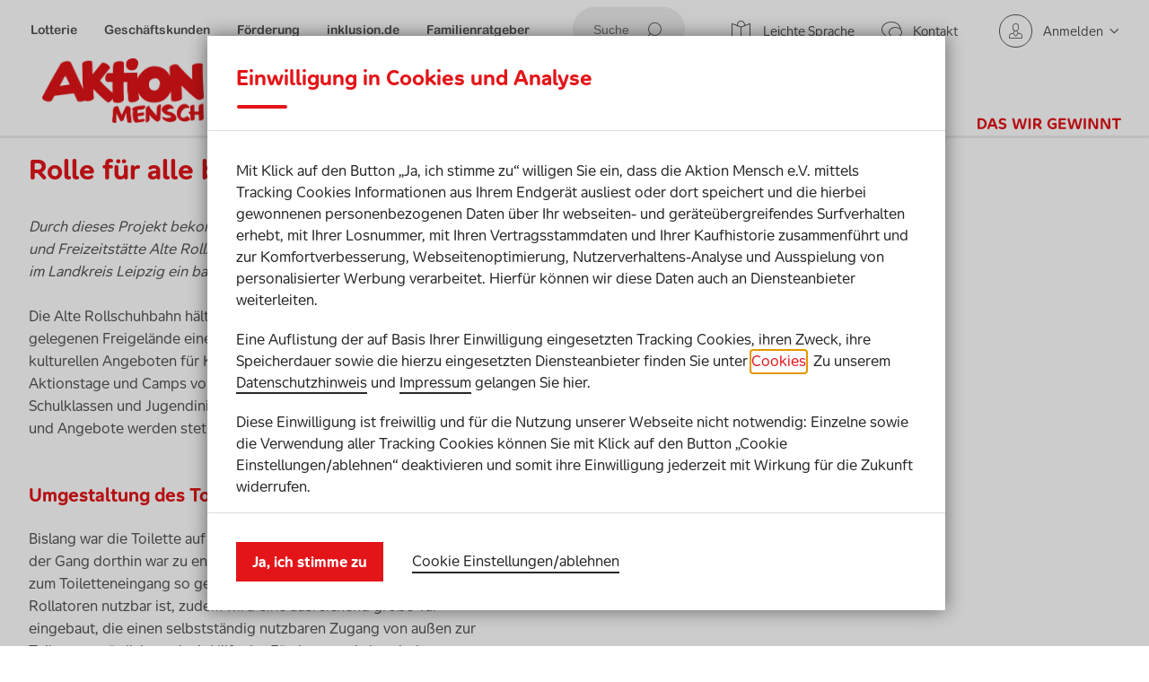

--- FILE ---
content_type: text/html; charset=utf-8
request_url: https://www.aktion-mensch.de/dafuer-stehen-wir/das-bewirken-wir/foerderprojekte/barrierefreies-wc
body_size: 305736
content:

<!DOCTYPE html>

<html lang="de" class="no-js">
<head>
    <script src="//tags.tiqcdn.com/utag/aktionmensch/main/prod/utag.sync.js"></script>

    

    <title>Rolle f&#252;r alle barrierefrei | Aktion Mensch</title>
    <meta charset="utf-8">
    <meta http-equiv="X-UA-Compatible" content="IE=Edge">
    <meta name="description" content="K&#252;nftig k&#246;nnen die Besucher*innen einer Jugendbegegnungsst&#228;tte ein barrierefreies WC nutzen.">
    <meta name="keywords" content="">
    <meta name="robots" content="index, follow">
<!-- The meta tag viewport with its content is needed to control the width and scaling of the viewport so that it's sized correctly on all device -->
<meta name="viewport" content="width=device-width, initial-scale=1.0, minimum-scale=1.0, shrink-to-fit=no">
    <meta property="og:title" content="" />
<meta property="og:image" content="" />
<meta property="og:description" content="">
<meta property="og:type" content="" />
<meta property="og:url" content="https://www.aktion-mensch.de/dafuer-stehen-wir/das-bewirken-wir/foerderprojekte/,-w-,">
<meta property="og:site_name" content="" />
        <script type="text/javascript">
        var utag_data = {"page_url":"www.aktion-mensch.de/dafuer-stehen-wir/das-bewirken-wir/foerderprojekte/barrierefreies-wc","page_category":"","page_subcategory":"","page_subcategory2":"","page_type":"Content","content_creation_date":"2023-10-04T12:38:08.300+00:00","content_publish_date":"2024-01-24T10:06:47.217+00:00","produkt_store":"","visitor_logged_in":false};
    </script>
    <!-- Tealium Universal Tag -->
    <script type="text/javascript">
        (function(a,b,c,d) {
            a='//tags.tiqcdn.com/utag/aktionmensch/main/prod/utag.js';
            b=document;c='script';d=b.createElement(c);d.src=a;
            d.type='text/java'+c;d.async=true;
            a=b.getElementsByTagName(c)[0];a.parentNode.insertBefore(d,a)})();
    </script>

    

<link rel="apple-touch-icon" sizes="180x180" href="/Content/Favicon/apple-touch-icon.png">
<link rel="icon" type="image/png" sizes="32x32" href="/Content/Favicon/favicon-32x32.png">
<link rel="icon" type="image/png" sizes="16x16" href="/Content/Favicon/favicon-16x16.png">
<link rel="manifest" href="/Content/Favicon/site.webmanifest">
<link rel="shortcut icon" type="image/x-icon" href="/Content/Favicon/favicon.ico" />
    <link href="https://www.aktion-mensch.de/dafuer-stehen-wir/das-bewirken-wir/foerderprojekte/barrierefreies-wc" rel="canonical"/>

    
<link href="/dist/styles/main.de992d2b61a43f723878.css" rel="preload" as="style"><link href="/dist/styles/slick.aa2e56df9a62383fc560.css" rel="preload" as="style"><link href="/dist/styles/global.f889006aff014dcba67b.css" rel="preload" as="style"><link href="/dist/styles/featureBase.0c623f56d1d25e39f3a2.css" rel="preload" as="style"><link href="/dist/styles/header.9f5540e3db8ad27f3334.css" rel="preload" as="style"><link href="/dist/styles/metanavigation.c44a4c7c1d2c5585ac47.css" rel="preload" as="style"><link href="/dist/styles/metanavlogin.83c4181028e25ea07bf0.css" rel="preload" as="style"><link href="/dist/styles/metanavsearch.efe87e586a8b7519a718.css" rel="preload" as="style"><link href="/dist/styles/desktopNavigation.a799a60e1c892c81fa8a.css" rel="preload" as="style"><link href="/dist/styles/mobileNavigation.1f650d8d7072f69c281f.css" rel="preload" as="style"><link href="/dist/styles/footer.09a5ed1eb0dcbb3ca80c.css" rel="preload" as="style"><link href="/dist/styles/backtotop.e166ee83684f2ab096c1.css" rel="preload" as="style"><link href="/dist/styles/pageSection.7931d36823fd608cfef8.css" rel="preload" as="style"><link href="/dist/styles/richtext.5f521c527b0c5d526926.css" rel="preload" as="style"><link href="/dist/styles/headline.03388721f3c048a74627.css" rel="preload" as="style"><link href="/dist/styles/linkButtonElem.d57876c0833803b6c0c3.css" rel="preload" as="style"><link href="/dist/styles/columns.3fbcb8044764fa73161c.css" rel="preload" as="style"><link href="/dist/styles/WCAGSkipLinks.d4a3f2ff64d978fa26b5.css" rel="preload" as="style"><link href="/dist/styles/linkbutton.599ed913f1b560cae213.css" rel="preload" as="style"><link href="/dist/styles/inpageFeedback.edc1103e1f4a385c69b5.css" rel="preload" as="style"><link href="/dist/styles/errorPage.531664b10a393142e930.css" rel="preload" as="style"><link href="/dist/styles/simpleLanguage.4c12534957b08edb487e.css" rel="preload" as="style"><link href="/dist/styles/breadcrumb.b589fa0d3eccf2dd16f5.css" rel="preload" as="style"><link href="/dist/styles/stage.00a51d507b579cb3abe6.css" rel="preload" as="style"><link href="/dist/styles/chapterOverviewCompact.f38cd03b43f095c85cd5.css" rel="preload" as="style"><link href="/dist/styles/contentTeaserBlock.ec8eb7527d7f28bf6120.css" rel="preload" as="style"><link href="/dist/styles/videoNumbersCheck.44e7827abdc24c52996b.css" rel="preload" as="style"><link href="/dist/styles/main.de992d2b61a43f723878.css" rel="stylesheet"><link href="/dist/styles/slick.aa2e56df9a62383fc560.css" rel="stylesheet"><link href="/dist/styles/global.f889006aff014dcba67b.css" rel="stylesheet"><link href="/dist/styles/featureBase.0c623f56d1d25e39f3a2.css" rel="stylesheet"><link href="/dist/styles/header.9f5540e3db8ad27f3334.css" rel="stylesheet"><link href="/dist/styles/metanavigation.c44a4c7c1d2c5585ac47.css" rel="stylesheet"><link href="/dist/styles/metanavlogin.83c4181028e25ea07bf0.css" rel="stylesheet"><link href="/dist/styles/metanavsearch.efe87e586a8b7519a718.css" rel="stylesheet"><link href="/dist/styles/desktopNavigation.a799a60e1c892c81fa8a.css" rel="stylesheet"><link href="/dist/styles/mobileNavigation.1f650d8d7072f69c281f.css" rel="stylesheet"><link href="/dist/styles/footer.09a5ed1eb0dcbb3ca80c.css" rel="stylesheet"><link href="/dist/styles/backtotop.e166ee83684f2ab096c1.css" rel="stylesheet"><link href="/dist/styles/pageSection.7931d36823fd608cfef8.css" rel="stylesheet"><link href="/dist/styles/richtext.5f521c527b0c5d526926.css" rel="stylesheet"><link href="/dist/styles/headline.03388721f3c048a74627.css" rel="stylesheet"><link href="/dist/styles/linkButtonElem.d57876c0833803b6c0c3.css" rel="stylesheet"><link href="/dist/styles/columns.3fbcb8044764fa73161c.css" rel="stylesheet"><link href="/dist/styles/WCAGSkipLinks.d4a3f2ff64d978fa26b5.css" rel="stylesheet"><link href="/dist/styles/linkbutton.599ed913f1b560cae213.css" rel="stylesheet"><link href="/dist/styles/inpageFeedback.edc1103e1f4a385c69b5.css" rel="stylesheet"><link href="/dist/styles/errorPage.531664b10a393142e930.css" rel="stylesheet"><link href="/dist/styles/simpleLanguage.4c12534957b08edb487e.css" rel="stylesheet"><link href="/dist/styles/breadcrumb.b589fa0d3eccf2dd16f5.css" rel="stylesheet"><link href="/dist/styles/stage.00a51d507b579cb3abe6.css" rel="stylesheet"><link href="/dist/styles/chapterOverviewCompact.f38cd03b43f095c85cd5.css" rel="stylesheet"><link href="/dist/styles/contentTeaserBlock.ec8eb7527d7f28bf6120.css" rel="stylesheet"><link href="/dist/styles/videoNumbersCheck.44e7827abdc24c52996b.css" rel="stylesheet"></head>
<body>
    <!-- Knowledge Graph -->
<script type="application/ld+json">
    {
        "@context": "https://schema.org",
        "@type": "Organization",
        "name": "Aktion Mensch e.V.",
        "url": "https://www.aktion-mensch.de",
        "logo": "https://delivery-aktion-mensch.stylelabs.cloud/api/public/content/akm-logo.png?v=3851f850",
        "contactPoint" :
            {
                "@type" : "ContactPoint",
                "contactType" : "customer service",
                "telephone" : "+49 228-2092-200",
                "areaServed" : "DE"
            },
        "sameAs" : ["https://de.wikipedia.org/wiki/Aktion_Mensch"]
    }
</script>
    
    <script type="text/javascript">

    document.querySelector("body").style.display = 'none';

    if (self === top) {
        document.querySelector("body").style.display = 'block';
    } else {
        top.location = self.location;
    }
</script>

        <header class="" role="banner">
            <div class="header container">
                <div class="row header__row">
                    <nav aria-label="Header Meta Navigation links" class="metanav metanav__left" id="headerMetaNavigationLeft" data-line-hover>
    <span class="sr-only">Header Meta Navigation links</span>
    <ul class="metanav_left">
            <li class="metanav__item">
                <a class="metanav-link" title="" aria-label="" href="https://www.aktion-mensch.de/lotterie">
                    Lotterie
                </a>
            </li>
            <li class="metanav__item">
                <a class="metanav-link" title="" aria-label="" href="https://www.aktion-mensch.de/lotterie/geschaeftskunden/">
                    Gesch&#228;ftskunden
                </a>
            </li>
            <li class="metanav__item">
                <a class="metanav-link" title="" aria-label="" href="/foerderung">
                    F&#246;rderung
                </a>
            </li>
            <li class="metanav__item">
                <a class="metanav-link" title="" aria-label="" href="/inklusion">
                    inklusion.de
                </a>
            </li>
            <li class="metanav__item">
                <a class="metanav-link" title="" aria-label="" href="https://www.familienratgeber.de/">
                    Familienratgeber
                </a>
            </li>
    </ul>
</nav>
                    <div class="flex-spacer"></div>
                    <nav aria-label="Header Meta Navigation Suche" class="metanav metanav__search metanav__search--inactive" id="headerMetaNavigationSearch">
    <div class="searchform" aria-label="Hauptnavigationssuche">
        <form action=https://www.aktion-mensch.de/meta/suche aria-label="search-form" method="get" autocomplete="off" role="search">
            <input class="searchform__input" id="searchform__input" type="text" placeholder="Suche" aria-label="Suche" name="q" data-err-required="Bitte geben Sie einen Suchbegriff ein" aria-describedby="metanavsearch-err-msg" role="textbox">
            <button class="searchform__submit icon icons-suchen" aria-labelledby="searchform_input_sr" type="submit">
                <span class="sr-only" id="searchform_input_sr">Suche abschicken</span>
            </button>
        </form>
    </div>
</nav>

                    <nav aria-label="Header Meta Navigation rechts" class="metanav metanav__right" id="headerMetaNavigationRight">
    <span class="sr-only">Header Meta Navigation rechts</span>
    <ul class="metanav_right">
            <li class="metanav__item metanav__item--SimpleLanguageMetaNavigationRightItem">
                    <a class="" title="" aria-label="" href="/leichte-sprache">
                            <span class="icon icons-leichte-sprache" aria-hidden="true"></span>
                        Leichte Sprache
                    </a>
            </li>
            <li class="metanav__item metanav__item--MetaNavigationRightItem">
                    <a class="" title="" aria-label="" href="/ueber-uns/organisation/kontakt">
                            <span class="icon icons-dialog" aria-hidden="true"></span>
                        Kontakt
                    </a>
            </li>
    </ul>
</nav>
                    <nav aria-label="Header Meta Navigation anmelden" class="metanav metanav__loginlayer" id="headerMetaNavigationLoginLayer">
    <div class="metanavloginLayer-link">
        <a href="#metanavloginLayer-collapse" class="metanavloginLayer-link__collapse" data-toggle="collapse" aria-label="Anmelden">
            <span class="metanavloginLayer-link__icon icon icons-user icon--border--rounded--small" aria-hidden="true"></span>
            <span class="metanavloginLayer-close-link__icon icon icons-kreuz icon--border--rounded--small" aria-hidden="true"></span>
            <span class="metanavloginLayer-link__text">
                Anmelden
            </span>
        </a>
        <div id="metanavloginLayer-collapse" class="metanavloginLayer-collapse collapse">
            <a href="https://www.aktion-mensch.de/lotterie/login" class="link-button" title="Lotterie + Lose" aria-label="Lotterie + Lose">
                <span class="link-button__label">Lotterie + Lose</span>
                <span class="icon icons-pfeil-bold" aria-hidden="true"></span>
            </a>
            <div class="link">
                <a href="https://www.aktion-mensch.de/lotterie/kundenkonto-anlegen" aria-label="Zur Lotterie-Registrierung" title="Zur Lotterie-Registrierung">
                    <span class="link__icon link__icon--arrow-right" aria-hidden="true"></span>
                    <span class="link__text">Zur Lotterie-Registrierung</span>
                </a>
            </div>
                <a href="https://antrag.aktion-mensch.de/login/" class="link-button link-button__inverted--white" title="Portal" aria-label="Portal">
                    <span class="link-button__label">F&#246;rderantr&#228;ge</span>
                    <span class="icon icons-pfeil-bold" aria-hidden="true"></span>
                </a>
        </div>
    </div>
</nav>
                    <button class="mobileNavLink nav-mobile-open">
    <div class="hiraku-open-btn">
        <span class="sr-only">Mobile Navigation ein- / ausschalten</span>
        <span class="js-hiraku-open-btn-line"></span>
    </div>
</button>
                    <div class="nav-mobile-meta-template">
    <ul class="nav-mobile-meta nav-mobile-meta-left">
            <li class="nav-mobile-meta-item ">
                <a title="" aria-label="" href="https://www.aktion-mensch.de/lotterie" aria-hidden="true" tabindex="-1">
                    Lotterie
                </a>
            </li>
            <li class="nav-mobile-meta-item ">
                <a title="" aria-label="" href="https://www.aktion-mensch.de/lotterie/geschaeftskunden/" aria-hidden="true" tabindex="-1">
                    Gesch&#228;ftskunden
                </a>
            </li>
            <li class="nav-mobile-meta-item ">
                <a title="" aria-label="" href="/foerderung" aria-hidden="true" tabindex="-1">
                    F&#246;rderung
                </a>
            </li>
            <li class="nav-mobile-meta-item ">
                <a title="" aria-label="" href="/inklusion" aria-hidden="true" tabindex="-1">
                    inklusion.de
                </a>
            </li>
            <li class="nav-mobile-meta-item ">
                <a title="" aria-label="" href="https://www.familienratgeber.de/" aria-hidden="true" tabindex="-1">
                    Familienratgeber
                </a>
            </li>
    </ul>
</div>
                    <div class="nav-mobile-meta-template">
    <ul class="nav-mobile-meta nav-mobile-meta-right">
            <li class="nav-mobile-meta-item  nav-mobile-meta-item--hasicon simple-language-item nav-mobile-meta-item--SimpleLanguageMetaNavigationRightItem" tabindex="-1">
                        <span class="sr-only">Das ist ein Schalter, um zwischen der leichten Sprache Seiten und der normalen Seiten zu wechseln.</span>
                        <div class="simple-language-switch">
                            <label class="switch" for="simple-language-page-switch">
                                <span class="sr-only">Aktueller Status: Leichte Sprache Schalter ist deaktiviert.</span>
                                <input type="checkbox"  id="simple-language-page-switch" tabindex="-1">
                                <span class="slider round"></span>
                            </label>
                        </div>
    <a title="" aria-label="" href="/leichte-sprache" onclick="">
            <span class="icon icons-leichte-sprache" aria-hidden="true"></span>
        Leichte Sprache

    </a>
            </li>
            <li class="nav-mobile-meta-item  nav-mobile-meta-item--hasicon  nav-mobile-meta-item--MetaNavigationRightItem" tabindex="-1">
    <a title="" aria-label="" href="/ueber-uns/organisation/kontakt" onclick="">
            <span class="icon icons-dialog" aria-hidden="true"></span>
        Kontakt

    </a>
            </li>
    </ul>
</div>


                </div>
                <div class="row header__row">
                    <div class="header__logo ">

            <a href="https://www.aktion-mensch.de/">

    
    <picture>
<!--[if IE 9]><video style="display: none"><![endif]-->
<source media="((-webkit-min-device-pixel-ratio: 1.9) or (min-resolution: 1.9dppx)) and ((min-width: 0px) and (max-width: 320px))" srcset="https://delivery-aktion-mensch.stylelabs.cloud/api/public/content/akm-logo.png?v=3851f850&t=w624" />
<source media="(min-width: 0px) and (max-width: 320px)" srcset="https://delivery-aktion-mensch.stylelabs.cloud/api/public/content/akm-logo.png?v=3851f850&t=w320" />
<source media="((-webkit-min-device-pixel-ratio: 1.9) or (min-resolution: 1.9dppx)) and ((min-width: 321px) and (max-width: 384px))" srcset="https://delivery-aktion-mensch.stylelabs.cloud/api/public/content/akm-logo.png?v=3851f850&t=w768" />
<source media="(min-width: 321px) and (max-width: 384px)" srcset="https://delivery-aktion-mensch.stylelabs.cloud/api/public/content/akm-logo.png?v=3851f850&t=w384" />
<source media="((-webkit-min-device-pixel-ratio: 1.9) or (min-resolution: 1.9dppx)) and ((min-width: 385px) and (max-width: 416px))" srcset="https://delivery-aktion-mensch.stylelabs.cloud/api/public/content/akm-logo.png?v=3851f850&t=w800" />
<source media="(min-width: 385px) and (max-width: 416px)" srcset="https://delivery-aktion-mensch.stylelabs.cloud/api/public/content/akm-logo.png?v=3851f850&t=w416" />
<source media="((-webkit-min-device-pixel-ratio: 1.9) or (min-resolution: 1.9dppx)) and ((min-width: 417px) and (max-width: 480px))" srcset="https://delivery-aktion-mensch.stylelabs.cloud/api/public/content/akm-logo.png?v=3851f850&t=w832" />
<source media="(min-width: 417px) and (max-width: 480px)" srcset="https://delivery-aktion-mensch.stylelabs.cloud/api/public/content/akm-logo.png?v=3851f850&t=w480" />
<source media="((-webkit-min-device-pixel-ratio: 1.9) or (min-resolution: 1.9dppx)) and ((min-width: 481px) and (max-width: 624px))" srcset="https://delivery-aktion-mensch.stylelabs.cloud/api/public/content/akm-logo.png?v=3851f850&t=w1024" />
<source media="(min-width: 481px) and (max-width: 624px)" srcset="https://delivery-aktion-mensch.stylelabs.cloud/api/public/content/akm-logo.png?v=3851f850&t=w624" />
<source media="((-webkit-min-device-pixel-ratio: 1.9) or (min-resolution: 1.9dppx)) and ((min-width: 625px) and (max-width: 768px))" srcset="https://delivery-aktion-mensch.stylelabs.cloud/api/public/content/akm-logo.png?v=3851f850&t=w1200" />
<source media="(min-width: 625px) and (max-width: 768px)" srcset="https://delivery-aktion-mensch.stylelabs.cloud/api/public/content/akm-logo.png?v=3851f850&t=w768" />
<source media="((-webkit-min-device-pixel-ratio: 1.9) or (min-resolution: 1.9dppx)) and ((min-width: 769px) and (max-width: 800px))" srcset="https://delivery-aktion-mensch.stylelabs.cloud/api/public/content/akm-logo.png?v=3851f850&t=w1248" />
<source media="(min-width: 769px) and (max-width: 800px)" srcset="https://delivery-aktion-mensch.stylelabs.cloud/api/public/content/akm-logo.png?v=3851f850&t=w800" />
<source media="((-webkit-min-device-pixel-ratio: 1.9) or (min-resolution: 1.9dppx)) and ((min-width: 801px) and (max-width: 832px))" srcset="https://delivery-aktion-mensch.stylelabs.cloud/api/public/content/akm-logo.png?v=3851f850&t=w1536" />
<source media="(min-width: 801px) and (max-width: 832px)" srcset="https://delivery-aktion-mensch.stylelabs.cloud/api/public/content/akm-logo.png?v=3851f850&t=w832" />
<source media="((-webkit-min-device-pixel-ratio: 1.9) or (min-resolution: 1.9dppx)) and ((min-width: 833px) and (max-width: 1024px))" srcset="https://delivery-aktion-mensch.stylelabs.cloud/api/public/content/akm-logo.png?v=3851f850&t=w1600" />
<source media="(min-width: 833px) and (max-width: 1024px)" srcset="https://delivery-aktion-mensch.stylelabs.cloud/api/public/content/akm-logo.png?v=3851f850&t=w1024" />
<source media="((-webkit-min-device-pixel-ratio: 1.9) or (min-resolution: 1.9dppx)) and ((min-width: 1025px) and (max-width: 1200px))" srcset="https://delivery-aktion-mensch.stylelabs.cloud/api/public/content/akm-logo.png?v=3851f850&t=w1664" />
<source media="(min-width: 1025px) and (max-width: 1200px)" srcset="https://delivery-aktion-mensch.stylelabs.cloud/api/public/content/akm-logo.png?v=3851f850&t=w1200" />
<source media="((-webkit-min-device-pixel-ratio: 1.9) or (min-resolution: 1.9dppx)) and ((min-width: 1201px) and (max-width: 1248px))" srcset="https://delivery-aktion-mensch.stylelabs.cloud/api/public/content/akm-logo.png?v=3851f850&t=w1700" />
<source media="(min-width: 1201px) and (max-width: 1248px)" srcset="https://delivery-aktion-mensch.stylelabs.cloud/api/public/content/akm-logo.png?v=3851f850&t=w1248" />
<source media="((-webkit-min-device-pixel-ratio: 1.9) or (min-resolution: 1.9dppx)) and ((min-width: 1249px) and (max-width: 1536px))" srcset="https://delivery-aktion-mensch.stylelabs.cloud/api/public/content/akm-logo.png?v=3851f850&t=w2048" />
<source media="(min-width: 1249px) and (max-width: 1536px)" srcset="https://delivery-aktion-mensch.stylelabs.cloud/api/public/content/akm-logo.png?v=3851f850&t=w1536" />
<source media="((-webkit-min-device-pixel-ratio: 1.9) or (min-resolution: 1.9dppx)) and ((min-width: 1537px) and (max-width: 1600px))" srcset="https://delivery-aktion-mensch.stylelabs.cloud/api/public/content/akm-logo.png?v=3851f850&t=w2496" />
<source media="(min-width: 1537px) and (max-width: 1600px)" srcset="https://delivery-aktion-mensch.stylelabs.cloud/api/public/content/akm-logo.png?v=3851f850&t=w1600" />
<source media="((-webkit-min-device-pixel-ratio: 1.9) or (min-resolution: 1.9dppx)) and ((min-width: 1601px) and (max-width: 1664px))" srcset="https://delivery-aktion-mensch.stylelabs.cloud/api/public/content/akm-logo.png?v=3851f850&t=w3000" />
<source media="(min-width: 1601px) and (max-width: 1664px)" srcset="https://delivery-aktion-mensch.stylelabs.cloud/api/public/content/akm-logo.png?v=3851f850&t=w1664" />
<source media="((-webkit-min-device-pixel-ratio: 1.9) or (min-resolution: 1.9dppx)) and ((min-width: 1665px))" srcset="https://delivery-aktion-mensch.stylelabs.cloud/api/public/content/akm-logo.png?v=3851f850&t=w3400" />
<source media="(min-width: 1665px)" srcset="https://delivery-aktion-mensch.stylelabs.cloud/api/public/content/akm-logo.png?v=3851f850&t=w1700" />
<!--[if IE 9]></video><![endif]-->
<!-- Start Fallback -->
<img src="[data-uri]" class="img-fluid with-fallback" alt="Aktion Mensch" width="383" height="154" /><!-- End Fallback -->
</picture>


            </a>
        </div>

                    
                    

<nav id="target_mainnav" class="mainnav"  data-line-hover>
            <span class="sr-only" id="mainNavigation">Hauptnavigation</span>
        <ul role="menu" class="navbar-nav mainnav__list">

                <li role="presentation" class="nav-item dropdown first">
                    <a role="menuitem" class="nav-link dropdown-toggle"
                       title="Lotterie" aria-label=""
                       href="/lotterie" id="navbarDropdownMenuLink-1" data-toggle=dropdown
                       aria-haspopup="true" aria-expanded=false>
                        Lotterie
                    </a>
                        <ul role="menu" class="dropdown-menu">
                            <li role="presentation">
                                <a role="menuitem" class="dropdown-item  " title="Lotterie" aria-label="" href="/lotterie">
                                    Lotterie
                                </a>
                            </li>

                                <li role="presentation">
                                    <a role="menuitem" class="dropdown-item dropdown-item-secondlevel  first"
                                       title="Los kaufen" href="https://www.aktion-mensch.de/lotterie/" aria-haspopup="true" aria-expanded=false>
                                        Los kaufen
<span aria-hidden="true" class="icon icons-link-bold"></span>
                                                                            </a>
                                </li>
                                    <ul role="menu" class="dropdown-menu">
                                        <li role="presentation">
                                            <a class="dropdown-item " role="menuitem" title="Los kaufen" href="https://www.aktion-mensch.de/lotterie/">
                                                Los kaufen
                                            </a>
                                        </li>

                                            <li role="presentation">
                                                <a role="menuitem" class="dropdown-item dropdown-item-thirdlevel  first"
                                                   title="5 Sterne-Los kaufen" href="https://www.aktion-mensch.de/lotterie/5-sterne-los"
                                                   aria-haspopup="false" >
                                                    5 Sterne-Los kaufen
                                                                                                    </a>
                                            </li>
                                            <li role="presentation">
                                                <a role="menuitem" class="dropdown-item dropdown-item-thirdlevel "
                                                   title="Gl&#252;cks-Los kaufen" href="https://www.aktion-mensch.de/lotterie/mein-gluecks-los"
                                                   aria-haspopup="false" >
                                                    Gl&#252;cks-Los kaufen
                                                                                                    </a>
                                            </li>
                                            <li role="presentation">
                                                <a role="menuitem" class="dropdown-item dropdown-item-thirdlevel  last"
                                                   title="Jahreslos kaufen" href="https://www.aktion-mensch.de/lotterie/jahreslos"
                                                   aria-haspopup="false" >
                                                    Jahreslos kaufen
                                                                                                    </a>
                                            </li>
                                    </ul>
                                <li role="presentation">
                                    <a role="menuitem" class="dropdown-item dropdown-item-secondlevel "
                                       title="Kundenservice" href="https://www.aktion-mensch.de/lotterie/service/" aria-haspopup="true" aria-expanded=false>
                                        Kundenservice
<span aria-hidden="true" class="icon icons-link-bold"></span>
                                                                            </a>
                                </li>
                                    <ul role="menu" class="dropdown-menu">
                                        <li role="presentation">
                                            <a class="dropdown-item " role="menuitem" title="Kundenservice" href="https://www.aktion-mensch.de/lotterie/service/">
                                                Kundenservice
                                            </a>
                                        </li>

                                            <li role="presentation">
                                                <a role="menuitem" class="dropdown-item dropdown-item-thirdlevel  first"
                                                   title="Los aktivieren" href="https://www.aktion-mensch.de/lotterie/service/los-aktivieren/"
                                                   aria-haspopup="false" >
                                                    Los aktivieren
                                                                                                    </a>
                                            </li>
                                            <li role="presentation">
                                                <a role="menuitem" class="dropdown-item dropdown-item-thirdlevel "
                                                   title="Gewinnkategorien &#228;ndern" href="https://www.aktion-mensch.de/lotterie/service/gewinnkategorien-aendern"
                                                   aria-haspopup="false" >
                                                    Gewinnkategorien &#228;ndern
                                                                                                    </a>
                                            </li>
                                            <li role="presentation">
                                                <a role="menuitem" class="dropdown-item dropdown-item-thirdlevel  last"
                                                   title="Kundendaten &#228;ndern" href="https://www.aktion-mensch.de/lotterie/service/losdaten-aendern"
                                                   aria-haspopup="false" >
                                                    Kundendaten &#228;ndern
                                                                                                    </a>
                                            </li>
                                    </ul>
                                <li role="presentation">
                                    <a role="menuitem" class="dropdown-item dropdown-item-secondlevel "
                                       title="Zahlen und Ziehungen" href=" https://www.aktion-mensch.de/lotterie/zahlen-und-ziehungen" aria-haspopup="false" >
                                        Zahlen und Ziehungen
                                                                            </a>
                                </li>
                                <li role="presentation">
                                    <a role="menuitem" class="dropdown-item dropdown-item-secondlevel  last"
                                       title="App" href="/mobile-app" aria-haspopup="false" >
                                        App
                                                                            </a>
                                </li>
                        </ul>
                </li>
                <li role="presentation" class="nav-item active current dropdown">
                    <a role="menuitem" class="nav-link dropdown-toggle active current"
                       title="Daf&#252;r stehen wir" aria-label=""
                       href="/dafuer-stehen-wir" id="navbarDropdownMenuLink-2" data-toggle=dropdown
                       aria-haspopup="true" aria-expanded=false>
                        Daf&#252;r stehen wir
                    </a>
                        <ul role="menu" class="dropdown-menu">
                            <li role="presentation">
                                <a role="menuitem" class="dropdown-item  " title="Daf&#252;r stehen wir" aria-label="" href="/dafuer-stehen-wir">
                                    Daf&#252;r stehen wir
                                </a>
                            </li>

                                <li role="presentation">
                                    <a role="menuitem" class="dropdown-item dropdown-item-secondlevel  first"
                                       title="Chancen f&#252;r junge Menschen" href="/dafuer-stehen-wir/chancen-fuer-kinder-und-jugendliche" aria-haspopup="false" >
                                        Chancen f&#252;r junge Menschen
                                                                                    <span class="sr-only">Chancen f&#252;r junge Menschen</span>
                                    </a>
                                </li>
                                <li role="presentation">
                                    <a role="menuitem" class="dropdown-item dropdown-item-secondlevel "
                                       title="Was ist Inklusion?" href="/dafuer-stehen-wir/was-ist-inklusion" aria-haspopup="true" aria-expanded=false>
                                        Was ist Inklusion?
<span aria-hidden="true" class="icon icons-link-bold"></span>
                                                                            </a>
                                </li>
                                    <ul role="menu" class="dropdown-menu">
                                        <li role="presentation">
                                            <a class="dropdown-item " role="menuitem" title="Was ist Inklusion?" href="/dafuer-stehen-wir/was-ist-inklusion">
                                                Was ist Inklusion?
                                            </a>
                                        </li>

                                            <li role="presentation">
                                                <a role="menuitem" class="dropdown-item dropdown-item-thirdlevel  first"
                                                   title="Hintergrundwissen Inklusion" href="/dafuer-stehen-wir/was-ist-inklusion/hintergrundwissen-inklusion"
                                                   aria-haspopup="false" >
                                                    Hintergrundwissen Inklusion
                                                                                                    </a>
                                            </li>
                                            <li role="presentation">
                                                <a role="menuitem" class="dropdown-item dropdown-item-thirdlevel "
                                                   title="Die UN-Behindertenrechtskonvention" href="/dafuer-stehen-wir/was-ist-inklusion/un-behindertenrechtskonvention"
                                                   aria-haspopup="false" >
                                                    Die UN-Behindertenrechtskonvention
                                                                                                            <span class="sr-only">Die UN-Behindertenrechtskonvention</span>
                                                </a>
                                            </li>
                                            <li role="presentation">
                                                <a role="menuitem" class="dropdown-item dropdown-item-thirdlevel "
                                                   title="Barrierefreiheit – was hei&#223;t das?" href="/dafuer-stehen-wir/was-ist-inklusion/barrierefreiheit-bedeutung"
                                                   aria-haspopup="false" >
                                                    Barrierefreiheit – was hei&#223;t das?
                                                                                                    </a>
                                            </li>
                                            <li role="presentation">
                                                <a role="menuitem" class="dropdown-item dropdown-item-thirdlevel "
                                                   title="11 Vorurteile &#252;ber Inklusion" href="/dafuer-stehen-wir/was-ist-inklusion/11-vorurteile-ueber-inklusion"
                                                   aria-haspopup="false" >
                                                    11 Vorurteile &#252;ber Inklusion
                                                                                                    </a>
                                            </li>
                                            <li role="presentation">
                                                <a role="menuitem" class="dropdown-item dropdown-item-thirdlevel "
                                                   title="Was ist Ableismus?" href="/dafuer-stehen-wir/was-ist-inklusion/ableismus"
                                                   aria-haspopup="false" >
                                                    Was ist Ableismus?
                                                                                                    </a>
                                            </li>
                                            <li role="presentation">
                                                <a role="menuitem" class="dropdown-item dropdown-item-thirdlevel "
                                                   title="Blindheit" href="/dafuer-stehen-wir/was-ist-inklusion/blindheit"
                                                   aria-haspopup="false" >
                                                    Blindheit
                                                                                                    </a>
                                            </li>
                                            <li role="presentation">
                                                <a role="menuitem" class="dropdown-item dropdown-item-thirdlevel "
                                                   title="DGS und Fingeralphabet" href="/dafuer-stehen-wir/was-ist-inklusion/deutsche-gebaerdensprache"
                                                   aria-haspopup="false" >
                                                    DGS und Fingeralphabet
                                                                                                    </a>
                                            </li>
                                            <li role="presentation">
                                                <a role="menuitem" class="dropdown-item dropdown-item-thirdlevel "
                                                   title="Diversit&#228;t - Was ist das?" href="/dafuer-stehen-wir/was-ist-inklusion/diversitaet-diversity"
                                                   aria-haspopup="false" >
                                                    Diversit&#228;t - Was ist das?
                                                                                                    </a>
                                            </li>
                                            <li role="presentation">
                                                <a role="menuitem" class="dropdown-item dropdown-item-thirdlevel "
                                                   title="Was ist Exklusion?" href="/dafuer-stehen-wir/was-ist-inklusion/exklusion"
                                                   aria-haspopup="false" >
                                                    Was ist Exklusion?
                                                                                                    </a>
                                            </li>
                                            <li role="presentation">
                                                <a role="menuitem" class="dropdown-item dropdown-item-thirdlevel "
                                                   title="Menschen mit Behinderung" href="/dafuer-stehen-wir/was-ist-inklusion/menschen-mit-behinderung"
                                                   aria-haspopup="false" >
                                                    Menschen mit Behinderung
                                                                                                    </a>
                                            </li>
                                            <li role="presentation">
                                                <a role="menuitem" class="dropdown-item dropdown-item-thirdlevel "
                                                   title="Unsichtbare Behinderungen und Erkrankungen" href="/dafuer-stehen-wir/was-ist-inklusion/unsichtbare-behinderung"
                                                   aria-haspopup="false" >
                                                    Unsichtbare Behinderungen und Erkrankungen
                                                                                                    </a>
                                            </li>
                                            <li role="presentation">
                                                <a role="menuitem" class="dropdown-item dropdown-item-thirdlevel "
                                                   title="Was ist das Down-Syndrom?" href="/dafuer-stehen-wir/was-ist-inklusion/was-ist-das-down-syndrom"
                                                   aria-haspopup="false" >
                                                    Was ist das Down-Syndrom?
                                                                                                    </a>
                                            </li>
                                            <li role="presentation">
                                                <a role="menuitem" class="dropdown-item dropdown-item-thirdlevel "
                                                   title="Was ist eine geistige Behinderung?" href="/dafuer-stehen-wir/was-ist-inklusion/was-ist-eine-geistige-behinderung"
                                                   aria-haspopup="false" >
                                                    Was ist eine geistige Behinderung?
                                                                                                    </a>
                                            </li>
                                            <li role="presentation">
                                                <a role="menuitem" class="dropdown-item dropdown-item-thirdlevel  last"
                                                   title="Was ist Leichte Sprache?" href="/dafuer-stehen-wir/was-ist-inklusion/was-ist-leichte-sprache"
                                                   aria-haspopup="false" >
                                                    Was ist Leichte Sprache?
                                                                                                    </a>
                                            </li>
                                    </ul>
                                <li role="presentation">
                                    <a role="menuitem" class="dropdown-item dropdown-item-secondlevel  active current last"
                                       title="Das bewirken wir" href="/dafuer-stehen-wir/das-bewirken-wir" aria-haspopup="true" aria-expanded=false>
                                        Das bewirken wir
<span aria-hidden="true" class="icon icons-link-bold"></span>
                                                                            </a>
                                </li>
                                    <ul role="menu" class="dropdown-menu">
                                        <li role="presentation">
                                            <a class="dropdown-item " role="menuitem" title="Das bewirken wir" href="/dafuer-stehen-wir/das-bewirken-wir">
                                                Das bewirken wir
                                            </a>
                                        </li>

                                            <li role="presentation">
                                                <a role="menuitem" class="dropdown-item dropdown-item-thirdlevel  first active current"
                                                   title="F&#246;rderprojekte" href="/dafuer-stehen-wir/das-bewirken-wir/foerderprojekte"
                                                   aria-haspopup="false" >
                                                    F&#246;rderprojekte
                                                                                                    </a>
                                            </li>
                                            <li role="presentation">
                                                <a role="menuitem" class="dropdown-item dropdown-item-thirdlevel  last"
                                                   title="Kampagnen" href="/dafuer-stehen-wir/das-bewirken-wir/kampagnen"
                                                   aria-haspopup="true" aria-expanded=false>
                                                    Kampagnen
<span aria-hidden="true" class="icon icons-link-bold"></span>
                                                                                                    </a>
                                            </li>
                                                <ul role="menu" class="dropdown-menu">
                                                    <li role="presentation">
                                                        <a class="dropdown-item " role="menuitem" title="Kampagnen" href="/dafuer-stehen-wir/das-bewirken-wir/kampagnen">
                                                            Kampagnen
                                                        </a>
                                                    </li>

                                                        <li role="presentation">
                                                            <a role="menuitem" class="dropdown-item dropdown-item-fourthlevel  first"
                                                               title="Inklusionskampagne 2021-23" href="/dafuer-stehen-wir/das-bewirken-wir/kampagnen/inklusionskampagne-2021-23">
                                                                Inklusionskampagne 2021-23
                                                            </a>
                                                        </li>
                                                        <li role="presentation">
                                                            <a role="menuitem" class="dropdown-item dropdown-item-fourthlevel "
                                                               title="Inklusionskampagne 2020" href="/dafuer-stehen-wir/das-bewirken-wir/kampagnen/inklusionskampagne-2020">
                                                                Inklusionskampagne 2020
                                                            </a>
                                                        </li>
                                                        <li role="presentation">
                                                            <a role="menuitem" class="dropdown-item dropdown-item-fourthlevel "
                                                               title="Inklusionskampagne 2019" href="/dafuer-stehen-wir/das-bewirken-wir/kampagnen/inklusionskampagne-2019">
                                                                Inklusionskampagne 2019
                                                            </a>
                                                        </li>
                                                        <li role="presentation">
                                                            <a role="menuitem" class="dropdown-item dropdown-item-fourthlevel "
                                                               title="Inklusionskampagne 2018" href="/dafuer-stehen-wir/das-bewirken-wir/kampagnen/inklusionskampagne-2018">
                                                                Inklusionskampagne 2018
                                                            </a>
                                                        </li>
                                                        <li role="presentation">
                                                            <a role="menuitem" class="dropdown-item dropdown-item-fourthlevel "
                                                               title="Inklusionskampagne 2017" href="/dafuer-stehen-wir/das-bewirken-wir/kampagnen/inklusionskampagne-2017">
                                                                Inklusionskampagne 2017
                                                            </a>
                                                        </li>
                                                        <li role="presentation">
                                                            <a role="menuitem" class="dropdown-item dropdown-item-fourthlevel "
                                                               title="Inklusionskampagne 2016" href="/dafuer-stehen-wir/das-bewirken-wir/kampagnen/inklusionskampagne-2016">
                                                                Inklusionskampagne 2016
                                                            </a>
                                                        </li>
                                                        <li role="presentation">
                                                            <a role="menuitem" class="dropdown-item dropdown-item-fourthlevel "
                                                               title="Inklusionskampagne 2015" href="/dafuer-stehen-wir/das-bewirken-wir/kampagnen/inklusionskampagne-2015">
                                                                Inklusionskampagne 2015
                                                            </a>
                                                        </li>
                                                        <li role="presentation">
                                                            <a role="menuitem" class="dropdown-item dropdown-item-fourthlevel "
                                                               title="Jubil&#228;umskampagne 2014" href="/dafuer-stehen-wir/das-bewirken-wir/kampagnen/jubilaeumskampagne-2014">
                                                                Jubil&#228;umskampagne 2014
                                                            </a>
                                                        </li>
                                                        <li role="presentation">
                                                            <a role="menuitem" class="dropdown-item dropdown-item-fourthlevel "
                                                               title="Inklusionskampagne 2013" href="/dafuer-stehen-wir/das-bewirken-wir/kampagnen/inklusionskampagne-2013">
                                                                Inklusionskampagne 2013
                                                            </a>
                                                        </li>
                                                        <li role="presentation">
                                                            <a role="menuitem" class="dropdown-item dropdown-item-fourthlevel  last"
                                                               title="Inklusionskampagne 2012" href="/dafuer-stehen-wir/das-bewirken-wir/kampagnen/inklusionskampagne-2012">
                                                                Inklusionskampagne 2012
                                                            </a>
                                                        </li>
                                                </ul>
                                    </ul>
                        </ul>
                </li>
                <li role="presentation" class="nav-item dropdown">
                    <a role="menuitem" class="nav-link dropdown-toggle"
                       title="Geschichten" aria-label=""
                       href="/menschen-und-geschichten" id="navbarDropdownMenuLink-3" data-toggle=dropdown
                       aria-haspopup="true" aria-expanded=false>
                        Geschichten
                    </a>
                        <ul role="menu" class="dropdown-menu">
                            <li role="presentation">
                                <a role="menuitem" class="dropdown-item  " title="Geschichten" aria-label="" href="/menschen-und-geschichten">
                                    Geschichten
                                </a>
                            </li>

                                <li role="presentation">
                                    <a role="menuitem" class="dropdown-item dropdown-item-secondlevel  first"
                                       title="Vom Gl&#252;ck" href="/menschen-und-geschichten/vom-glueck" aria-haspopup="true" aria-expanded=false>
                                        Vom Gl&#252;ck
<span aria-hidden="true" class="icon icons-link-bold"></span>
                                                                            </a>
                                </li>
                                    <ul role="menu" class="dropdown-menu">
                                        <li role="presentation">
                                            <a class="dropdown-item " role="menuitem" title="Vom Gl&#252;ck" href="/menschen-und-geschichten/vom-glueck">
                                                Vom Gl&#252;ck
                                            </a>
                                        </li>

                                            <li role="presentation">
                                                <a role="menuitem" class="dropdown-item dropdown-item-thirdlevel  first"
                                                   title="Unsere Gewinner*innen erz&#228;hlen" href="/menschen-und-geschichten/vom-glueck/gewinner-erfahrung"
                                                   aria-haspopup="true" aria-expanded=false>
                                                    Unsere Gewinner*innen erz&#228;hlen
<span aria-hidden="true" class="icon icons-link-bold"></span>
                                                                                                    </a>
                                            </li>
                                                <ul role="menu" class="dropdown-menu">
                                                    <li role="presentation">
                                                        <a class="dropdown-item " role="menuitem" title="Unsere Gewinner*innen erz&#228;hlen" href="/menschen-und-geschichten/vom-glueck/gewinner-erfahrung">
                                                            Unsere Gewinner*innen erz&#228;hlen
                                                        </a>
                                                    </li>

                                                        <li role="presentation">
                                                            <a role="menuitem" class="dropdown-item dropdown-item-fourthlevel  first"
                                                               title="Gewinner*innen auf Projektbesuch" href="/menschen-und-geschichten/vom-glueck/gewinner-erfahrung/gewinner-in-projekten">
                                                                Gewinner*innen auf Projektbesuch
                                                            </a>
                                                        </li>
                                                        <li role="presentation">
                                                            <a role="menuitem" class="dropdown-item dropdown-item-fourthlevel "
                                                               title="Mit dem Auto in den Traumurlaub" href="/menschen-und-geschichten/vom-glueck/gewinner-erfahrung/lotteriegewinner-auto">
                                                                Mit dem Auto in den Traumurlaub
                                                            </a>
                                                        </li>
                                                        <li role="presentation">
                                                            <a role="menuitem" class="dropdown-item dropdown-item-fourthlevel "
                                                               title="Zwei im Gl&#252;ck: Verliebt, verlobt und bald zu dritt" href="/menschen-und-geschichten/vom-glueck/gewinner-erfahrung/lotteriegewinner-heiratsantrag">
                                                                Zwei im Gl&#252;ck: Verliebt, verlobt und bald zu dritt
                                                            </a>
                                                        </li>
                                                        <li role="presentation">
                                                            <a role="menuitem" class="dropdown-item dropdown-item-fourthlevel "
                                                               title="Eine K&#252;chenoase nach Ma&#223;" href="/menschen-und-geschichten/vom-glueck/gewinner-erfahrung/lotteriegewinner-kueche">
                                                                Eine K&#252;chenoase nach Ma&#223;
                                                            </a>
                                                        </li>
                                                        <li role="presentation">
                                                            <a role="menuitem" class="dropdown-item dropdown-item-fourthlevel "
                                                               title="Sonnige Zukunft: Sandras gro&#223;es Gartengl&#252;ck" href="/menschen-und-geschichten/vom-glueck/gewinner-erfahrung/lotteriegewinner-solaranlage">
                                                                Sonnige Zukunft: Sandras gro&#223;es Gartengl&#252;ck
                                                            </a>
                                                        </li>
                                                        <li role="presentation">
                                                            <a role="menuitem" class="dropdown-item dropdown-item-fourthlevel "
                                                               title="Ein Gewinn f&#252;r die ganze Familie" href="/menschen-und-geschichten/vom-glueck/gewinner-erfahrung/lotteriegewinner-elektroauto">
                                                                Ein Gewinn f&#252;r die ganze Familie
                                                            </a>
                                                        </li>
                                                        <li role="presentation">
                                                            <a role="menuitem" class="dropdown-item dropdown-item-fourthlevel "
                                                               title="Ein Facelift f&#252;rs Mehrgenerationenhaus" href="/menschen-und-geschichten/vom-glueck/gewinner-erfahrung/lotteriegewinner-haus-renovierung">
                                                                Ein Facelift f&#252;rs Mehrgenerationenhaus
                                                            </a>
                                                        </li>
                                                        <li role="presentation">
                                                            <a role="menuitem" class="dropdown-item dropdown-item-fourthlevel "
                                                               title="Wohnwagen oder Rente?" href="/menschen-und-geschichten/vom-glueck/gewinner-erfahrung/lotteriegewinner-fruehe-rente">
                                                                Wohnwagen oder Rente?
                                                            </a>
                                                        </li>
                                                        <li role="presentation">
                                                            <a role="menuitem" class="dropdown-item dropdown-item-fourthlevel "
                                                               title="Gl&#252;cks-Botschaft per App" href="/menschen-und-geschichten/vom-glueck/gewinner-erfahrung/lotteriegewinner-kater">
                                                                Gl&#252;cks-Botschaft per App
                                                            </a>
                                                        </li>
                                                        <li role="presentation">
                                                            <a role="menuitem" class="dropdown-item dropdown-item-fourthlevel "
                                                               title="Spa&#223; auf zwei R&#228;dern" href="/menschen-und-geschichten/vom-glueck/gewinner-erfahrung/lotteriegewinner-motorrad">
                                                                Spa&#223; auf zwei R&#228;dern
                                                            </a>
                                                        </li>
                                                        <li role="presentation">
                                                            <a role="menuitem" class="dropdown-item dropdown-item-fourthlevel "
                                                               title="Ein Gewinn f&#252;rs erste und zweite Zuhause" href="/menschen-und-geschichten/vom-glueck/gewinner-erfahrung/lotteriegewinner-wohnmobil">
                                                                Ein Gewinn f&#252;rs erste und zweite Zuhause
                                                            </a>
                                                        </li>
                                                        <li role="presentation">
                                                            <a role="menuitem" class="dropdown-item dropdown-item-fourthlevel "
                                                               title="Gut unterwegs mit Bahncard und Auto" href="/menschen-und-geschichten/vom-glueck/gewinner-erfahrung/lotteriegewinner-bahncard">
                                                                Gut unterwegs mit Bahncard und Auto
                                                            </a>
                                                        </li>
                                                        <li role="presentation">
                                                            <a role="menuitem" class="dropdown-item dropdown-item-fourthlevel "
                                                               title="Keine Finanzamt-Sorgen dank Gl&#252;cks-Los" href="/menschen-und-geschichten/vom-glueck/gewinner-erfahrung/lotteriegewinner-finanzamt">
                                                                Keine Finanzamt-Sorgen dank Gl&#252;cks-Los
                                                            </a>
                                                        </li>
                                                        <li role="presentation">
                                                            <a role="menuitem" class="dropdown-item dropdown-item-fourthlevel "
                                                               title="Geteiltes Gl&#252;ck ist doppeltes Gl&#252;ck" href="/menschen-und-geschichten/vom-glueck/gewinner-erfahrung/lotteriegewinner-geteiltes-glueck">
                                                                Geteiltes Gl&#252;ck ist doppeltes Gl&#252;ck
                                                            </a>
                                                        </li>
                                                        <li role="presentation">
                                                            <a role="menuitem" class="dropdown-item dropdown-item-fourthlevel "
                                                               title="Geldsegen f&#252;r den Haus-Umbau" href="/menschen-und-geschichten/vom-glueck/gewinner-erfahrung/lotteriegewinner-hausumbau">
                                                                Geldsegen f&#252;r den Haus-Umbau
                                                            </a>
                                                        </li>
                                                        <li role="presentation">
                                                            <a role="menuitem" class="dropdown-item dropdown-item-fourthlevel "
                                                               title="Gl&#252;cks-Botschaft im Krankenhaus" href="/menschen-und-geschichten/vom-glueck/gewinner-erfahrung/lotteriegewinner-krankenhaus">
                                                                Gl&#252;cks-Botschaft im Krankenhaus
                                                            </a>
                                                        </li>
                                                        <li role="presentation">
                                                            <a role="menuitem" class="dropdown-item dropdown-item-fourthlevel "
                                                               title="Mit dem Gl&#252;cks-Los zum Thermomix" href="/menschen-und-geschichten/vom-glueck/gewinner-erfahrung/lotterie-gewinn-thermomix">
                                                                Mit dem Gl&#252;cks-Los zum Thermomix
                                                            </a>
                                                        </li>
                                                        <li role="presentation">
                                                            <a role="menuitem" class="dropdown-item dropdown-item-fourthlevel "
                                                               title="Gewinnbenachrichtigung erfolgreich zugestellt" href="/menschen-und-geschichten/vom-glueck/gewinner-erfahrung/lotterie-gewinnbenachrichtigung-zugestellt">
                                                                Gewinnbenachrichtigung erfolgreich zugestellt
                                                            </a>
                                                        </li>
                                                        <li role="presentation">
                                                            <a role="menuitem" class="dropdown-item dropdown-item-fourthlevel "
                                                               title="Mit dem Gl&#252;cks-Los unverhofft schuldenfrei" href="/menschen-und-geschichten/vom-glueck/gewinner-erfahrung/lotterie-gewinn-schuldenfrei">
                                                                Mit dem Gl&#252;cks-Los unverhofft schuldenfrei
                                                            </a>
                                                        </li>
                                                        <li role="presentation">
                                                            <a role="menuitem" class="dropdown-item dropdown-item-fourthlevel "
                                                               title="Lotterie-Gewinn selbstlos verschenkt" href="/menschen-und-geschichten/vom-glueck/gewinner-erfahrung/lotterie-gewinn-selbstlos-verschenkt">
                                                                Lotterie-Gewinn selbstlos verschenkt
                                                            </a>
                                                        </li>
                                                        <li role="presentation">
                                                            <a role="menuitem" class="dropdown-item dropdown-item-fourthlevel "
                                                               title="Der Traum vom Singen" href="/menschen-und-geschichten/vom-glueck/gewinner-erfahrung/lotterie-gewinn-gesang">
                                                                Der Traum vom Singen
                                                            </a>
                                                        </li>
                                                        <li role="presentation">
                                                            <a role="menuitem" class="dropdown-item dropdown-item-fourthlevel "
                                                               title="Ein Wink des Schicksals" href="/menschen-und-geschichten/vom-glueck/gewinner-erfahrung/lottorie-gewinn-oldtimer">
                                                                Ein Wink des Schicksals
                                                            </a>
                                                        </li>
                                                        <li role="presentation">
                                                            <a role="menuitem" class="dropdown-item dropdown-item-fourthlevel "
                                                               title="Gabis Gl&#252;cksmoment" href="/menschen-und-geschichten/vom-glueck/gewinner-erfahrung/lottorie-gewinn-spende">
                                                                Gabis Gl&#252;cksmoment
                                                            </a>
                                                        </li>
                                                        <li role="presentation">
                                                            <a role="menuitem" class="dropdown-item dropdown-item-fourthlevel "
                                                               title="Das Los hat Tradition" href="/menschen-und-geschichten/vom-glueck/gewinner-erfahrung/lottorie-gewinn-teilen">
                                                                Das Los hat Tradition
                                                            </a>
                                                        </li>
                                                        <li role="presentation">
                                                            <a role="menuitem" class="dropdown-item dropdown-item-fourthlevel "
                                                               title="Marions Traumreise" href="/menschen-und-geschichten/vom-glueck/gewinner-erfahrung/lottogewinn-traumreise">
                                                                Marions Traumreise
                                                            </a>
                                                        </li>
                                                        <li role="presentation">
                                                            <a role="menuitem" class="dropdown-item dropdown-item-fourthlevel  last"
                                                               title="Lotto-Gewinn f&#252;r Franz" href="/menschen-und-geschichten/vom-glueck/gewinner-erfahrung/lottorie-gewinn-kinder">
                                                                Lotto-Gewinn f&#252;r Franz
                                                            </a>
                                                        </li>
                                                </ul>
                                            <li role="presentation">
                                                <a role="menuitem" class="dropdown-item dropdown-item-thirdlevel "
                                                   title="Freunde f&#252;rs Leben" href="/menschen-und-geschichten/vom-glueck/freundschaft-thibaud-leopold"
                                                   aria-haspopup="false" >
                                                    Freunde f&#252;rs Leben
                                                                                                    </a>
                                            </li>
                                            <li role="presentation">
                                                <a role="menuitem" class="dropdown-item dropdown-item-thirdlevel "
                                                   title="„Ich m&#246;chte etwas beitragen, das allen n&#252;tzt“" href="/menschen-und-geschichten/vom-glueck/losbesitzerin"
                                                   aria-haspopup="false" >
                                                    „Ich m&#246;chte etwas beitragen, das allen n&#252;tzt“
                                                                                                    </a>
                                            </li>
                                            <li role="presentation">
                                                <a role="menuitem" class="dropdown-item dropdown-item-thirdlevel "
                                                   title="Ab ins k&#252;hle Nass!" href="/menschen-und-geschichten/vom-glueck/inklusives-schwimmen"
                                                   aria-haspopup="false" >
                                                    Ab ins k&#252;hle Nass!
                                                                                                    </a>
                                            </li>
                                            <li role="presentation">
                                                <a role="menuitem" class="dropdown-item dropdown-item-thirdlevel  last"
                                                   title="Tr&#228;ume verwirklichen leicht gemacht" href="/menschen-und-geschichten/vom-glueck/traeume"
                                                   aria-haspopup="false" >
                                                    Tr&#228;ume verwirklichen leicht gemacht
                                                                                                    </a>
                                            </li>
                                    </ul>
                                <li role="presentation">
                                    <a role="menuitem" class="dropdown-item dropdown-item-secondlevel "
                                       title="Aus dem Leben" href="/menschen-und-geschichten/aus-dem-leben" aria-haspopup="true" aria-expanded=false>
                                        Aus dem Leben
<span aria-hidden="true" class="icon icons-link-bold"></span>
                                                                            </a>
                                </li>
                                    <ul role="menu" class="dropdown-menu">
                                        <li role="presentation">
                                            <a class="dropdown-item " role="menuitem" title="Aus dem Leben" href="/menschen-und-geschichten/aus-dem-leben">
                                                Aus dem Leben
                                            </a>
                                        </li>

                                            <li role="presentation">
                                                <a role="menuitem" class="dropdown-item dropdown-item-thirdlevel  first"
                                                   title="Der Rollstuhl als Hilfsmittel im Alltag" href="/menschen-und-geschichten/aus-dem-leben/rollstuhl-als-hilfsmittel-im-alltag"
                                                   aria-haspopup="false" >
                                                    Der Rollstuhl als Hilfsmittel im Alltag
                                                                                                    </a>
                                            </li>
                                            <li role="presentation">
                                                <a role="menuitem" class="dropdown-item dropdown-item-thirdlevel "
                                                   title="Gastronomie und Barrierefreiheit" href="/menschen-und-geschichten/aus-dem-leben/gastronomie-und-barrierefreiheit"
                                                   aria-haspopup="false" >
                                                    Gastronomie und Barrierefreiheit
                                                                                                    </a>
                                            </li>
                                            <li role="presentation">
                                                <a role="menuitem" class="dropdown-item dropdown-item-thirdlevel "
                                                   title="Mit Rollstuhl zum F&#252;hrerschein" href="/menschen-und-geschichten/aus-dem-leben/mit-rollstuhl-zum-fuehrerschein"
                                                   aria-haspopup="false" >
                                                    Mit Rollstuhl zum F&#252;hrerschein
                                                                                                    </a>
                                            </li>
                                            <li role="presentation">
                                                <a role="menuitem" class="dropdown-item dropdown-item-thirdlevel "
                                                   title="Menschen mit Behinderung f&#252;hren durch die Euthanasie-Gedenkst&#228;tte" href="/menschen-und-geschichten/aus-dem-leben/gedenkstaetten-fuehrer"
                                                   aria-haspopup="false" >
                                                    Menschen mit Behinderung f&#252;hren durch die Euthanasie-Gedenkst&#228;tte
                                                                                                    </a>
                                            </li>
                                            <li role="presentation">
                                                <a role="menuitem" class="dropdown-item dropdown-item-thirdlevel "
                                                   title="Ralph Ruthe: Humor als T&#252;r&#246;ffner f&#252;r Inklusion" href="/menschen-und-geschichten/aus-dem-leben/ruthe-humor-als-tueroeffner-fuer-inklusion"
                                                   aria-haspopup="false" >
                                                    Ralph Ruthe: Humor als T&#252;r&#246;ffner f&#252;r Inklusion
                                                                                                    </a>
                                            </li>
                                            <li role="presentation">
                                                <a role="menuitem" class="dropdown-item dropdown-item-thirdlevel "
                                                   title="Mit Humor zu mehr Inklusion" href="/menschen-und-geschichten/aus-dem-leben/mit-humor-zu-mehr-inklusion"
                                                   aria-haspopup="false" >
                                                    Mit Humor zu mehr Inklusion
                                                                                                    </a>
                                            </li>
                                            <li role="presentation">
                                                <a role="menuitem" class="dropdown-item dropdown-item-thirdlevel "
                                                   title="Einbeinige Bergsteigerin" href="/menschen-und-geschichten/aus-dem-leben/einbeinige-bergsteigerin"
                                                   aria-haspopup="false" >
                                                    Einbeinige Bergsteigerin
                                                                                                    </a>
                                            </li>
                                            <li role="presentation">
                                                <a role="menuitem" class="dropdown-item dropdown-item-thirdlevel "
                                                   title="Mit Hip-Hop Horizonte erweitern" href="/menschen-und-geschichten/aus-dem-leben/engagement-im-hip-hop"
                                                   aria-haspopup="false" >
                                                    Mit Hip-Hop Horizonte erweitern
                                                                                                    </a>
                                            </li>
                                            <li role="presentation">
                                                <a role="menuitem" class="dropdown-item dropdown-item-thirdlevel "
                                                   title="M&#252;ll sammeln f&#252;r eine bessere Welt" href="/menschen-und-geschichten/aus-dem-leben/muell-sammeln-fuer-eine-bessere-welt"
                                                   aria-haspopup="false" >
                                                    M&#252;ll sammeln f&#252;r eine bessere Welt
                                                                                                    </a>
                                            </li>
                                            <li role="presentation">
                                                <a role="menuitem" class="dropdown-item dropdown-item-thirdlevel "
                                                   title="Inklusive Beziehung: Laut sein f&#252;r die Liebe" href="/menschen-und-geschichten/aus-dem-leben/inklusive-beziehung"
                                                   aria-haspopup="false" >
                                                    Inklusive Beziehung: Laut sein f&#252;r die Liebe
                                                                                                    </a>
                                            </li>
                                            <li role="presentation">
                                                <a role="menuitem" class="dropdown-item dropdown-item-thirdlevel "
                                                   title="Der Fu&#223;ball rollt f&#252;r Inklusion" href="/menschen-und-geschichten/aus-dem-leben/inklusion-im-fussball"
                                                   aria-haspopup="false" >
                                                    Der Fu&#223;ball rollt f&#252;r Inklusion
                                                                                                    </a>
                                            </li>
                                            <li role="presentation">
                                                <a role="menuitem" class="dropdown-item dropdown-item-thirdlevel "
                                                   title="Inklusive Kinderb&#252;cher" href="/menschen-und-geschichten/aus-dem-leben/inklusive-kinderbuecher"
                                                   aria-haspopup="false" >
                                                    Inklusive Kinderb&#252;cher
                                                                                                    </a>
                                            </li>
                                            <li role="presentation">
                                                <a role="menuitem" class="dropdown-item dropdown-item-thirdlevel "
                                                   title="Schwanger im Rollstuhl?" href="/menschen-und-geschichten/aus-dem-leben/schwanger-im-rollstuhl"
                                                   aria-haspopup="false" >
                                                    Schwanger im Rollstuhl?
                                                                                                    </a>
                                            </li>
                                            <li role="presentation">
                                                <a role="menuitem" class="dropdown-item dropdown-item-thirdlevel "
                                                   title="Blind studieren" href="/menschen-und-geschichten/aus-dem-leben/blind-studieren"
                                                   aria-haspopup="false" >
                                                    Blind studieren
                                                                                                    </a>
                                            </li>
                                            <li role="presentation">
                                                <a role="menuitem" class="dropdown-item dropdown-item-thirdlevel "
                                                   title="Was ist ein*e Inkluencer*in?" href="/menschen-und-geschichten/aus-dem-leben/was-ist-inkluencer"
                                                   aria-haspopup="false" >
                                                    Was ist ein*e Inkluencer*in?
                                                                                                    </a>
                                            </li>
                                            <li role="presentation">
                                                <a role="menuitem" class="dropdown-item dropdown-item-thirdlevel "
                                                   title="Vorbilder f&#252;r Menschen mit Behinderung" href="/menschen-und-geschichten/aus-dem-leben/vorbilder-menschen-mit-behinderung"
                                                   aria-haspopup="false" >
                                                    Vorbilder f&#252;r Menschen mit Behinderung
                                                                                                    </a>
                                            </li>
                                            <li role="presentation">
                                                <a role="menuitem" class="dropdown-item dropdown-item-thirdlevel "
                                                   title="Traut euch" href="/menschen-und-geschichten/aus-dem-leben/benjamin-piwko-brueckenbauer"
                                                   aria-haspopup="false" >
                                                    Traut euch
                                                                                                    </a>
                                            </li>
                                            <li role="presentation">
                                                <a role="menuitem" class="dropdown-item dropdown-item-thirdlevel "
                                                   title="Mutig f&#252;r Inklusion" href="/menschen-und-geschichten/aus-dem-leben/mutig-fuer-inklusion"
                                                   aria-haspopup="false" >
                                                    Mutig f&#252;r Inklusion
                                                                                                    </a>
                                            </li>
                                            <li role="presentation">
                                                <a role="menuitem" class="dropdown-item dropdown-item-thirdlevel "
                                                   title="H&#252;rden bei der Jobsuche" href="/menschen-und-geschichten/aus-dem-leben/huerden-jobsuche"
                                                   aria-haspopup="false" >
                                                    H&#252;rden bei der Jobsuche
                                                                                                    </a>
                                            </li>
                                            <li role="presentation">
                                                <a role="menuitem" class="dropdown-item dropdown-item-thirdlevel "
                                                   title="Reisetipps f&#252;r Rollstuhlfahrer" href="/menschen-und-geschichten/aus-dem-leben/reisebloggerin-rollstuhl"
                                                   aria-haspopup="false" >
                                                    Reisetipps f&#252;r Rollstuhlfahrer
                                                                                                    </a>
                                            </li>
                                            <li role="presentation">
                                                <a role="menuitem" class="dropdown-item dropdown-item-thirdlevel "
                                                   title="Vielfalt in Serien? Unbedingt!" href="/menschen-und-geschichten/aus-dem-leben/serien-vielfalt"
                                                   aria-haspopup="false" >
                                                    Vielfalt in Serien? Unbedingt!
                                                                                                    </a>
                                            </li>
                                            <li role="presentation">
                                                <a role="menuitem" class="dropdown-item dropdown-item-thirdlevel "
                                                   title="Bastis Traum vom Segeln" href="/menschen-und-geschichten/aus-dem-leben/bastis-traum-vom-segeln"
                                                   aria-haspopup="false" >
                                                    Bastis Traum vom Segeln
                                                                                                    </a>
                                            </li>
                                            <li role="presentation">
                                                <a role="menuitem" class="dropdown-item dropdown-item-thirdlevel "
                                                   title="Daniela und Denise" href="/menschen-und-geschichten/aus-dem-leben/prothese-ja-nein"
                                                   aria-haspopup="false" >
                                                    Daniela und Denise
                                                                                                    </a>
                                            </li>
                                            <li role="presentation">
                                                <a role="menuitem" class="dropdown-item dropdown-item-thirdlevel "
                                                   title="Ziemlich unzertrennlich" href="/menschen-und-geschichten/aus-dem-leben/ziemlich-unzertrennlich-interview"
                                                   aria-haspopup="false" >
                                                    Ziemlich unzertrennlich
                                                                                                    </a>
                                            </li>
                                            <li role="presentation">
                                                <a role="menuitem" class="dropdown-item dropdown-item-thirdlevel "
                                                   title="Eltern mit Down-Syndrom" href="/menschen-und-geschichten/aus-dem-leben/down-syndrom-kinderwunsch"
                                                   aria-haspopup="false" >
                                                    Eltern mit Down-Syndrom
                                                                                                    </a>
                                            </li>
                                            <li role="presentation">
                                                <a role="menuitem" class="dropdown-item dropdown-item-thirdlevel  last"
                                                   title="Lernt mehr Geb&#228;rdensprache!" href="/menschen-und-geschichten/aus-dem-leben/erfahrung-eltern-gehoerlos"
                                                   aria-haspopup="false" >
                                                    Lernt mehr Geb&#228;rdensprache!
                                                                                                    </a>
                                            </li>
                                    </ul>
                                <li role="presentation">
                                    <a role="menuitem" class="dropdown-item dropdown-item-secondlevel  last"
                                       title="In Aktion" href="/menschen-und-geschichten/in-aktion" aria-haspopup="true" aria-expanded=false>
                                        In Aktion
<span aria-hidden="true" class="icon icons-link-bold"></span>
                                                                            </a>
                                </li>
                                    <ul role="menu" class="dropdown-menu">
                                        <li role="presentation">
                                            <a class="dropdown-item " role="menuitem" title="In Aktion" href="/menschen-und-geschichten/in-aktion">
                                                In Aktion
                                            </a>
                                        </li>

                                            <li role="presentation">
                                                <a role="menuitem" class="dropdown-item dropdown-item-thirdlevel  first"
                                                   title="Junges Engagement" href="/menschen-und-geschichten/in-aktion/junges-engagement"
                                                   aria-haspopup="false" >
                                                    Junges Engagement
                                                                                                    </a>
                                            </li>
                                            <li role="presentation">
                                                <a role="menuitem" class="dropdown-item dropdown-item-thirdlevel "
                                                   title="Inklusives Social Media-Team" href="/menschen-und-geschichten/in-aktion/inklusives-social-media-team"
                                                   aria-haspopup="false" >
                                                    Inklusives Social Media-Team
                                                                                                    </a>
                                            </li>
                                            <li role="presentation">
                                                <a role="menuitem" class="dropdown-item dropdown-item-thirdlevel "
                                                   title="Schnelle Hilfe durch Vernetzung" href="/menschen-und-geschichten/in-aktion/soforthilfe-schnelle-hilfe-vernetzung"
                                                   aria-haspopup="false" >
                                                    Schnelle Hilfe durch Vernetzung
                                                                                                    </a>
                                            </li>
                                            <li role="presentation">
                                                <a role="menuitem" class="dropdown-item dropdown-item-thirdlevel "
                                                   title="Mobiler Dienst in Zeiten der Krise" href="/menschen-und-geschichten/in-aktion/soforthilfe-mobiler-dienst"
                                                   aria-haspopup="false" >
                                                    Mobiler Dienst in Zeiten der Krise
                                                                                                    </a>
                                            </li>
                                            <li role="presentation">
                                                <a role="menuitem" class="dropdown-item dropdown-item-thirdlevel "
                                                   title="Betreutes Wohnen mit Corona-Notfallplan" href="/menschen-und-geschichten/in-aktion/soforthilfe-awo-niederrhein"
                                                   aria-haspopup="false" >
                                                    Betreutes Wohnen mit Corona-Notfallplan
                                                                                                    </a>
                                            </li>
                                            <li role="presentation">
                                                <a role="menuitem" class="dropdown-item dropdown-item-thirdlevel "
                                                   title="Lebensmittel fair teilen" href="/menschen-und-geschichten/in-aktion/soforthilfe-fair-teilen"
                                                   aria-haspopup="false" >
                                                    Lebensmittel fair teilen
                                                                                                    </a>
                                            </li>
                                            <li role="presentation">
                                                <a role="menuitem" class="dropdown-item dropdown-item-thirdlevel "
                                                   title="Corona-Soforthilfe in Flensburg" href="/menschen-und-geschichten/in-aktion/soforthilfe-smoerebroed-flensburg"
                                                   aria-haspopup="false" >
                                                    Corona-Soforthilfe in Flensburg
                                                                                                    </a>
                                            </li>
                                            <li role="presentation">
                                                <a role="menuitem" class="dropdown-item dropdown-item-thirdlevel "
                                                   title="Ein Soundtrack zur Inklusion" href="/menschen-und-geschichten/in-aktion/bunt-song"
                                                   aria-haspopup="false" >
                                                    Ein Soundtrack zur Inklusion
                                                                                                    </a>
                                            </li>
                                            <li role="presentation">
                                                <a role="menuitem" class="dropdown-item dropdown-item-thirdlevel "
                                                   title="Die Mini-Spezial-Golfanlage" href="/menschen-und-geschichten/in-aktion/wir-machens-einfach"
                                                   aria-haspopup="false" >
                                                    Die Mini-Spezial-Golfanlage
                                                                                                    </a>
                                            </li>
                                            <li role="presentation">
                                                <a role="menuitem" class="dropdown-item dropdown-item-thirdlevel "
                                                   title="An die Laptops, fertig, los!" href="/menschen-und-geschichten/in-aktion/code-your-life"
                                                   aria-haspopup="false" >
                                                    An die Laptops, fertig, los!
                                                                                                    </a>
                                            </li>
                                            <li role="presentation">
                                                <a role="menuitem" class="dropdown-item dropdown-item-thirdlevel "
                                                   title="Vorsicht flauschig!" href="/menschen-und-geschichten/in-aktion/therapiehuendin-emma"
                                                   aria-haspopup="false" >
                                                    Vorsicht flauschig!
                                                                                                    </a>
                                            </li>
                                            <li role="presentation">
                                                <a role="menuitem" class="dropdown-item dropdown-item-thirdlevel "
                                                   title="Lebendige Musik" href="/menschen-und-geschichten/in-aktion/gebaerdenchor-hands-up"
                                                   aria-haspopup="false" >
                                                    Lebendige Musik
                                                                                                    </a>
                                            </li>
                                            <li role="presentation">
                                                <a role="menuitem" class="dropdown-item dropdown-item-thirdlevel "
                                                   title="Gemeinsam hoch hinaus" href="/menschen-und-geschichten/in-aktion/paraclimbing-klettern-inklusiv"
                                                   aria-haspopup="false" >
                                                    Gemeinsam hoch hinaus
                                                                                                    </a>
                                            </li>
                                            <li role="presentation">
                                                <a role="menuitem" class="dropdown-item dropdown-item-thirdlevel "
                                                   title="Bunte Legorampen begeistern Deutschland" href="/menschen-und-geschichten/in-aktion/legorampen"
                                                   aria-haspopup="false" >
                                                    Bunte Legorampen begeistern Deutschland
                                                                                                    </a>
                                            </li>
                                            <li role="presentation">
                                                <a role="menuitem" class="dropdown-item dropdown-item-thirdlevel "
                                                   title="Im B&#252;hnenfieber" href="/menschen-und-geschichten/in-aktion/peoples-theater"
                                                   aria-haspopup="false" >
                                                    Im B&#252;hnenfieber
                                                                                                    </a>
                                            </li>
                                            <li role="presentation">
                                                <a role="menuitem" class="dropdown-item dropdown-item-thirdlevel "
                                                   title="Hackathon in Bonn" href="/menschen-und-geschichten/in-aktion/hackathon"
                                                   aria-haspopup="false" >
                                                    Hackathon in Bonn
                                                                                                    </a>
                                            </li>
                                            <li role="presentation">
                                                <a role="menuitem" class="dropdown-item dropdown-item-thirdlevel  last"
                                                   title="Gemeinsam sind wir stark" href="/menschen-und-geschichten/in-aktion/musical-bunte-bande"
                                                   aria-haspopup="false" >
                                                    Gemeinsam sind wir stark
                                                                                                    </a>
                                            </li>
                                    </ul>
                        </ul>
                </li>
                <li role="presentation" class="nav-item dropdown">
                    <a role="menuitem" class="nav-link dropdown-toggle"
                       title="Was du tun kannst" aria-label=""
                       href="/was-du-tun-kannst" id="navbarDropdownMenuLink-4" data-toggle=dropdown
                       aria-haspopup="true" aria-expanded=false>
                        Was du tun kannst
                    </a>
                        <ul role="menu" class="dropdown-menu">
                            <li role="presentation">
                                <a role="menuitem" class="dropdown-item  " title="Was du tun kannst" aria-label="" href="/was-du-tun-kannst">
                                    Was du tun kannst
                                </a>
                            </li>

                                <li role="presentation">
                                    <a role="menuitem" class="dropdown-item dropdown-item-secondlevel  first"
                                       title="Kaufe ein Los" href="/was-du-tun-kannst/lotterie" aria-haspopup="false" >
                                        Kaufe ein Los
                                                                            </a>
                                </li>
                                <li role="presentation">
                                    <a role="menuitem" class="dropdown-item dropdown-item-secondlevel "
                                       title="Engagiere dich freiwillig" href="/was-du-tun-kannst/ehrenamt" aria-haspopup="true" aria-expanded=false>
                                        Engagiere dich freiwillig
<span aria-hidden="true" class="icon icons-link-bold"></span>
                                                                            </a>
                                </li>
                                    <ul role="menu" class="dropdown-menu">
                                        <li role="presentation">
                                            <a class="dropdown-item " role="menuitem" title="Engagiere dich freiwillig" href="/was-du-tun-kannst/ehrenamt">
                                                Engagiere dich freiwillig
                                            </a>
                                        </li>

                                            <li role="presentation">
                                                <a role="menuitem" class="dropdown-item dropdown-item-thirdlevel  first"
                                                   title="Engagement-Plattform: Angebote finden" href="/was-du-tun-kannst/ehrenamt/engagement-plattform"
                                                   aria-haspopup="false" >
                                                    Engagement-Plattform: Angebote finden
                                                                                                    </a>
                                            </li>
                                            <li role="presentation">
                                                <a role="menuitem" class="dropdown-item dropdown-item-thirdlevel "
                                                   title="Alles Wichtige rund ums Ehrenamt" href="/was-du-tun-kannst/ehrenamt/allgemeine-fragen"
                                                   aria-haspopup="true" aria-expanded=false>
                                                    Alles Wichtige rund ums Ehrenamt
<span aria-hidden="true" class="icon icons-link-bold"></span>
                                                                                                    </a>
                                            </li>
                                                <ul role="menu" class="dropdown-menu">
                                                    <li role="presentation">
                                                        <a class="dropdown-item " role="menuitem" title="Alles Wichtige rund ums Ehrenamt" href="/was-du-tun-kannst/ehrenamt/allgemeine-fragen">
                                                            Alles Wichtige rund ums Ehrenamt
                                                        </a>
                                                    </li>

                                                        <li role="presentation">
                                                            <a role="menuitem" class="dropdown-item dropdown-item-fourthlevel  first"
                                                               title="Freiwilligenarbeit – was ist das? " href="/was-du-tun-kannst/ehrenamt/allgemeine-fragen/freiwilligenarbeit-definition">
                                                                Freiwilligenarbeit – was ist das? 
                                                            </a>
                                                        </li>
                                                        <li role="presentation">
                                                            <a role="menuitem" class="dropdown-item dropdown-item-fourthlevel "
                                                               title="Gute Argumente f&#252;r soziales Engagement" href="/was-du-tun-kannst/ehrenamt/allgemeine-fragen/13-gute-argumente">
                                                                Gute Argumente f&#252;r soziales Engagement
                                                            </a>
                                                        </li>
                                                        <li role="presentation">
                                                            <a role="menuitem" class="dropdown-item dropdown-item-fourthlevel "
                                                               title="Verg&#252;nstigungen" href="/was-du-tun-kannst/ehrenamt/allgemeine-fragen/verguenstigungen">
                                                                Verg&#252;nstigungen
                                                            </a>
                                                        </li>
                                                        <li role="presentation">
                                                            <a role="menuitem" class="dropdown-item dropdown-item-fourthlevel "
                                                               title="Voraussetzungen" href="/was-du-tun-kannst/ehrenamt/allgemeine-fragen/voraussetzungen">
                                                                Voraussetzungen
                                                            </a>
                                                        </li>
                                                        <li role="presentation">
                                                            <a role="menuitem" class="dropdown-item dropdown-item-fourthlevel "
                                                               title="Anlaufstellen und Beratung f&#252;r Engagement" href="/was-du-tun-kannst/ehrenamt/allgemeine-fragen/anlaufstellen">
                                                                Anlaufstellen und Beratung f&#252;r Engagement
                                                            </a>
                                                        </li>
                                                        <li role="presentation">
                                                            <a role="menuitem" class="dropdown-item dropdown-item-fourthlevel  last"
                                                               title="Engagement im Wandel" href="/was-du-tun-kannst/ehrenamt/allgemeine-fragen/historische-entwicklung">
                                                                Engagement im Wandel
                                                            </a>
                                                        </li>
                                                </ul>
                                            <li role="presentation">
                                                <a role="menuitem" class="dropdown-item dropdown-item-thirdlevel "
                                                   title="Freiwillige erz&#228;hlen" href="/was-du-tun-kannst/ehrenamt/freiwillige"
                                                   aria-haspopup="false" >
                                                    Freiwillige erz&#228;hlen
                                                                                                    </a>
                                            </li>
                                            <li role="presentation">
                                                <a role="menuitem" class="dropdown-item dropdown-item-thirdlevel "
                                                   title="Inklusion in der Freiwilligenarbeit" href="/was-du-tun-kannst/ehrenamt/inklusion"
                                                   aria-haspopup="false" >
                                                    Inklusion in der Freiwilligenarbeit
                                                                                                    </a>
                                            </li>
                                            <li role="presentation">
                                                <a role="menuitem" class="dropdown-item dropdown-item-thirdlevel "
                                                   title="Engagement in deiner Stadt" href="/was-du-tun-kannst/ehrenamt/staedte"
                                                   aria-haspopup="false" >
                                                    Engagement in deiner Stadt
                                                                                                    </a>
                                            </li>
                                            <li role="presentation">
                                                <a role="menuitem" class="dropdown-item dropdown-item-thirdlevel "
                                                   title="Engagementfelder" href="/was-du-tun-kannst/ehrenamt/taetigkeitsfelder"
                                                   aria-haspopup="true" aria-expanded=false>
                                                    Engagementfelder
<span aria-hidden="true" class="icon icons-link-bold"></span>
                                                                                                    </a>
                                            </li>
                                                <ul role="menu" class="dropdown-menu">
                                                    <li role="presentation">
                                                        <a class="dropdown-item " role="menuitem" title="Engagementfelder" href="/was-du-tun-kannst/ehrenamt/taetigkeitsfelder">
                                                            Engagementfelder
                                                        </a>
                                                    </li>

                                                        <li role="presentation">
                                                            <a role="menuitem" class="dropdown-item dropdown-item-fourthlevel  first"
                                                               title="Ehrenamt in der Alten-, Jugend und Behindertenhilfe" href="/was-du-tun-kannst/ehrenamt/taetigkeitsfelder/anderen-helfen">
                                                                Ehrenamt in der Alten-, Jugend und Behindertenhilfe
                                                            </a>
                                                        </li>
                                                        <li role="presentation">
                                                            <a role="menuitem" class="dropdown-item dropdown-item-fourthlevel "
                                                               title="Digitales Engagement" href="/was-du-tun-kannst/ehrenamt/taetigkeitsfelder/digital-unterstuetzen">
                                                                Digitales Engagement
                                                            </a>
                                                        </li>
                                                        <li role="presentation">
                                                            <a role="menuitem" class="dropdown-item dropdown-item-fourthlevel "
                                                               title="Ehrenamt und Gefl&#252;chtetenhilfe" href="/was-du-tun-kannst/ehrenamt/taetigkeitsfelder/fluechtlingshilfe">
                                                                Ehrenamt und Gefl&#252;chtetenhilfe
                                                            </a>
                                                        </li>
                                                        <li role="presentation">
                                                            <a role="menuitem" class="dropdown-item dropdown-item-fourthlevel  last"
                                                               title="Ehrenamt im Umwelt- und Tierschutz" href="/was-du-tun-kannst/ehrenamt/taetigkeitsfelder/umwelt-und-tierschutz">
                                                                Ehrenamt im Umwelt- und Tierschutz
                                                            </a>
                                                        </li>
                                                </ul>
                                            <li role="presentation">
                                                <a role="menuitem" class="dropdown-item dropdown-item-thirdlevel "
                                                   title="Welcher Engagement-Typ bist du?" href="/was-du-tun-kannst/ehrenamt/engagement-finder"
                                                   aria-haspopup="false" >
                                                    Welcher Engagement-Typ bist du?
                                                                                                    </a>
                                            </li>
                                            <li role="presentation">
                                                <a role="menuitem" class="dropdown-item dropdown-item-thirdlevel "
                                                   title="Soziales Engagement: Fragen und Antworten" href="/was-du-tun-kannst/ehrenamt/engagement-tipps"
                                                   aria-haspopup="false" >
                                                    Soziales Engagement: Fragen und Antworten
                                                                                                    </a>
                                            </li>
                                            <li role="presentation">
                                                <a role="menuitem" class="dropdown-item dropdown-item-thirdlevel  last"
                                                   title="Freiwillige gesucht?" href="/was-du-tun-kannst/ehrenamt/freiwillige-gesucht"
                                                   aria-haspopup="true" aria-expanded=false>
                                                    Freiwillige gesucht?
<span aria-hidden="true" class="icon icons-link-bold"></span>
                                                                                                    </a>
                                            </li>
                                                <ul role="menu" class="dropdown-menu">
                                                    <li role="presentation">
                                                        <a class="dropdown-item " role="menuitem" title="Freiwillige gesucht?" href="/was-du-tun-kannst/ehrenamt/freiwillige-gesucht">
                                                            Freiwillige gesucht?
                                                        </a>
                                                    </li>

                                                        <li role="presentation">
                                                            <a role="menuitem" class="dropdown-item dropdown-item-fourthlevel  first"
                                                               title="Organisation eintragen &amp; bearbeiten" href="/was-du-tun-kannst/ehrenamt/freiwillige-gesucht/eintragen-bearbeiten">
                                                                Organisation eintragen &amp; bearbeiten
                                                            </a>
                                                        </li>
                                                        <li role="presentation">
                                                            <a role="menuitem" class="dropdown-item dropdown-item-fourthlevel  last"
                                                               title="Engagement-Plattform einbinden" href="/was-du-tun-kannst/ehrenamt/freiwillige-gesucht/engagement-plattform-einbinden">
                                                                Engagement-Plattform einbinden
                                                            </a>
                                                        </li>
                                                </ul>
                                    </ul>
                                <li role="presentation">
                                    <a role="menuitem" class="dropdown-item dropdown-item-secondlevel "
                                       title="Junges Netzwerk Mission Inklusion" href="/was-du-tun-kannst/junges-netzwerk-mission-inklusion" aria-haspopup="false" >
                                        Junges Netzwerk Mission Inklusion
                                                                            </a>
                                </li>
                                <li role="presentation">
                                    <a role="menuitem" class="dropdown-item dropdown-item-secondlevel  last"
                                       title="Protesttag 5. Mai" href="/was-du-tun-kannst/protesttag-5-mai" aria-haspopup="true" aria-expanded=false>
                                        Protesttag 5. Mai
<span aria-hidden="true" class="icon icons-link-bold"></span>
                                                                            </a>
                                </li>
                                    <ul role="menu" class="dropdown-menu">
                                        <li role="presentation">
                                            <a class="dropdown-item " role="menuitem" title="Protesttag 5. Mai" href="/was-du-tun-kannst/protesttag-5-mai">
                                                Protesttag 5. Mai
                                            </a>
                                        </li>

                                            <li role="presentation">
                                                <a role="menuitem" class="dropdown-item dropdown-item-thirdlevel  first last"
                                                   title="Tipps f&#252;r deine Online-Aktion" href="/was-du-tun-kannst/protesttag-5-mai/tipps-fuer-deine-online-aktion"
                                                   aria-haspopup="false" >
                                                    Tipps f&#252;r deine Online-Aktion
                                                                                                    </a>
                                            </li>
                                    </ul>
                        </ul>
                </li>
                <li role="presentation" class="nav-item dropdown last">
                    <a role="menuitem" class="nav-link dropdown-toggle"
                       title="&#220;ber uns" aria-label=""
                       href="/ueber-uns" id="navbarDropdownMenuLink-5" data-toggle=dropdown
                       aria-haspopup="true" aria-expanded=false>
                        &#220;ber uns
                    </a>
                        <ul role="menu" class="dropdown-menu">
                            <li role="presentation">
                                <a role="menuitem" class="dropdown-item  " title="&#220;ber uns" aria-label="" href="/ueber-uns">
                                    &#220;ber uns
                                </a>
                            </li>

                                <li role="presentation">
                                    <a role="menuitem" class="dropdown-item dropdown-item-secondlevel  first"
                                       title="Die Aktion Mensch" href="/ueber-uns/die-aktion-mensch" aria-haspopup="false" >
                                        Die Aktion Mensch
                                                                            </a>
                                </li>
                                <li role="presentation">
                                    <a role="menuitem" class="dropdown-item dropdown-item-secondlevel "
                                       title="Karriere" href="/ueber-uns/karriere" aria-haspopup="true" aria-expanded=false>
                                        Karriere
<span aria-hidden="true" class="icon icons-link-bold"></span>
                                                                            </a>
                                </li>
                                    <ul role="menu" class="dropdown-menu">
                                        <li role="presentation">
                                            <a class="dropdown-item " role="menuitem" title="Karriere" href="/ueber-uns/karriere">
                                                Karriere
                                            </a>
                                        </li>

                                            <li role="presentation">
                                                <a role="menuitem" class="dropdown-item dropdown-item-thirdlevel  first"
                                                   title="Ausbildung" href="/ueber-uns/karriere/ausbildung"
                                                   aria-haspopup="false" >
                                                    Ausbildung
                                                                                                    </a>
                                            </li>
                                            <li role="presentation">
                                                <a role="menuitem" class="dropdown-item dropdown-item-thirdlevel "
                                                   title="Stellenangebote" href="/ueber-uns/karriere/stellenangebote"
                                                   aria-haspopup="false" >
                                                    Stellenangebote
                                                                                                    </a>
                                            </li>
                                            <li role="presentation">
                                                <a role="menuitem" class="dropdown-item dropdown-item-thirdlevel  last"
                                                   title="Inklusives Arbeiten bei der Aktion Mensch" href="/ueber-uns/karriere/inklusives-arbeiten"
                                                   aria-haspopup="false" >
                                                    Inklusives Arbeiten bei der Aktion Mensch
                                                                                                    </a>
                                            </li>
                                    </ul>
                                <li role="presentation">
                                    <a role="menuitem" class="dropdown-item dropdown-item-secondlevel "
                                       title="Organisation" href="/ueber-uns/organisation" aria-haspopup="true" aria-expanded=false>
                                        Organisation
<span aria-hidden="true" class="icon icons-link-bold"></span>
                                                                            </a>
                                </li>
                                    <ul role="menu" class="dropdown-menu">
                                        <li role="presentation">
                                            <a class="dropdown-item " role="menuitem" title="Organisation" href="/ueber-uns/organisation">
                                                Organisation
                                            </a>
                                        </li>

                                            <li role="presentation">
                                                <a role="menuitem" class="dropdown-item dropdown-item-thirdlevel  first"
                                                   title="Gesch&#228;ftsleitung" href="/ueber-uns/organisation/vorstand-und-leiter"
                                                   aria-haspopup="false" >
                                                    Gesch&#228;ftsleitung
                                                                                                    </a>
                                            </li>
                                            <li role="presentation">
                                                <a role="menuitem" class="dropdown-item dropdown-item-thirdlevel "
                                                   title="So arbeiten wir zusammen" href="/ueber-uns/organisation/gremien"
                                                   aria-haspopup="false" >
                                                    So arbeiten wir zusammen
                                                                                                    </a>
                                            </li>
                                            <li role="presentation">
                                                <a role="menuitem" class="dropdown-item dropdown-item-thirdlevel "
                                                   title="Organigramm" href="/ueber-uns/organisation/organigramm"
                                                   aria-haspopup="false" >
                                                    Organigramm
                                                                                                    </a>
                                            </li>
                                            <li role="presentation">
                                                <a role="menuitem" class="dropdown-item dropdown-item-thirdlevel "
                                                   title="Satzung" href="/ueber-uns/organisation/satzung"
                                                   aria-haspopup="false" >
                                                    Satzung
                                                                                                    </a>
                                            </li>
                                            <li role="presentation">
                                                <a role="menuitem" class="dropdown-item dropdown-item-thirdlevel  last"
                                                   title="Kontakt" href="/ueber-uns/organisation/kontakt"
                                                   aria-haspopup="false" >
                                                    Kontakt
                                                                                                    </a>
                                            </li>
                                    </ul>
                                <li role="presentation">
                                    <a role="menuitem" class="dropdown-item dropdown-item-secondlevel "
                                       title="Unsere Geschichte" href="/ueber-uns/chronik" aria-haspopup="false" >
                                        Unsere Geschichte
                                                                            </a>
                                </li>
                                <li role="presentation">
                                    <a role="menuitem" class="dropdown-item dropdown-item-secondlevel "
                                       title="Kooperationen" href="/ueber-uns/kooperationen" aria-haspopup="false" >
                                        Kooperationen
                                                                            </a>
                                </li>
                                <li role="presentation">
                                    <a role="menuitem" class="dropdown-item dropdown-item-secondlevel "
                                       title="Spenden f&#252;r die Aktion Mensch" href="/ueber-uns/spenden-vererben-geldauflagen" aria-haspopup="true" aria-expanded=false>
                                        Spenden f&#252;r die Aktion Mensch
<span aria-hidden="true" class="icon icons-link-bold"></span>
                                                                            </a>
                                </li>
                                    <ul role="menu" class="dropdown-menu">
                                        <li role="presentation">
                                            <a class="dropdown-item " role="menuitem" title="Spenden f&#252;r die Aktion Mensch" href="/ueber-uns/spenden-vererben-geldauflagen">
                                                Spenden f&#252;r die Aktion Mensch
                                            </a>
                                        </li>

                                            <li role="presentation">
                                                <a role="menuitem" class="dropdown-item dropdown-item-thirdlevel  first"
                                                   title="Spenden" href="/ueber-uns/spenden-vererben-geldauflagen/spenden"
                                                   aria-haspopup="false" >
                                                    Spenden
                                                                                                    </a>
                                            </li>
                                            <li role="presentation">
                                                <a role="menuitem" class="dropdown-item dropdown-item-thirdlevel "
                                                   title="Vererben" href="/ueber-uns/spenden-vererben-geldauflagen/vererben"
                                                   aria-haspopup="false" >
                                                    Vererben
                                                                                                    </a>
                                            </li>
                                            <li role="presentation">
                                                <a role="menuitem" class="dropdown-item dropdown-item-thirdlevel  last"
                                                   title="Bu&#223;gelder und Geldauflagen" href="/ueber-uns/spenden-vererben-geldauflagen/geldauflagen"
                                                   aria-haspopup="false" >
                                                    Bu&#223;gelder und Geldauflagen
                                                                                                    </a>
                                            </li>
                                    </ul>
                                <li role="presentation">
                                    <a role="menuitem" class="dropdown-item dropdown-item-secondlevel "
                                       title="Publikationen" href="/ueber-uns/publikationen" aria-haspopup="false" >
                                        Publikationen
                                                                            </a>
                                </li>
                                <li role="presentation">
                                    <a role="menuitem" class="dropdown-item dropdown-item-secondlevel  last"
                                       title="Jahresberichte" href="/ueber-uns/jahresbericht" aria-haspopup="true" aria-expanded=false>
                                        Jahresberichte
<span aria-hidden="true" class="icon icons-link-bold"></span>
                                                                            </a>
                                </li>
                                    <ul role="menu" class="dropdown-menu">
                                        <li role="presentation">
                                            <a class="dropdown-item " role="menuitem" title="Jahresberichte" href="/ueber-uns/jahresbericht">
                                                Jahresberichte
                                            </a>
                                        </li>

                                            <li role="presentation">
                                                <a role="menuitem" class="dropdown-item dropdown-item-thirdlevel  first"
                                                   title="Jahresbericht 2024" href="/ueber-uns/jahresbericht/jahresbericht-2024"
                                                   aria-haspopup="false" >
                                                    Jahresbericht 2024
                                                                                                    </a>
                                            </li>
                                            <li role="presentation">
                                                <a role="menuitem" class="dropdown-item dropdown-item-thirdlevel "
                                                   title="Jahresbericht 2023" href="/ueber-uns/jahresbericht/jahresbericht-2023"
                                                   aria-haspopup="false" >
                                                    Jahresbericht 2023
                                                                                                    </a>
                                            </li>
                                            <li role="presentation">
                                                <a role="menuitem" class="dropdown-item dropdown-item-thirdlevel "
                                                   title="Jahresbericht 2022" href="/ueber-uns/jahresbericht/jahresbericht-2022"
                                                   aria-haspopup="false" >
                                                    Jahresbericht 2022
                                                                                                    </a>
                                            </li>
                                            <li role="presentation">
                                                <a role="menuitem" class="dropdown-item dropdown-item-thirdlevel "
                                                   title="Jahresbericht 2021" href="/ueber-uns/jahresbericht/jahresbericht-2021"
                                                   aria-haspopup="false" >
                                                    Jahresbericht 2021
                                                                                                    </a>
                                            </li>
                                            <li role="presentation">
                                                <a role="menuitem" class="dropdown-item dropdown-item-thirdlevel "
                                                   title="Jahresbericht 2020" href="/ueber-uns/jahresbericht/jahresbericht-2020"
                                                   aria-haspopup="false" >
                                                    Jahresbericht 2020
                                                                                                    </a>
                                            </li>
                                            <li role="presentation">
                                                <a role="menuitem" class="dropdown-item dropdown-item-thirdlevel "
                                                   title="Jahresbericht 2019" href="/ueber-uns/jahresbericht/jahresbericht-2019"
                                                   aria-haspopup="false" >
                                                    Jahresbericht 2019
                                                                                                    </a>
                                            </li>
                                            <li role="presentation">
                                                <a role="menuitem" class="dropdown-item dropdown-item-thirdlevel  last"
                                                   title="Jahresbericht 2018" href="/ueber-uns/jahresbericht/jahresbericht-2018"
                                                   aria-haspopup="false" >
                                                    Jahresbericht 2018
                                                                                                    </a>
                                            </li>
                                    </ul>
                        </ul>
                </li>
        </ul>
        <div class="mainnav__subnavi row">
            <div class="mainnav__subnavi-col mainnav__subnavi-col-1"></div>
            <div class="mainnav__subnavi-col mainnav__subnavi-col-2"></div>
            <div class="mainnav__subnavi-col mainnav__subnavi-col-3"></div>
            <a class="mainnav__subnavi-close" href="javascript:void(0);"><div><span aria-hidden="true" class="icon icons-schliessen-bold"><span class="sr-only">Navigation schlie&#223;en</span></span></div></a>
        </div>
</nav>

<span class="mainnav_underline"></span>
<div class="nav-mobile-header">
    <div class="nav-mobile-header-logo">
        <div class="header__logo ">

            <a href="https://www.aktion-mensch.de/">

    
    <picture>
<!--[if IE 9]><video style="display: none"><![endif]-->
<source media="((-webkit-min-device-pixel-ratio: 1.9) or (min-resolution: 1.9dppx)) and ((min-width: 0px) and (max-width: 320px))" srcset="https://delivery-aktion-mensch.stylelabs.cloud/api/public/content/akm-logo.png?v=3851f850&t=w624" />
<source media="(min-width: 0px) and (max-width: 320px)" srcset="https://delivery-aktion-mensch.stylelabs.cloud/api/public/content/akm-logo.png?v=3851f850&t=w320" />
<source media="((-webkit-min-device-pixel-ratio: 1.9) or (min-resolution: 1.9dppx)) and ((min-width: 321px) and (max-width: 384px))" srcset="https://delivery-aktion-mensch.stylelabs.cloud/api/public/content/akm-logo.png?v=3851f850&t=w768" />
<source media="(min-width: 321px) and (max-width: 384px)" srcset="https://delivery-aktion-mensch.stylelabs.cloud/api/public/content/akm-logo.png?v=3851f850&t=w384" />
<source media="((-webkit-min-device-pixel-ratio: 1.9) or (min-resolution: 1.9dppx)) and ((min-width: 385px) and (max-width: 416px))" srcset="https://delivery-aktion-mensch.stylelabs.cloud/api/public/content/akm-logo.png?v=3851f850&t=w800" />
<source media="(min-width: 385px) and (max-width: 416px)" srcset="https://delivery-aktion-mensch.stylelabs.cloud/api/public/content/akm-logo.png?v=3851f850&t=w416" />
<source media="((-webkit-min-device-pixel-ratio: 1.9) or (min-resolution: 1.9dppx)) and ((min-width: 417px) and (max-width: 480px))" srcset="https://delivery-aktion-mensch.stylelabs.cloud/api/public/content/akm-logo.png?v=3851f850&t=w832" />
<source media="(min-width: 417px) and (max-width: 480px)" srcset="https://delivery-aktion-mensch.stylelabs.cloud/api/public/content/akm-logo.png?v=3851f850&t=w480" />
<source media="((-webkit-min-device-pixel-ratio: 1.9) or (min-resolution: 1.9dppx)) and ((min-width: 481px) and (max-width: 624px))" srcset="https://delivery-aktion-mensch.stylelabs.cloud/api/public/content/akm-logo.png?v=3851f850&t=w1024" />
<source media="(min-width: 481px) and (max-width: 624px)" srcset="https://delivery-aktion-mensch.stylelabs.cloud/api/public/content/akm-logo.png?v=3851f850&t=w624" />
<source media="((-webkit-min-device-pixel-ratio: 1.9) or (min-resolution: 1.9dppx)) and ((min-width: 625px) and (max-width: 768px))" srcset="https://delivery-aktion-mensch.stylelabs.cloud/api/public/content/akm-logo.png?v=3851f850&t=w1200" />
<source media="(min-width: 625px) and (max-width: 768px)" srcset="https://delivery-aktion-mensch.stylelabs.cloud/api/public/content/akm-logo.png?v=3851f850&t=w768" />
<source media="((-webkit-min-device-pixel-ratio: 1.9) or (min-resolution: 1.9dppx)) and ((min-width: 769px) and (max-width: 800px))" srcset="https://delivery-aktion-mensch.stylelabs.cloud/api/public/content/akm-logo.png?v=3851f850&t=w1248" />
<source media="(min-width: 769px) and (max-width: 800px)" srcset="https://delivery-aktion-mensch.stylelabs.cloud/api/public/content/akm-logo.png?v=3851f850&t=w800" />
<source media="((-webkit-min-device-pixel-ratio: 1.9) or (min-resolution: 1.9dppx)) and ((min-width: 801px) and (max-width: 832px))" srcset="https://delivery-aktion-mensch.stylelabs.cloud/api/public/content/akm-logo.png?v=3851f850&t=w1536" />
<source media="(min-width: 801px) and (max-width: 832px)" srcset="https://delivery-aktion-mensch.stylelabs.cloud/api/public/content/akm-logo.png?v=3851f850&t=w832" />
<source media="((-webkit-min-device-pixel-ratio: 1.9) or (min-resolution: 1.9dppx)) and ((min-width: 833px) and (max-width: 1024px))" srcset="https://delivery-aktion-mensch.stylelabs.cloud/api/public/content/akm-logo.png?v=3851f850&t=w1600" />
<source media="(min-width: 833px) and (max-width: 1024px)" srcset="https://delivery-aktion-mensch.stylelabs.cloud/api/public/content/akm-logo.png?v=3851f850&t=w1024" />
<source media="((-webkit-min-device-pixel-ratio: 1.9) or (min-resolution: 1.9dppx)) and ((min-width: 1025px) and (max-width: 1200px))" srcset="https://delivery-aktion-mensch.stylelabs.cloud/api/public/content/akm-logo.png?v=3851f850&t=w1664" />
<source media="(min-width: 1025px) and (max-width: 1200px)" srcset="https://delivery-aktion-mensch.stylelabs.cloud/api/public/content/akm-logo.png?v=3851f850&t=w1200" />
<source media="((-webkit-min-device-pixel-ratio: 1.9) or (min-resolution: 1.9dppx)) and ((min-width: 1201px) and (max-width: 1248px))" srcset="https://delivery-aktion-mensch.stylelabs.cloud/api/public/content/akm-logo.png?v=3851f850&t=w1700" />
<source media="(min-width: 1201px) and (max-width: 1248px)" srcset="https://delivery-aktion-mensch.stylelabs.cloud/api/public/content/akm-logo.png?v=3851f850&t=w1248" />
<source media="((-webkit-min-device-pixel-ratio: 1.9) or (min-resolution: 1.9dppx)) and ((min-width: 1249px) and (max-width: 1536px))" srcset="https://delivery-aktion-mensch.stylelabs.cloud/api/public/content/akm-logo.png?v=3851f850&t=w2048" />
<source media="(min-width: 1249px) and (max-width: 1536px)" srcset="https://delivery-aktion-mensch.stylelabs.cloud/api/public/content/akm-logo.png?v=3851f850&t=w1536" />
<source media="((-webkit-min-device-pixel-ratio: 1.9) or (min-resolution: 1.9dppx)) and ((min-width: 1537px) and (max-width: 1600px))" srcset="https://delivery-aktion-mensch.stylelabs.cloud/api/public/content/akm-logo.png?v=3851f850&t=w2496" />
<source media="(min-width: 1537px) and (max-width: 1600px)" srcset="https://delivery-aktion-mensch.stylelabs.cloud/api/public/content/akm-logo.png?v=3851f850&t=w1600" />
<source media="((-webkit-min-device-pixel-ratio: 1.9) or (min-resolution: 1.9dppx)) and ((min-width: 1601px) and (max-width: 1664px))" srcset="https://delivery-aktion-mensch.stylelabs.cloud/api/public/content/akm-logo.png?v=3851f850&t=w3000" />
<source media="(min-width: 1601px) and (max-width: 1664px)" srcset="https://delivery-aktion-mensch.stylelabs.cloud/api/public/content/akm-logo.png?v=3851f850&t=w1664" />
<source media="((-webkit-min-device-pixel-ratio: 1.9) or (min-resolution: 1.9dppx)) and ((min-width: 1665px))" srcset="https://delivery-aktion-mensch.stylelabs.cloud/api/public/content/akm-logo.png?v=3851f850&t=w3400" />
<source media="(min-width: 1665px)" srcset="https://delivery-aktion-mensch.stylelabs.cloud/api/public/content/akm-logo.png?v=3851f850&t=w1700" />
<!--[if IE 9]></video><![endif]-->
<!-- Start Fallback -->
<img src="[data-uri]" class="img-fluid with-fallback" alt="Aktion Mensch" width="383" height="154" /><!-- End Fallback -->
</picture>


            </a>
        </div>

    </div>
    <div class="nav-mobile-header-content">
        <ul class="nav-mobile-header-level" data-id="00000000-0000-0000-0000-000000000000">
    <li class="nav-mobile-header-level-item nav-mobile-header-level-item--startpage"></li>
</ul>

        
                <ul class="nav-mobile-header-level" data-id="8d03ee87-79fc-464f-9db7-46c5b0d9f74f">

        <li class="nav-mobile-header-level-item "
            data-id="00000000-0000-0000-0000-000000000000"
            data-parent-id="ebeda71f-6675-4ce6-840f-15feb80d12d7">

            <a class="" href="/lotterie" aria-label="" title="Startseite">
                Startseite

            </a>
        </li>
    </ul>
            
                    <ul class="nav-mobile-header-level" data-id="00ecda86-db55-4dd6-b697-70d0871a9a86">

        <li class="nav-mobile-header-level-item "
            data-id="8d03ee87-79fc-464f-9db7-46c5b0d9f74f"
            data-parent-id="8d03ee87-79fc-464f-9db7-46c5b0d9f74f">

            <a class="" href="https://www.aktion-mensch.de/lotterie/" aria-label="" title="Lotterie">
                Lotterie

            </a>
        </li>
    </ul>

            
            
                    <ul class="nav-mobile-header-level" data-id="f21fde9a-1e39-4c95-9bfc-f646dae4b1b1">

        <li class="nav-mobile-header-level-item "
            data-id="8d03ee87-79fc-464f-9db7-46c5b0d9f74f"
            data-parent-id="8d03ee87-79fc-464f-9db7-46c5b0d9f74f">

            <a class="" href="https://www.aktion-mensch.de/lotterie/service/" aria-label="" title="Lotterie">
                Lotterie

            </a>
        </li>
    </ul>

            

        
        
                <ul class="nav-mobile-header-level" data-id="4f913e0b-6ce1-4937-bf72-a2be4d8b535d">

        <li class="nav-mobile-header-level-item "
            data-id="00000000-0000-0000-0000-000000000000"
            data-parent-id="ebeda71f-6675-4ce6-840f-15feb80d12d7">

            <a class="" href="/dafuer-stehen-wir" aria-label="" title="Startseite">
                Startseite

            </a>
        </li>
    </ul>
            
                    <ul class="nav-mobile-header-level" data-id="18e1f452-2cf4-46e0-ad45-49cb002ea3f1">

        <li class="nav-mobile-header-level-item "
            data-id="4f913e0b-6ce1-4937-bf72-a2be4d8b535d"
            data-parent-id="4f913e0b-6ce1-4937-bf72-a2be4d8b535d">

            <a class="" href="/dafuer-stehen-wir/was-ist-inklusion" aria-label="" title="Daf&#252;r stehen wir">
                Daf&#252;r stehen wir

            </a>
        </li>
    </ul>

            
            
                    <ul class="nav-mobile-header-level" data-id="23836df1-ebff-4cd7-b8ac-dff6a5975617">

        <li class="nav-mobile-header-level-item "
            data-id="4f913e0b-6ce1-4937-bf72-a2be4d8b535d"
            data-parent-id="4f913e0b-6ce1-4937-bf72-a2be4d8b535d">

            <a class="" href="/dafuer-stehen-wir/das-bewirken-wir" aria-label="" title="Daf&#252;r stehen wir">
                Daf&#252;r stehen wir

            </a>
        </li>
    </ul>
            
                    <ul class="nav-mobile-header-level" data-id="8901b096-28fd-4204-a602-f357043f046d">

        <li class="nav-mobile-header-level-item "
            data-id="23836df1-ebff-4cd7-b8ac-dff6a5975617"
            data-parent-id="23836df1-ebff-4cd7-b8ac-dff6a5975617">

            <a class="" href="/dafuer-stehen-wir/das-bewirken-wir/kampagnen" aria-label="" title="Das bewirken wir">
                Das bewirken wir

            </a>
        </li>
    </ul>

            

            

        
        
                <ul class="nav-mobile-header-level" data-id="110d5689-901a-4946-8551-ebeb239c2866">

        <li class="nav-mobile-header-level-item "
            data-id="00000000-0000-0000-0000-000000000000"
            data-parent-id="ebeda71f-6675-4ce6-840f-15feb80d12d7">

            <a class="" href="/menschen-und-geschichten" aria-label="" title="Startseite">
                Startseite

            </a>
        </li>
    </ul>
            
                    <ul class="nav-mobile-header-level" data-id="6e5dd738-dd2b-4b70-8186-5a0fd5f5cfad">

        <li class="nav-mobile-header-level-item "
            data-id="110d5689-901a-4946-8551-ebeb239c2866"
            data-parent-id="110d5689-901a-4946-8551-ebeb239c2866">

            <a class="" href="/menschen-und-geschichten/vom-glueck" aria-label="" title="Geschichten">
                Geschichten

            </a>
        </li>
    </ul>
            
                    <ul class="nav-mobile-header-level" data-id="b0ef13d6-2dc3-424d-b52b-b86a263957e9">

        <li class="nav-mobile-header-level-item "
            data-id="6e5dd738-dd2b-4b70-8186-5a0fd5f5cfad"
            data-parent-id="6e5dd738-dd2b-4b70-8186-5a0fd5f5cfad">

            <a class="" href="/menschen-und-geschichten/vom-glueck/gewinner-erfahrung" aria-label="" title="Vom Gl&#252;ck">
                Vom Gl&#252;ck

            </a>
        </li>
    </ul>

            

            
            
                    <ul class="nav-mobile-header-level" data-id="3a53a24b-d87f-46c0-98d6-bc6a4667834d">

        <li class="nav-mobile-header-level-item "
            data-id="110d5689-901a-4946-8551-ebeb239c2866"
            data-parent-id="110d5689-901a-4946-8551-ebeb239c2866">

            <a class="" href="/menschen-und-geschichten/aus-dem-leben" aria-label="" title="Geschichten">
                Geschichten

            </a>
        </li>
    </ul>

            
            
                    <ul class="nav-mobile-header-level" data-id="95094ac6-6cc1-4318-9a8b-9ce35f206529">

        <li class="nav-mobile-header-level-item "
            data-id="110d5689-901a-4946-8551-ebeb239c2866"
            data-parent-id="110d5689-901a-4946-8551-ebeb239c2866">

            <a class="" href="/menschen-und-geschichten/in-aktion" aria-label="" title="Geschichten">
                Geschichten

            </a>
        </li>
    </ul>

            

        
        
                <ul class="nav-mobile-header-level" data-id="8f3efde5-4ded-4298-9e37-8edfbc0857b9">

        <li class="nav-mobile-header-level-item "
            data-id="00000000-0000-0000-0000-000000000000"
            data-parent-id="ebeda71f-6675-4ce6-840f-15feb80d12d7">

            <a class="" href="/was-du-tun-kannst" aria-label="" title="Startseite">
                Startseite

            </a>
        </li>
    </ul>
            
                    <ul class="nav-mobile-header-level" data-id="66adcc2e-e708-48d7-92ab-9c29838818e6">

        <li class="nav-mobile-header-level-item "
            data-id="8f3efde5-4ded-4298-9e37-8edfbc0857b9"
            data-parent-id="8f3efde5-4ded-4298-9e37-8edfbc0857b9">

            <a class="" href="/was-du-tun-kannst/ehrenamt" aria-label="" title="Was du tun kannst">
                Was du tun kannst

            </a>
        </li>
    </ul>
            
                    <ul class="nav-mobile-header-level" data-id="bf918df8-7d97-434c-9518-7539cfee724c">

        <li class="nav-mobile-header-level-item "
            data-id="66adcc2e-e708-48d7-92ab-9c29838818e6"
            data-parent-id="66adcc2e-e708-48d7-92ab-9c29838818e6">

            <a class="" href="/was-du-tun-kannst/ehrenamt/allgemeine-fragen" aria-label="" title="Engagiere dich freiwillig">
                Engagiere dich freiwillig

            </a>
        </li>
    </ul>

            
            
                    <ul class="nav-mobile-header-level" data-id="03e6dc30-770a-4825-81b4-67b0e3706608">

        <li class="nav-mobile-header-level-item "
            data-id="66adcc2e-e708-48d7-92ab-9c29838818e6"
            data-parent-id="66adcc2e-e708-48d7-92ab-9c29838818e6">

            <a class="" href="/was-du-tun-kannst/ehrenamt/taetigkeitsfelder" aria-label="" title="Engagiere dich freiwillig">
                Engagiere dich freiwillig

            </a>
        </li>
    </ul>

            
            
                    <ul class="nav-mobile-header-level" data-id="cb749925-16a7-4b79-8ed5-4de14d33b528">

        <li class="nav-mobile-header-level-item "
            data-id="66adcc2e-e708-48d7-92ab-9c29838818e6"
            data-parent-id="66adcc2e-e708-48d7-92ab-9c29838818e6">

            <a class="" href="/was-du-tun-kannst/ehrenamt/freiwillige-gesucht" aria-label="" title="Engagiere dich freiwillig">
                Engagiere dich freiwillig

            </a>
        </li>
    </ul>

            

            
            
                    <ul class="nav-mobile-header-level" data-id="88b04e4f-8359-42b7-be07-d0930c0cf095">

        <li class="nav-mobile-header-level-item "
            data-id="8f3efde5-4ded-4298-9e37-8edfbc0857b9"
            data-parent-id="8f3efde5-4ded-4298-9e37-8edfbc0857b9">

            <a class="" href="/was-du-tun-kannst/protesttag-5-mai" aria-label="" title="Was du tun kannst">
                Was du tun kannst

            </a>
        </li>
    </ul>

            

        
        
                <ul class="nav-mobile-header-level" data-id="abc4a1bd-ed30-43f5-89c0-ec32495e5c18">

        <li class="nav-mobile-header-level-item "
            data-id="00000000-0000-0000-0000-000000000000"
            data-parent-id="ebeda71f-6675-4ce6-840f-15feb80d12d7">

            <a class="" href="/ueber-uns" aria-label="" title="Startseite">
                Startseite

            </a>
        </li>
    </ul>
            
                    <ul class="nav-mobile-header-level" data-id="f0708608-96ec-45c2-a9dc-4b434396be52">

        <li class="nav-mobile-header-level-item "
            data-id="abc4a1bd-ed30-43f5-89c0-ec32495e5c18"
            data-parent-id="abc4a1bd-ed30-43f5-89c0-ec32495e5c18">

            <a class="" href="/ueber-uns/karriere" aria-label="" title="&#220;ber uns">
                &#220;ber uns

            </a>
        </li>
    </ul>

            
            
                    <ul class="nav-mobile-header-level" data-id="0067bd1b-8794-452a-9c81-a749e93ff50d">

        <li class="nav-mobile-header-level-item "
            data-id="abc4a1bd-ed30-43f5-89c0-ec32495e5c18"
            data-parent-id="abc4a1bd-ed30-43f5-89c0-ec32495e5c18">

            <a class="" href="/ueber-uns/organisation" aria-label="" title="&#220;ber uns">
                &#220;ber uns

            </a>
        </li>
    </ul>

            
            
                    <ul class="nav-mobile-header-level" data-id="a6deef4c-e98a-4997-9368-752e7f0f04e8">

        <li class="nav-mobile-header-level-item "
            data-id="abc4a1bd-ed30-43f5-89c0-ec32495e5c18"
            data-parent-id="abc4a1bd-ed30-43f5-89c0-ec32495e5c18">

            <a class="" href="/ueber-uns/spenden-vererben-geldauflagen" aria-label="" title="&#220;ber uns">
                &#220;ber uns

            </a>
        </li>
    </ul>

            
            
                    <ul class="nav-mobile-header-level" data-id="56262904-04d4-4b5d-b76b-6aedcc346f79">

        <li class="nav-mobile-header-level-item "
            data-id="abc4a1bd-ed30-43f5-89c0-ec32495e5c18"
            data-parent-id="abc4a1bd-ed30-43f5-89c0-ec32495e5c18">

            <a class="" href="/ueber-uns/jahresbericht" aria-label="" title="&#220;ber uns">
                &#220;ber uns

            </a>
        </li>
    </ul>

            

        


    </div>
    <a class="nav-mobile-header-close">
        <button class="mobileNavLink nav-mobile-open">
    <div class="hiraku-open-btn">
        <span class="sr-only">Mobile Navigation ein- / ausschalten</span>
        <span class="js-hiraku-open-btn-line"></span>
    </div>
</button>
    </a>
</div>

<div id="target_mainnav" class="nav-mobile">
    <div class="nav-mobile-content">
            
                <ul class="nav-mobile-level" data-id="00000000-0000-0000-0000-000000000000">
        <li class="nav-mobile-level-item  "
            data-id="8d03ee87-79fc-464f-9db7-46c5b0d9f74f"
            data-parent-id="ebeda71f-6675-4ce6-840f-15feb80d12d7"
            data-has-children="true">
            <a class="" href="/lotterie" aria-label="Lotterie)" title="Lotterie">
                Lotterie
            </a>
        </li>
        <li class="nav-mobile-level-item  "
            data-id="4f913e0b-6ce1-4937-bf72-a2be4d8b535d"
            data-parent-id="ebeda71f-6675-4ce6-840f-15feb80d12d7"
            data-has-children="true">
            <a class="" href="/dafuer-stehen-wir" aria-label="Daf&#252;r stehen wir)" title="Daf&#252;r stehen wir">
                Dafür stehen wir
            </a>
        </li>
        <li class="nav-mobile-level-item  "
            data-id="110d5689-901a-4946-8551-ebeb239c2866"
            data-parent-id="ebeda71f-6675-4ce6-840f-15feb80d12d7"
            data-has-children="true">
            <a class="" href="/menschen-und-geschichten" aria-label="Geschichten)" title="Geschichten">
                Geschichten
            </a>
        </li>
        <li class="nav-mobile-level-item  "
            data-id="8f3efde5-4ded-4298-9e37-8edfbc0857b9"
            data-parent-id="ebeda71f-6675-4ce6-840f-15feb80d12d7"
            data-has-children="true">
            <a class="" href="/was-du-tun-kannst" aria-label="Was du tun kannst)" title="Was du tun kannst">
                Was du tun kannst
            </a>
        </li>
        <li class="nav-mobile-level-item  "
            data-id="abc4a1bd-ed30-43f5-89c0-ec32495e5c18"
            data-parent-id="ebeda71f-6675-4ce6-840f-15feb80d12d7"
            data-has-children="true">
            <a class="" href="/ueber-uns" aria-label="&#220;ber uns)" title="&#220;ber uns">
                Über uns
            </a>
        </li>
</ul>

        
                <ul class="nav-mobile-level" data-id="8d03ee87-79fc-464f-9db7-46c5b0d9f74f">
            <li class="nav-mobile-level-headline">
                <div class="headline-element">
                    <span class="am-red h1-element">Lotterie</span>
                </div>
            </li>
            <li class="nav-mobile-level-item nav-mobile-level-parent-item "
                data-parent-id="00000000-0000-0000-0000-000000000000"
                data-has-children="false">
                <a class="" href="/lotterie"
                   aria-label="Lotterie" title="Lotterie">

Übersicht: Lotterie                                    </a>
            </li>

            <li class="nav-mobile-level-item  "
                data-id="00ecda86-db55-4dd6-b697-70d0871a9a86"
                data-parent-id="8d03ee87-79fc-464f-9db7-46c5b0d9f74f"
                data-has-children="true">
                <a class="" href="https://www.aktion-mensch.de/lotterie/" aria-label="Los kaufen)" title="Los kaufen">
                    Los kaufen
                </a>
            </li>
            <li class="nav-mobile-level-item  "
                data-id="f21fde9a-1e39-4c95-9bfc-f646dae4b1b1"
                data-parent-id="8d03ee87-79fc-464f-9db7-46c5b0d9f74f"
                data-has-children="true">
                <a class="" href="https://www.aktion-mensch.de/lotterie/service/" aria-label="Kundenservice)" title="Kundenservice">
                    Kundenservice
                </a>
            </li>
            <li class="nav-mobile-level-item  "
                data-id="198c8f67-e65a-4508-bff9-a02cca7bc9fb"
                data-parent-id="8d03ee87-79fc-464f-9db7-46c5b0d9f74f"
                data-has-children="false">
                <a class="" href=" https://www.aktion-mensch.de/lotterie/zahlen-und-ziehungen" aria-label="Zahlen und Ziehungen)" title="Zahlen und Ziehungen">
                    Zahlen und Ziehungen
                </a>
            </li>
            <li class="nav-mobile-level-item  "
                data-id="eb62c791-0d2a-4f3e-8f65-8b9760fafef4"
                data-parent-id="8d03ee87-79fc-464f-9db7-46c5b0d9f74f"
                data-has-children="false">
                <a class="" href="/mobile-app" aria-label="App)" title="App">
                    App
                </a>
            </li>
    </ul>
            
                    <ul class="nav-mobile-level" data-id="00ecda86-db55-4dd6-b697-70d0871a9a86">
            <li class="nav-mobile-level-headline">
                <div class="headline-element">
                    <span class="am-red h1-element">Los kaufen</span>
                </div>
            </li>
            <li class="nav-mobile-level-item nav-mobile-level-parent-item "
                data-parent-id="8d03ee87-79fc-464f-9db7-46c5b0d9f74f"
                data-has-children="false">
                <a class="" href="https://www.aktion-mensch.de/lotterie/"
                   aria-label="Los kaufen" title="Los kaufen">

Übersicht: Los kaufen                                    </a>
            </li>

            <li class="nav-mobile-level-item  "
                data-id="ff2bf9c1-c4f6-430a-979e-8ce7fa9655ad"
                data-parent-id="00ecda86-db55-4dd6-b697-70d0871a9a86"
                data-has-children="false">
                <a class="" href="https://www.aktion-mensch.de/lotterie/5-sterne-los" aria-label="5 Sterne-Los kaufen)" title="5 Sterne-Los kaufen">
                    5 Sterne-Los kaufen
                </a>
            </li>
            <li class="nav-mobile-level-item  "
                data-id="02016b76-ae4b-478a-b8db-ce1b699f5d23"
                data-parent-id="00ecda86-db55-4dd6-b697-70d0871a9a86"
                data-has-children="false">
                <a class="" href="https://www.aktion-mensch.de/lotterie/mein-gluecks-los" aria-label="Gl&#252;cks-Los kaufen)" title="Gl&#252;cks-Los kaufen">
                    Glücks-Los kaufen
                </a>
            </li>
            <li class="nav-mobile-level-item  "
                data-id="9696b096-4ca3-4920-9002-3d7a6f887a00"
                data-parent-id="00ecda86-db55-4dd6-b697-70d0871a9a86"
                data-has-children="false">
                <a class="" href="https://www.aktion-mensch.de/lotterie/jahreslos" aria-label="Jahreslos kaufen)" title="Jahreslos kaufen">
                    Jahreslos kaufen
                </a>
            </li>
    </ul>

            
            
                    <ul class="nav-mobile-level" data-id="f21fde9a-1e39-4c95-9bfc-f646dae4b1b1">
            <li class="nav-mobile-level-headline">
                <div class="headline-element">
                    <span class="am-red h1-element">Kundenservice</span>
                </div>
            </li>
            <li class="nav-mobile-level-item nav-mobile-level-parent-item "
                data-parent-id="8d03ee87-79fc-464f-9db7-46c5b0d9f74f"
                data-has-children="false">
                <a class="" href="https://www.aktion-mensch.de/lotterie/service/"
                   aria-label="Kundenservice" title="Kundenservice">

Kundenservice                                    </a>
            </li>

            <li class="nav-mobile-level-item  "
                data-id="049f47b6-b7fd-46dd-ba98-3e5aa2245234"
                data-parent-id="f21fde9a-1e39-4c95-9bfc-f646dae4b1b1"
                data-has-children="false">
                <a class="" href="https://www.aktion-mensch.de/lotterie/service/los-aktivieren/" aria-label="Los aktivieren)" title="Los aktivieren">
                    Los aktivieren
                </a>
            </li>
            <li class="nav-mobile-level-item  "
                data-id="e72d9aa5-ec7f-4b17-92c5-5b9410cbeb0c"
                data-parent-id="f21fde9a-1e39-4c95-9bfc-f646dae4b1b1"
                data-has-children="false">
                <a class="" href="https://www.aktion-mensch.de/lotterie/service/gewinnkategorien-aendern" aria-label="Gewinnkategorien &#228;ndern)" title="Gewinnkategorien &#228;ndern">
                    Gewinnkategorien ändern
                </a>
            </li>
            <li class="nav-mobile-level-item  "
                data-id="a5c8be3d-f4eb-4b1e-beaa-9bdf9777a304"
                data-parent-id="f21fde9a-1e39-4c95-9bfc-f646dae4b1b1"
                data-has-children="false">
                <a class="" href="https://www.aktion-mensch.de/lotterie/service/losdaten-aendern" aria-label="Kundendaten &#228;ndern)" title="Kundendaten &#228;ndern">
                    Kundendaten ändern
                </a>
            </li>
    </ul>

            

        
        
                <ul class="nav-mobile-level" data-id="4f913e0b-6ce1-4937-bf72-a2be4d8b535d">
            <li class="nav-mobile-level-headline">
                <div class="headline-element">
                    <span class="am-red h1-element">Daf&#252;r stehen wir</span>
                </div>
            </li>
            <li class="nav-mobile-level-item nav-mobile-level-parent-item "
                data-parent-id="00000000-0000-0000-0000-000000000000"
                data-has-children="false">
                <a class="" href="/dafuer-stehen-wir"
                   aria-label="Daf&#252;r stehen wir" title="Daf&#252;r stehen wir">

Übersicht: Dafür stehen wir                                    </a>
            </li>

            <li class="nav-mobile-level-item  "
                data-id="77afcd49-8fd9-49fa-8283-11f19cd632d7"
                data-parent-id="4f913e0b-6ce1-4937-bf72-a2be4d8b535d"
                data-has-children="false">
                <a class="" href="/dafuer-stehen-wir/chancen-fuer-kinder-und-jugendliche" aria-label="Chancen f&#252;r junge Menschen)" title="Chancen f&#252;r junge Menschen">
                    Chancen für junge Menschen
                </a>
            </li>
            <li class="nav-mobile-level-item  "
                data-id="18e1f452-2cf4-46e0-ad45-49cb002ea3f1"
                data-parent-id="4f913e0b-6ce1-4937-bf72-a2be4d8b535d"
                data-has-children="true">
                <a class="" href="/dafuer-stehen-wir/was-ist-inklusion" aria-label="Was ist Inklusion?)" title="Was ist Inklusion?">
                    Was ist Inklusion?
                </a>
            </li>
            <li class="nav-mobile-level-item  "
                data-id="23836df1-ebff-4cd7-b8ac-dff6a5975617"
                data-parent-id="4f913e0b-6ce1-4937-bf72-a2be4d8b535d"
                data-has-children="true">
                <a class="" href="/dafuer-stehen-wir/das-bewirken-wir" aria-label="Das bewirken wir)" title="Das bewirken wir">
                    Das bewirken wir
                </a>
            </li>
    </ul>
            
                    <ul class="nav-mobile-level" data-id="18e1f452-2cf4-46e0-ad45-49cb002ea3f1">
            <li class="nav-mobile-level-headline">
                <div class="headline-element">
                    <span class="am-red h1-element">Was ist Inklusion?</span>
                </div>
            </li>
            <li class="nav-mobile-level-item nav-mobile-level-parent-item "
                data-parent-id="4f913e0b-6ce1-4937-bf72-a2be4d8b535d"
                data-has-children="false">
                <a class="" href="/dafuer-stehen-wir/was-ist-inklusion"
                   aria-label="Was ist Inklusion?" title="Was ist Inklusion?">

Übersicht: Was ist Inklusion?                                    </a>
            </li>

            <li class="nav-mobile-level-item  "
                data-id="67e413b8-1537-4b9f-9c8e-9ff3b298cc83"
                data-parent-id="18e1f452-2cf4-46e0-ad45-49cb002ea3f1"
                data-has-children="false">
                <a class="" href="/dafuer-stehen-wir/was-ist-inklusion/hintergrundwissen-inklusion" aria-label="Hintergrundwissen Inklusion)" title="Hintergrundwissen Inklusion">
                    Hintergrundwissen Inklusion
                </a>
            </li>
            <li class="nav-mobile-level-item  "
                data-id="f270e4f0-66c3-4f61-98ff-69ac21abaa0c"
                data-parent-id="18e1f452-2cf4-46e0-ad45-49cb002ea3f1"
                data-has-children="false">
                <a class="" href="/dafuer-stehen-wir/was-ist-inklusion/un-behindertenrechtskonvention" aria-label="Die UN-Behindertenrechtskonvention)" title="Die UN-Behindertenrechtskonvention">
                    Die UN-Behindertenrechtskonvention
                </a>
            </li>
            <li class="nav-mobile-level-item  "
                data-id="9c8664fc-66f6-404c-9446-f10d07a10371"
                data-parent-id="18e1f452-2cf4-46e0-ad45-49cb002ea3f1"
                data-has-children="false">
                <a class="" href="/dafuer-stehen-wir/was-ist-inklusion/barrierefreiheit-bedeutung" aria-label="Barrierefreiheit – was hei&#223;t das?)" title="Barrierefreiheit – was hei&#223;t das?">
                    Barrierefreiheit – was heißt das?
                </a>
            </li>
            <li class="nav-mobile-level-item  "
                data-id="03698c4a-ec45-45f0-971b-1d83a3fea82a"
                data-parent-id="18e1f452-2cf4-46e0-ad45-49cb002ea3f1"
                data-has-children="false">
                <a class="" href="/dafuer-stehen-wir/was-ist-inklusion/11-vorurteile-ueber-inklusion" aria-label="11 Vorurteile &#252;ber Inklusion)" title="11 Vorurteile &#252;ber Inklusion">
                    11 Vorurteile über Inklusion
                </a>
            </li>
            <li class="nav-mobile-level-item  "
                data-id="93d9b87b-8cf2-4fd9-9e61-54b6fc268312"
                data-parent-id="18e1f452-2cf4-46e0-ad45-49cb002ea3f1"
                data-has-children="false">
                <a class="" href="/dafuer-stehen-wir/was-ist-inklusion/ableismus" aria-label="Was ist Ableismus?)" title="Was ist Ableismus?">
                    Was ist Ableismus?
                </a>
            </li>
            <li class="nav-mobile-level-item  "
                data-id="7886a141-8e4d-4629-98a8-9ad418d036c3"
                data-parent-id="18e1f452-2cf4-46e0-ad45-49cb002ea3f1"
                data-has-children="false">
                <a class="" href="/dafuer-stehen-wir/was-ist-inklusion/blindheit" aria-label="Blindheit)" title="Blindheit">
                    Blindheit
                </a>
            </li>
            <li class="nav-mobile-level-item  "
                data-id="ce878a90-6856-4654-ab86-c2ec72650e9a"
                data-parent-id="18e1f452-2cf4-46e0-ad45-49cb002ea3f1"
                data-has-children="false">
                <a class="" href="/dafuer-stehen-wir/was-ist-inklusion/deutsche-gebaerdensprache" aria-label="DGS und Fingeralphabet)" title="DGS und Fingeralphabet">
                    DGS und Fingeralphabet
                </a>
            </li>
            <li class="nav-mobile-level-item  "
                data-id="22fb6520-fcad-41b1-a9db-acdd539af76c"
                data-parent-id="18e1f452-2cf4-46e0-ad45-49cb002ea3f1"
                data-has-children="false">
                <a class="" href="/dafuer-stehen-wir/was-ist-inklusion/diversitaet-diversity" aria-label="Diversit&#228;t - Was ist das?)" title="Diversit&#228;t - Was ist das?">
                    Diversität - Was ist das?
                </a>
            </li>
            <li class="nav-mobile-level-item  "
                data-id="5cfdec98-bde1-4c0e-ae14-15a84697177a"
                data-parent-id="18e1f452-2cf4-46e0-ad45-49cb002ea3f1"
                data-has-children="false">
                <a class="" href="/dafuer-stehen-wir/was-ist-inklusion/exklusion" aria-label="Was ist Exklusion?)" title="Was ist Exklusion?">
                    Was ist Exklusion?
                </a>
            </li>
            <li class="nav-mobile-level-item  "
                data-id="f6f9608a-305b-4bc3-9423-f694fcef23e6"
                data-parent-id="18e1f452-2cf4-46e0-ad45-49cb002ea3f1"
                data-has-children="false">
                <a class="" href="/dafuer-stehen-wir/was-ist-inklusion/menschen-mit-behinderung" aria-label="Menschen mit Behinderung)" title="Menschen mit Behinderung">
                    Menschen mit Behinderung
                </a>
            </li>
            <li class="nav-mobile-level-item  "
                data-id="bc6ff8d0-5b65-4599-bba3-090e8d7f3626"
                data-parent-id="18e1f452-2cf4-46e0-ad45-49cb002ea3f1"
                data-has-children="false">
                <a class="" href="/dafuer-stehen-wir/was-ist-inklusion/unsichtbare-behinderung" aria-label="Unsichtbare Behinderungen und Erkrankungen)" title="Unsichtbare Behinderungen und Erkrankungen">
                    Unsichtbare Behinderungen und Erkrankungen
                </a>
            </li>
            <li class="nav-mobile-level-item  "
                data-id="5f7c081c-2071-40b0-ad01-83c205304642"
                data-parent-id="18e1f452-2cf4-46e0-ad45-49cb002ea3f1"
                data-has-children="false">
                <a class="" href="/dafuer-stehen-wir/was-ist-inklusion/was-ist-das-down-syndrom" aria-label="Was ist das Down-Syndrom?)" title="Was ist das Down-Syndrom?">
                    Was ist das Down-Syndrom?
                </a>
            </li>
            <li class="nav-mobile-level-item  "
                data-id="752dde42-c3ca-4130-9c4a-8ad82fdf3ab9"
                data-parent-id="18e1f452-2cf4-46e0-ad45-49cb002ea3f1"
                data-has-children="false">
                <a class="" href="/dafuer-stehen-wir/was-ist-inklusion/was-ist-eine-geistige-behinderung" aria-label="Was ist eine geistige Behinderung?)" title="Was ist eine geistige Behinderung?">
                    Was ist eine geistige Behinderung?
                </a>
            </li>
            <li class="nav-mobile-level-item  "
                data-id="758a3cdf-aa22-4c05-9d06-251ec0bf9888"
                data-parent-id="18e1f452-2cf4-46e0-ad45-49cb002ea3f1"
                data-has-children="false">
                <a class="" href="/dafuer-stehen-wir/was-ist-inklusion/was-ist-leichte-sprache" aria-label="Was ist Leichte Sprache?)" title="Was ist Leichte Sprache?">
                    Was ist Leichte Sprache?
                </a>
            </li>
    </ul>

            
            
                    <ul class="nav-mobile-level" data-id="23836df1-ebff-4cd7-b8ac-dff6a5975617">
            <li class="nav-mobile-level-headline">
                <div class="headline-element">
                    <span class="am-red h1-element">Das bewirken wir</span>
                </div>
            </li>
            <li class="nav-mobile-level-item nav-mobile-level-parent-item "
                data-parent-id="4f913e0b-6ce1-4937-bf72-a2be4d8b535d"
                data-has-children="false">
                <a class="" href="/dafuer-stehen-wir/das-bewirken-wir"
                   aria-label="Das bewirken wir" title="Das bewirken wir">

Übersicht: Das bewirken wir                                    </a>
            </li>

            <li class="nav-mobile-level-item  "
                data-id="5af90624-68be-465c-8dd6-ce18d780e4db"
                data-parent-id="23836df1-ebff-4cd7-b8ac-dff6a5975617"
                data-has-children="false">
                <a class="" href="/dafuer-stehen-wir/das-bewirken-wir/foerderprojekte" aria-label="F&#246;rderprojekte)" title="F&#246;rderprojekte">
                    Förderprojekte
                </a>
            </li>
            <li class="nav-mobile-level-item  "
                data-id="8901b096-28fd-4204-a602-f357043f046d"
                data-parent-id="23836df1-ebff-4cd7-b8ac-dff6a5975617"
                data-has-children="true">
                <a class="" href="/dafuer-stehen-wir/das-bewirken-wir/kampagnen" aria-label="Kampagnen)" title="Kampagnen">
                    Kampagnen
                </a>
            </li>
    </ul>
            
                    <ul class="nav-mobile-level" data-id="8901b096-28fd-4204-a602-f357043f046d">
            <li class="nav-mobile-level-headline">
                <div class="headline-element">
                    <span class="am-red h1-element">Kampagnen</span>
                </div>
            </li>
            <li class="nav-mobile-level-item nav-mobile-level-parent-item "
                data-parent-id="23836df1-ebff-4cd7-b8ac-dff6a5975617"
                data-has-children="false">
                <a class="" href="/dafuer-stehen-wir/das-bewirken-wir/kampagnen"
                   aria-label="Kampagnen" title="Kampagnen">

Übersicht: Kampagnen                                    </a>
            </li>

            <li class="nav-mobile-level-item  "
                data-id="e678f071-903f-4b1d-a817-02265af73b8d"
                data-parent-id="8901b096-28fd-4204-a602-f357043f046d"
                data-has-children="false">
                <a class="" href="/dafuer-stehen-wir/das-bewirken-wir/kampagnen/inklusionskampagne-2021-23" aria-label="Inklusionskampagne 2021-23)" title="Inklusionskampagne 2021-23">
                    Inklusionskampagne 2021-23
                </a>
            </li>
            <li class="nav-mobile-level-item  "
                data-id="4c5b2d7b-f86f-4b53-9caf-8d9b107e5686"
                data-parent-id="8901b096-28fd-4204-a602-f357043f046d"
                data-has-children="false">
                <a class="" href="/dafuer-stehen-wir/das-bewirken-wir/kampagnen/inklusionskampagne-2020" aria-label="Inklusionskampagne 2020)" title="Inklusionskampagne 2020">
                    Inklusionskampagne 2020
                </a>
            </li>
            <li class="nav-mobile-level-item  "
                data-id="8dc25300-0ed9-4ca5-b925-c30642ce10f4"
                data-parent-id="8901b096-28fd-4204-a602-f357043f046d"
                data-has-children="false">
                <a class="" href="/dafuer-stehen-wir/das-bewirken-wir/kampagnen/inklusionskampagne-2019" aria-label="Inklusionskampagne 2019)" title="Inklusionskampagne 2019">
                    Inklusionskampagne 2019
                </a>
            </li>
            <li class="nav-mobile-level-item  "
                data-id="a3f0cd27-56d2-42c4-80c8-86c2e5dd496e"
                data-parent-id="8901b096-28fd-4204-a602-f357043f046d"
                data-has-children="false">
                <a class="" href="/dafuer-stehen-wir/das-bewirken-wir/kampagnen/inklusionskampagne-2018" aria-label="Inklusionskampagne 2018)" title="Inklusionskampagne 2018">
                    Inklusionskampagne 2018
                </a>
            </li>
            <li class="nav-mobile-level-item  "
                data-id="39dd4989-843f-4da9-a425-dade3896732f"
                data-parent-id="8901b096-28fd-4204-a602-f357043f046d"
                data-has-children="false">
                <a class="" href="/dafuer-stehen-wir/das-bewirken-wir/kampagnen/inklusionskampagne-2017" aria-label="Inklusionskampagne 2017)" title="Inklusionskampagne 2017">
                    Inklusionskampagne 2017
                </a>
            </li>
            <li class="nav-mobile-level-item  "
                data-id="93e10baa-67b3-4d9c-abb3-8ca3469ba08a"
                data-parent-id="8901b096-28fd-4204-a602-f357043f046d"
                data-has-children="false">
                <a class="" href="/dafuer-stehen-wir/das-bewirken-wir/kampagnen/inklusionskampagne-2016" aria-label="Inklusionskampagne 2016)" title="Inklusionskampagne 2016">
                    Inklusionskampagne 2016
                </a>
            </li>
            <li class="nav-mobile-level-item  "
                data-id="b4ae0a07-ec8e-4924-885b-6828ad93ad14"
                data-parent-id="8901b096-28fd-4204-a602-f357043f046d"
                data-has-children="false">
                <a class="" href="/dafuer-stehen-wir/das-bewirken-wir/kampagnen/inklusionskampagne-2015" aria-label="Inklusionskampagne 2015)" title="Inklusionskampagne 2015">
                    Inklusionskampagne 2015
                </a>
            </li>
            <li class="nav-mobile-level-item  "
                data-id="c5371bfe-3a95-47d5-95e4-73e917affa31"
                data-parent-id="8901b096-28fd-4204-a602-f357043f046d"
                data-has-children="false">
                <a class="" href="/dafuer-stehen-wir/das-bewirken-wir/kampagnen/jubilaeumskampagne-2014" aria-label="Jubil&#228;umskampagne 2014)" title="Jubil&#228;umskampagne 2014">
                    Jubiläumskampagne 2014
                </a>
            </li>
            <li class="nav-mobile-level-item  "
                data-id="9fdbaa1d-bfc3-4a02-b368-c85396646f7b"
                data-parent-id="8901b096-28fd-4204-a602-f357043f046d"
                data-has-children="false">
                <a class="" href="/dafuer-stehen-wir/das-bewirken-wir/kampagnen/inklusionskampagne-2013" aria-label="Inklusionskampagne 2013)" title="Inklusionskampagne 2013">
                    Inklusionskampagne 2013
                </a>
            </li>
            <li class="nav-mobile-level-item  "
                data-id="ea93d7d7-8a2b-4667-8463-fe7584d8f5cc"
                data-parent-id="8901b096-28fd-4204-a602-f357043f046d"
                data-has-children="false">
                <a class="" href="/dafuer-stehen-wir/das-bewirken-wir/kampagnen/inklusionskampagne-2012" aria-label="Inklusionskampagne 2012)" title="Inklusionskampagne 2012">
                    Inklusionskampagne 2012
                </a>
            </li>
    </ul>

            

            

        
        
                <ul class="nav-mobile-level" data-id="110d5689-901a-4946-8551-ebeb239c2866">
            <li class="nav-mobile-level-headline">
                <div class="headline-element">
                    <span class="am-red h1-element">Geschichten</span>
                </div>
            </li>
            <li class="nav-mobile-level-item nav-mobile-level-parent-item "
                data-parent-id="00000000-0000-0000-0000-000000000000"
                data-has-children="false">
                <a class="" href="/menschen-und-geschichten"
                   aria-label="Geschichten" title="Geschichten">

Übersicht: Geschichten                                    </a>
            </li>

            <li class="nav-mobile-level-item  "
                data-id="6e5dd738-dd2b-4b70-8186-5a0fd5f5cfad"
                data-parent-id="110d5689-901a-4946-8551-ebeb239c2866"
                data-has-children="true">
                <a class="" href="/menschen-und-geschichten/vom-glueck" aria-label="Vom Gl&#252;ck)" title="Vom Gl&#252;ck">
                    Vom Glück
                </a>
            </li>
            <li class="nav-mobile-level-item  "
                data-id="3a53a24b-d87f-46c0-98d6-bc6a4667834d"
                data-parent-id="110d5689-901a-4946-8551-ebeb239c2866"
                data-has-children="true">
                <a class="" href="/menschen-und-geschichten/aus-dem-leben" aria-label="Aus dem Leben)" title="Aus dem Leben">
                    Aus dem Leben
                </a>
            </li>
            <li class="nav-mobile-level-item  "
                data-id="95094ac6-6cc1-4318-9a8b-9ce35f206529"
                data-parent-id="110d5689-901a-4946-8551-ebeb239c2866"
                data-has-children="true">
                <a class="" href="/menschen-und-geschichten/in-aktion" aria-label="In Aktion)" title="In Aktion">
                    In Aktion
                </a>
            </li>
    </ul>
            
                    <ul class="nav-mobile-level" data-id="6e5dd738-dd2b-4b70-8186-5a0fd5f5cfad">
            <li class="nav-mobile-level-headline">
                <div class="headline-element">
                    <span class="am-red h1-element">Vom Gl&#252;ck</span>
                </div>
            </li>
            <li class="nav-mobile-level-item nav-mobile-level-parent-item "
                data-parent-id="110d5689-901a-4946-8551-ebeb239c2866"
                data-has-children="false">
                <a class="" href="/menschen-und-geschichten/vom-glueck"
                   aria-label="Vom Gl&#252;ck" title="Vom Gl&#252;ck">

Übersicht: Vom Glück                                    </a>
            </li>

            <li class="nav-mobile-level-item  "
                data-id="b0ef13d6-2dc3-424d-b52b-b86a263957e9"
                data-parent-id="6e5dd738-dd2b-4b70-8186-5a0fd5f5cfad"
                data-has-children="true">
                <a class="" href="/menschen-und-geschichten/vom-glueck/gewinner-erfahrung" aria-label="Unsere Gewinner*innen erz&#228;hlen)" title="Unsere Gewinner*innen erz&#228;hlen">
                    Unsere Gewinner*innen erzählen
                </a>
            </li>
            <li class="nav-mobile-level-item  "
                data-id="62f83a15-2693-46a2-b792-12854158b5ee"
                data-parent-id="6e5dd738-dd2b-4b70-8186-5a0fd5f5cfad"
                data-has-children="false">
                <a class="" href="/menschen-und-geschichten/vom-glueck/freundschaft-thibaud-leopold" aria-label="Freunde f&#252;rs Leben)" title="Freunde f&#252;rs Leben">
                    Freunde fürs Leben
                </a>
            </li>
            <li class="nav-mobile-level-item  "
                data-id="f9f7b12d-11ba-47a1-be25-b4e7438caa2d"
                data-parent-id="6e5dd738-dd2b-4b70-8186-5a0fd5f5cfad"
                data-has-children="false">
                <a class="" href="/menschen-und-geschichten/vom-glueck/losbesitzerin" aria-label="„Ich m&#246;chte etwas beitragen, das allen n&#252;tzt“)" title="„Ich m&#246;chte etwas beitragen, das allen n&#252;tzt“">
                    „Ich möchte etwas beitragen, das allen nützt“
                </a>
            </li>
            <li class="nav-mobile-level-item  "
                data-id="3dff7364-c0da-431c-ac0c-b88f44aa2864"
                data-parent-id="6e5dd738-dd2b-4b70-8186-5a0fd5f5cfad"
                data-has-children="false">
                <a class="" href="/menschen-und-geschichten/vom-glueck/inklusives-schwimmen" aria-label="Ab ins k&#252;hle Nass!)" title="Ab ins k&#252;hle Nass!">
                    Ab ins kühle Nass!
                </a>
            </li>
            <li class="nav-mobile-level-item  "
                data-id="61701cfa-69c8-4138-bfc5-c29ca4133e43"
                data-parent-id="6e5dd738-dd2b-4b70-8186-5a0fd5f5cfad"
                data-has-children="false">
                <a class="" href="/menschen-und-geschichten/vom-glueck/traeume" aria-label="Tr&#228;ume verwirklichen leicht gemacht)" title="Tr&#228;ume verwirklichen leicht gemacht">
                    Träume verwirklichen leicht gemacht
                </a>
            </li>
    </ul>
            
                    <ul class="nav-mobile-level" data-id="b0ef13d6-2dc3-424d-b52b-b86a263957e9">
            <li class="nav-mobile-level-headline">
                <div class="headline-element">
                    <span class="am-red h1-element">Unsere Gewinner*innen erz&#228;hlen</span>
                </div>
            </li>
            <li class="nav-mobile-level-item nav-mobile-level-parent-item "
                data-parent-id="6e5dd738-dd2b-4b70-8186-5a0fd5f5cfad"
                data-has-children="false">
                <a class="" href="/menschen-und-geschichten/vom-glueck/gewinner-erfahrung"
                   aria-label="Unsere Gewinner*innen erz&#228;hlen" title="Unsere Gewinner*innen erz&#228;hlen">

Übersicht: Unsere Gewinner*innen erzählen                                    </a>
            </li>

            <li class="nav-mobile-level-item  "
                data-id="9a55102a-9240-4714-ae92-7b69f5fadc9d"
                data-parent-id="b0ef13d6-2dc3-424d-b52b-b86a263957e9"
                data-has-children="false">
                <a class="" href="/menschen-und-geschichten/vom-glueck/gewinner-erfahrung/gewinner-in-projekten" aria-label="Gewinner*innen auf Projektbesuch)" title="Gewinner*innen auf Projektbesuch">
                    Gewinner*innen auf Projektbesuch
                </a>
            </li>
            <li class="nav-mobile-level-item  "
                data-id="b3c03022-b65e-4d10-946c-4b3a9f4ceeac"
                data-parent-id="b0ef13d6-2dc3-424d-b52b-b86a263957e9"
                data-has-children="false">
                <a class="" href="/menschen-und-geschichten/vom-glueck/gewinner-erfahrung/lotteriegewinner-auto" aria-label="Mit dem Auto in den Traumurlaub)" title="Mit dem Auto in den Traumurlaub">
                    Mit dem Auto in den Traumurlaub
                </a>
            </li>
            <li class="nav-mobile-level-item  "
                data-id="387c0347-a4c2-4dd9-b5ef-a935cc9d8ecd"
                data-parent-id="b0ef13d6-2dc3-424d-b52b-b86a263957e9"
                data-has-children="false">
                <a class="" href="/menschen-und-geschichten/vom-glueck/gewinner-erfahrung/lotteriegewinner-heiratsantrag" aria-label="Zwei im Gl&#252;ck: Verliebt, verlobt und bald zu dritt)" title="Zwei im Gl&#252;ck: Verliebt, verlobt und bald zu dritt">
                    Zwei im Glück: Verliebt, verlobt und bald zu dritt
                </a>
            </li>
            <li class="nav-mobile-level-item  "
                data-id="064011cd-4c71-41ea-90ea-9ac22ccca8ca"
                data-parent-id="b0ef13d6-2dc3-424d-b52b-b86a263957e9"
                data-has-children="false">
                <a class="" href="/menschen-und-geschichten/vom-glueck/gewinner-erfahrung/lotteriegewinner-kueche" aria-label="Eine K&#252;chenoase nach Ma&#223;)" title="Eine K&#252;chenoase nach Ma&#223;">
                    Eine Küchenoase nach Maß
                </a>
            </li>
            <li class="nav-mobile-level-item  "
                data-id="f261cf8a-b68e-4148-b66a-25d02eefe7ca"
                data-parent-id="b0ef13d6-2dc3-424d-b52b-b86a263957e9"
                data-has-children="false">
                <a class="" href="/menschen-und-geschichten/vom-glueck/gewinner-erfahrung/lotteriegewinner-solaranlage" aria-label="Sonnige Zukunft: Sandras gro&#223;es Gartengl&#252;ck)" title="Sonnige Zukunft: Sandras gro&#223;es Gartengl&#252;ck">
                    Sonnige Zukunft: Sandras großes Gartenglück
                </a>
            </li>
            <li class="nav-mobile-level-item  "
                data-id="fe8b5296-fd0e-4635-ac69-d07b27cd414e"
                data-parent-id="b0ef13d6-2dc3-424d-b52b-b86a263957e9"
                data-has-children="false">
                <a class="" href="/menschen-und-geschichten/vom-glueck/gewinner-erfahrung/lotteriegewinner-elektroauto" aria-label="Ein Gewinn f&#252;r die ganze Familie)" title="Ein Gewinn f&#252;r die ganze Familie">
                    Ein Gewinn für die ganze Familie
                </a>
            </li>
            <li class="nav-mobile-level-item  "
                data-id="741dfbb4-fb6b-4709-9096-a1bff009c403"
                data-parent-id="b0ef13d6-2dc3-424d-b52b-b86a263957e9"
                data-has-children="false">
                <a class="" href="/menschen-und-geschichten/vom-glueck/gewinner-erfahrung/lotteriegewinner-haus-renovierung" aria-label="Ein Facelift f&#252;rs Mehrgenerationenhaus)" title="Ein Facelift f&#252;rs Mehrgenerationenhaus">
                    Ein Facelift fürs Mehrgenerationenhaus
                </a>
            </li>
            <li class="nav-mobile-level-item  "
                data-id="974eaf78-1e84-44a1-96ed-f63b99a0552b"
                data-parent-id="b0ef13d6-2dc3-424d-b52b-b86a263957e9"
                data-has-children="false">
                <a class="" href="/menschen-und-geschichten/vom-glueck/gewinner-erfahrung/lotteriegewinner-fruehe-rente" aria-label="Wohnwagen oder Rente?)" title="Wohnwagen oder Rente?">
                    Wohnwagen oder Rente?
                </a>
            </li>
            <li class="nav-mobile-level-item  "
                data-id="1a8236f4-19af-49a8-b60d-f6465b0b5f9c"
                data-parent-id="b0ef13d6-2dc3-424d-b52b-b86a263957e9"
                data-has-children="false">
                <a class="" href="/menschen-und-geschichten/vom-glueck/gewinner-erfahrung/lotteriegewinner-kater" aria-label="Gl&#252;cks-Botschaft per App)" title="Gl&#252;cks-Botschaft per App">
                    Glücks-Botschaft per App
                </a>
            </li>
            <li class="nav-mobile-level-item  "
                data-id="338afafd-81ce-4b84-baf4-2aa5b470ab45"
                data-parent-id="b0ef13d6-2dc3-424d-b52b-b86a263957e9"
                data-has-children="false">
                <a class="" href="/menschen-und-geschichten/vom-glueck/gewinner-erfahrung/lotteriegewinner-motorrad" aria-label="Spa&#223; auf zwei R&#228;dern)" title="Spa&#223; auf zwei R&#228;dern">
                    Spaß auf zwei Rädern
                </a>
            </li>
            <li class="nav-mobile-level-item  "
                data-id="c5f0dc3c-979c-456e-996d-a8b686801d2c"
                data-parent-id="b0ef13d6-2dc3-424d-b52b-b86a263957e9"
                data-has-children="false">
                <a class="" href="/menschen-und-geschichten/vom-glueck/gewinner-erfahrung/lotteriegewinner-wohnmobil" aria-label="Ein Gewinn f&#252;rs erste und zweite Zuhause)" title="Ein Gewinn f&#252;rs erste und zweite Zuhause">
                    Ein Gewinn fürs erste und zweite Zuhause
                </a>
            </li>
            <li class="nav-mobile-level-item  "
                data-id="75715fc6-f2de-46a6-9635-074d9de20737"
                data-parent-id="b0ef13d6-2dc3-424d-b52b-b86a263957e9"
                data-has-children="false">
                <a class="" href="/menschen-und-geschichten/vom-glueck/gewinner-erfahrung/lotteriegewinner-bahncard" aria-label="Gut unterwegs mit Bahncard und Auto)" title="Gut unterwegs mit Bahncard und Auto">
                    Gut unterwegs mit Bahncard und Auto
                </a>
            </li>
            <li class="nav-mobile-level-item  "
                data-id="f04ca16b-87c3-473d-a6a9-8d371f99001f"
                data-parent-id="b0ef13d6-2dc3-424d-b52b-b86a263957e9"
                data-has-children="false">
                <a class="" href="/menschen-und-geschichten/vom-glueck/gewinner-erfahrung/lotteriegewinner-finanzamt" aria-label="Keine Finanzamt-Sorgen dank Gl&#252;cks-Los)" title="Keine Finanzamt-Sorgen dank Gl&#252;cks-Los">
                    Keine Finanzamt-Sorgen dank Glücks-Los
                </a>
            </li>
            <li class="nav-mobile-level-item  "
                data-id="8a8cce78-6330-4058-8043-3f8b5603af0e"
                data-parent-id="b0ef13d6-2dc3-424d-b52b-b86a263957e9"
                data-has-children="false">
                <a class="" href="/menschen-und-geschichten/vom-glueck/gewinner-erfahrung/lotteriegewinner-geteiltes-glueck" aria-label="Geteiltes Gl&#252;ck ist doppeltes Gl&#252;ck)" title="Geteiltes Gl&#252;ck ist doppeltes Gl&#252;ck">
                    Geteiltes Glück ist doppeltes Glück
                </a>
            </li>
            <li class="nav-mobile-level-item  "
                data-id="627f815e-42b2-4784-8544-95dc034ebc49"
                data-parent-id="b0ef13d6-2dc3-424d-b52b-b86a263957e9"
                data-has-children="false">
                <a class="" href="/menschen-und-geschichten/vom-glueck/gewinner-erfahrung/lotteriegewinner-hausumbau" aria-label="Geldsegen f&#252;r den Haus-Umbau)" title="Geldsegen f&#252;r den Haus-Umbau">
                    Geldsegen für den Haus-Umbau
                </a>
            </li>
            <li class="nav-mobile-level-item  "
                data-id="99cf1553-96ae-445f-982b-356d87776499"
                data-parent-id="b0ef13d6-2dc3-424d-b52b-b86a263957e9"
                data-has-children="false">
                <a class="" href="/menschen-und-geschichten/vom-glueck/gewinner-erfahrung/lotteriegewinner-krankenhaus" aria-label="Gl&#252;cks-Botschaft im Krankenhaus)" title="Gl&#252;cks-Botschaft im Krankenhaus">
                    Glücks-Botschaft im Krankenhaus
                </a>
            </li>
            <li class="nav-mobile-level-item  "
                data-id="18c2c58a-2180-4013-89f1-03d79edc2b6f"
                data-parent-id="b0ef13d6-2dc3-424d-b52b-b86a263957e9"
                data-has-children="false">
                <a class="" href="/menschen-und-geschichten/vom-glueck/gewinner-erfahrung/lotterie-gewinn-thermomix" aria-label="Mit dem Gl&#252;cks-Los zum Thermomix)" title="Mit dem Gl&#252;cks-Los zum Thermomix">
                    Mit dem Glücks-Los zum Thermomix
                </a>
            </li>
            <li class="nav-mobile-level-item  "
                data-id="59d537d9-23c1-41e5-90f1-74b60b8a9b8d"
                data-parent-id="b0ef13d6-2dc3-424d-b52b-b86a263957e9"
                data-has-children="false">
                <a class="" href="/menschen-und-geschichten/vom-glueck/gewinner-erfahrung/lotterie-gewinnbenachrichtigung-zugestellt" aria-label="Gewinnbenachrichtigung erfolgreich zugestellt)" title="Gewinnbenachrichtigung erfolgreich zugestellt">
                    Gewinnbenachrichtigung erfolgreich zugestellt
                </a>
            </li>
            <li class="nav-mobile-level-item  "
                data-id="c59f6496-1a81-41f4-8e13-4f20969d6213"
                data-parent-id="b0ef13d6-2dc3-424d-b52b-b86a263957e9"
                data-has-children="false">
                <a class="" href="/menschen-und-geschichten/vom-glueck/gewinner-erfahrung/lotterie-gewinn-schuldenfrei" aria-label="Mit dem Gl&#252;cks-Los unverhofft schuldenfrei)" title="Mit dem Gl&#252;cks-Los unverhofft schuldenfrei">
                    Mit dem Glücks-Los unverhofft schuldenfrei
                </a>
            </li>
            <li class="nav-mobile-level-item  "
                data-id="188bbb81-a55d-4c44-a795-cbdfc71a9d27"
                data-parent-id="b0ef13d6-2dc3-424d-b52b-b86a263957e9"
                data-has-children="false">
                <a class="" href="/menschen-und-geschichten/vom-glueck/gewinner-erfahrung/lotterie-gewinn-selbstlos-verschenkt" aria-label="Lotterie-Gewinn selbstlos verschenkt)" title="Lotterie-Gewinn selbstlos verschenkt">
                    Lotterie-Gewinn selbstlos verschenkt
                </a>
            </li>
            <li class="nav-mobile-level-item  "
                data-id="34d28c5f-cc49-49f9-8cd6-8063ae545df8"
                data-parent-id="b0ef13d6-2dc3-424d-b52b-b86a263957e9"
                data-has-children="false">
                <a class="" href="/menschen-und-geschichten/vom-glueck/gewinner-erfahrung/lotterie-gewinn-gesang" aria-label="Der Traum vom Singen)" title="Der Traum vom Singen">
                    Der Traum vom Singen
                </a>
            </li>
            <li class="nav-mobile-level-item  "
                data-id="0fba2ef6-688f-463c-a410-7a595bfff068"
                data-parent-id="b0ef13d6-2dc3-424d-b52b-b86a263957e9"
                data-has-children="false">
                <a class="" href="/menschen-und-geschichten/vom-glueck/gewinner-erfahrung/lottorie-gewinn-oldtimer" aria-label="Ein Wink des Schicksals)" title="Ein Wink des Schicksals">
                    Ein Wink des Schicksals
                </a>
            </li>
            <li class="nav-mobile-level-item  "
                data-id="d8f7d701-dcdd-4e0e-8566-0269ff1626fe"
                data-parent-id="b0ef13d6-2dc3-424d-b52b-b86a263957e9"
                data-has-children="false">
                <a class="" href="/menschen-und-geschichten/vom-glueck/gewinner-erfahrung/lottorie-gewinn-spende" aria-label="Gabis Gl&#252;cksmoment)" title="Gabis Gl&#252;cksmoment">
                    Gabis Glücksmoment
                </a>
            </li>
            <li class="nav-mobile-level-item  "
                data-id="ec387c0f-ec2b-4b4e-978f-0296af0b8fa0"
                data-parent-id="b0ef13d6-2dc3-424d-b52b-b86a263957e9"
                data-has-children="false">
                <a class="" href="/menschen-und-geschichten/vom-glueck/gewinner-erfahrung/lottorie-gewinn-teilen" aria-label="Das Los hat Tradition)" title="Das Los hat Tradition">
                    Das Los hat Tradition
                </a>
            </li>
            <li class="nav-mobile-level-item  "
                data-id="b5eb03d7-eaff-49f2-babb-a3e76b8f295a"
                data-parent-id="b0ef13d6-2dc3-424d-b52b-b86a263957e9"
                data-has-children="false">
                <a class="" href="/menschen-und-geschichten/vom-glueck/gewinner-erfahrung/lottogewinn-traumreise" aria-label="Marions Traumreise)" title="Marions Traumreise">
                    Marions Traumreise
                </a>
            </li>
            <li class="nav-mobile-level-item  "
                data-id="13c88d1f-081f-4e38-b807-00b630687bbb"
                data-parent-id="b0ef13d6-2dc3-424d-b52b-b86a263957e9"
                data-has-children="false">
                <a class="" href="/menschen-und-geschichten/vom-glueck/gewinner-erfahrung/lottorie-gewinn-kinder" aria-label="Lotto-Gewinn f&#252;r Franz)" title="Lotto-Gewinn f&#252;r Franz">
                    Lotto-Gewinn für Franz
                </a>
            </li>
    </ul>

            

            
            
                    <ul class="nav-mobile-level" data-id="3a53a24b-d87f-46c0-98d6-bc6a4667834d">
            <li class="nav-mobile-level-headline">
                <div class="headline-element">
                    <span class="am-red h1-element">Aus dem Leben</span>
                </div>
            </li>
            <li class="nav-mobile-level-item nav-mobile-level-parent-item "
                data-parent-id="110d5689-901a-4946-8551-ebeb239c2866"
                data-has-children="false">
                <a class="" href="/menschen-und-geschichten/aus-dem-leben"
                   aria-label="Aus dem Leben" title="Aus dem Leben">

Übersicht: Aus dem Leben                                    </a>
            </li>

            <li class="nav-mobile-level-item  "
                data-id="8d50966d-2cf8-4c10-8b79-3e05b5a9d69c"
                data-parent-id="3a53a24b-d87f-46c0-98d6-bc6a4667834d"
                data-has-children="false">
                <a class="" href="/menschen-und-geschichten/aus-dem-leben/rollstuhl-als-hilfsmittel-im-alltag" aria-label="Der Rollstuhl als Hilfsmittel im Alltag)" title="Der Rollstuhl als Hilfsmittel im Alltag">
                    Der Rollstuhl als Hilfsmittel im Alltag
                </a>
            </li>
            <li class="nav-mobile-level-item  "
                data-id="42d68fe1-4366-4e0a-977f-95abe4da742e"
                data-parent-id="3a53a24b-d87f-46c0-98d6-bc6a4667834d"
                data-has-children="false">
                <a class="" href="/menschen-und-geschichten/aus-dem-leben/gastronomie-und-barrierefreiheit" aria-label="Gastronomie und Barrierefreiheit)" title="Gastronomie und Barrierefreiheit">
                    Gastronomie und Barrierefreiheit
                </a>
            </li>
            <li class="nav-mobile-level-item  "
                data-id="523ced3d-db60-4fea-8760-edf0518eb484"
                data-parent-id="3a53a24b-d87f-46c0-98d6-bc6a4667834d"
                data-has-children="false">
                <a class="" href="/menschen-und-geschichten/aus-dem-leben/mit-rollstuhl-zum-fuehrerschein" aria-label="Mit Rollstuhl zum F&#252;hrerschein)" title="Mit Rollstuhl zum F&#252;hrerschein">
                    Mit Rollstuhl zum Führerschein
                </a>
            </li>
            <li class="nav-mobile-level-item  "
                data-id="4a449d51-9c2d-449f-90d8-7dc6c3b0d7f5"
                data-parent-id="3a53a24b-d87f-46c0-98d6-bc6a4667834d"
                data-has-children="false">
                <a class="" href="/menschen-und-geschichten/aus-dem-leben/gedenkstaetten-fuehrer" aria-label="Menschen mit Behinderung f&#252;hren durch die Euthanasie-Gedenkst&#228;tte)" title="Menschen mit Behinderung f&#252;hren durch die Euthanasie-Gedenkst&#228;tte">
                    Menschen mit Behinderung führen durch die Euthanasie-Gedenkstätte
                </a>
            </li>
            <li class="nav-mobile-level-item  "
                data-id="e1e4554a-3de6-466d-b9aa-a2de81537f81"
                data-parent-id="3a53a24b-d87f-46c0-98d6-bc6a4667834d"
                data-has-children="false">
                <a class="" href="/menschen-und-geschichten/aus-dem-leben/ruthe-humor-als-tueroeffner-fuer-inklusion" aria-label="Ralph Ruthe: Humor als T&#252;r&#246;ffner f&#252;r Inklusion)" title="Ralph Ruthe: Humor als T&#252;r&#246;ffner f&#252;r Inklusion">
                    Ralph Ruthe: Humor als Türöffner für Inklusion
                </a>
            </li>
            <li class="nav-mobile-level-item  "
                data-id="99f8a5d6-3f76-4161-868f-d4cc5bfb077c"
                data-parent-id="3a53a24b-d87f-46c0-98d6-bc6a4667834d"
                data-has-children="false">
                <a class="" href="/menschen-und-geschichten/aus-dem-leben/mit-humor-zu-mehr-inklusion" aria-label="Mit Humor zu mehr Inklusion)" title="Mit Humor zu mehr Inklusion">
                    Mit Humor zu mehr Inklusion
                </a>
            </li>
            <li class="nav-mobile-level-item  "
                data-id="51e9ccb6-9d32-4c3c-9bb3-e47441cbea58"
                data-parent-id="3a53a24b-d87f-46c0-98d6-bc6a4667834d"
                data-has-children="false">
                <a class="" href="/menschen-und-geschichten/aus-dem-leben/einbeinige-bergsteigerin" aria-label="Einbeinige Bergsteigerin)" title="Einbeinige Bergsteigerin">
                    Einbeinige Bergsteigerin
                </a>
            </li>
            <li class="nav-mobile-level-item  "
                data-id="452ab392-4f56-400a-985e-a6bbdae30b33"
                data-parent-id="3a53a24b-d87f-46c0-98d6-bc6a4667834d"
                data-has-children="false">
                <a class="" href="/menschen-und-geschichten/aus-dem-leben/engagement-im-hip-hop" aria-label="Mit Hip-Hop Horizonte erweitern)" title="Mit Hip-Hop Horizonte erweitern">
                    Mit Hip-Hop Horizonte erweitern
                </a>
            </li>
            <li class="nav-mobile-level-item  "
                data-id="d13125ef-22fa-4981-928d-d0270644302d"
                data-parent-id="3a53a24b-d87f-46c0-98d6-bc6a4667834d"
                data-has-children="false">
                <a class="" href="/menschen-und-geschichten/aus-dem-leben/muell-sammeln-fuer-eine-bessere-welt" aria-label="M&#252;ll sammeln f&#252;r eine bessere Welt)" title="M&#252;ll sammeln f&#252;r eine bessere Welt">
                    Müll sammeln für eine bessere Welt
                </a>
            </li>
            <li class="nav-mobile-level-item  "
                data-id="d2be3d1c-671a-4dc2-b89f-ce1985ed0646"
                data-parent-id="3a53a24b-d87f-46c0-98d6-bc6a4667834d"
                data-has-children="false">
                <a class="" href="/menschen-und-geschichten/aus-dem-leben/inklusive-beziehung" aria-label="Inklusive Beziehung: Laut sein f&#252;r die Liebe)" title="Inklusive Beziehung: Laut sein f&#252;r die Liebe">
                    Inklusive Beziehung: Laut sein für die Liebe
                </a>
            </li>
            <li class="nav-mobile-level-item  "
                data-id="7d56e811-6ed5-40b5-86be-4c525eb88f8e"
                data-parent-id="3a53a24b-d87f-46c0-98d6-bc6a4667834d"
                data-has-children="false">
                <a class="" href="/menschen-und-geschichten/aus-dem-leben/inklusion-im-fussball" aria-label="Der Fu&#223;ball rollt f&#252;r Inklusion)" title="Der Fu&#223;ball rollt f&#252;r Inklusion">
                    Der Fußball rollt für Inklusion
                </a>
            </li>
            <li class="nav-mobile-level-item  "
                data-id="a26fc6fa-a301-4f9b-ae4f-ea83cef84739"
                data-parent-id="3a53a24b-d87f-46c0-98d6-bc6a4667834d"
                data-has-children="false">
                <a class="" href="/menschen-und-geschichten/aus-dem-leben/inklusive-kinderbuecher" aria-label="Inklusive Kinderb&#252;cher)" title="Inklusive Kinderb&#252;cher">
                    Inklusive Kinderbücher
                </a>
            </li>
            <li class="nav-mobile-level-item  "
                data-id="19811dea-54e9-41f9-9e41-fdecd112b781"
                data-parent-id="3a53a24b-d87f-46c0-98d6-bc6a4667834d"
                data-has-children="false">
                <a class="" href="/menschen-und-geschichten/aus-dem-leben/schwanger-im-rollstuhl" aria-label="Schwanger im Rollstuhl?)" title="Schwanger im Rollstuhl?">
                    Schwanger im Rollstuhl?
                </a>
            </li>
            <li class="nav-mobile-level-item  "
                data-id="6874f8fc-3892-4cd1-a5dd-1bb0d15fdc5a"
                data-parent-id="3a53a24b-d87f-46c0-98d6-bc6a4667834d"
                data-has-children="false">
                <a class="" href="/menschen-und-geschichten/aus-dem-leben/blind-studieren" aria-label="Blind studieren)" title="Blind studieren">
                    Blind studieren
                </a>
            </li>
            <li class="nav-mobile-level-item  "
                data-id="d79a9b06-9e0a-4351-b758-848014f8bf8b"
                data-parent-id="3a53a24b-d87f-46c0-98d6-bc6a4667834d"
                data-has-children="false">
                <a class="" href="/menschen-und-geschichten/aus-dem-leben/was-ist-inkluencer" aria-label="Was ist ein*e Inkluencer*in?)" title="Was ist ein*e Inkluencer*in?">
                    Was ist ein*e Inkluencer*in?
                </a>
            </li>
            <li class="nav-mobile-level-item  "
                data-id="01435bab-a527-4709-bbc2-47bab3f057cd"
                data-parent-id="3a53a24b-d87f-46c0-98d6-bc6a4667834d"
                data-has-children="false">
                <a class="" href="/menschen-und-geschichten/aus-dem-leben/vorbilder-menschen-mit-behinderung" aria-label="Vorbilder f&#252;r Menschen mit Behinderung)" title="Vorbilder f&#252;r Menschen mit Behinderung">
                    Vorbilder für Menschen mit Behinderung
                </a>
            </li>
            <li class="nav-mobile-level-item  "
                data-id="df235d51-7e44-4a28-b450-78ae3c54615e"
                data-parent-id="3a53a24b-d87f-46c0-98d6-bc6a4667834d"
                data-has-children="false">
                <a class="" href="/menschen-und-geschichten/aus-dem-leben/benjamin-piwko-brueckenbauer" aria-label="Traut euch)" title="Traut euch">
                    Traut euch
                </a>
            </li>
            <li class="nav-mobile-level-item  "
                data-id="2e95d433-118c-4630-a26d-1c88857ac370"
                data-parent-id="3a53a24b-d87f-46c0-98d6-bc6a4667834d"
                data-has-children="false">
                <a class="" href="/menschen-und-geschichten/aus-dem-leben/mutig-fuer-inklusion" aria-label="Mutig f&#252;r Inklusion)" title="Mutig f&#252;r Inklusion">
                    Mutig für Inklusion
                </a>
            </li>
            <li class="nav-mobile-level-item  "
                data-id="d956114f-0f65-4a2d-8eda-10b98b5550d4"
                data-parent-id="3a53a24b-d87f-46c0-98d6-bc6a4667834d"
                data-has-children="false">
                <a class="" href="/menschen-und-geschichten/aus-dem-leben/huerden-jobsuche" aria-label="H&#252;rden bei der Jobsuche)" title="H&#252;rden bei der Jobsuche">
                    Hürden bei der Jobsuche
                </a>
            </li>
            <li class="nav-mobile-level-item  "
                data-id="5831e986-a971-4811-9f23-176f77bd2830"
                data-parent-id="3a53a24b-d87f-46c0-98d6-bc6a4667834d"
                data-has-children="false">
                <a class="" href="/menschen-und-geschichten/aus-dem-leben/reisebloggerin-rollstuhl" aria-label="Reisetipps f&#252;r Rollstuhlfahrer)" title="Reisetipps f&#252;r Rollstuhlfahrer">
                    Reisetipps für Rollstuhlfahrer
                </a>
            </li>
            <li class="nav-mobile-level-item  "
                data-id="73e8d0e9-f71c-4c91-998e-21acb1b3e9a0"
                data-parent-id="3a53a24b-d87f-46c0-98d6-bc6a4667834d"
                data-has-children="false">
                <a class="" href="/menschen-und-geschichten/aus-dem-leben/serien-vielfalt" aria-label="Vielfalt in Serien? Unbedingt!)" title="Vielfalt in Serien? Unbedingt!">
                    Vielfalt in Serien? Unbedingt!
                </a>
            </li>
            <li class="nav-mobile-level-item  "
                data-id="299bf287-ff0d-46fc-a910-0558cc12c25e"
                data-parent-id="3a53a24b-d87f-46c0-98d6-bc6a4667834d"
                data-has-children="false">
                <a class="" href="/menschen-und-geschichten/aus-dem-leben/bastis-traum-vom-segeln" aria-label="Bastis Traum vom Segeln)" title="Bastis Traum vom Segeln">
                    Bastis Traum vom Segeln
                </a>
            </li>
            <li class="nav-mobile-level-item  "
                data-id="b298954d-65a8-4213-86d5-f0e8f2ce5cb6"
                data-parent-id="3a53a24b-d87f-46c0-98d6-bc6a4667834d"
                data-has-children="false">
                <a class="" href="/menschen-und-geschichten/aus-dem-leben/prothese-ja-nein" aria-label="Daniela und Denise)" title="Daniela und Denise">
                    Daniela und Denise
                </a>
            </li>
            <li class="nav-mobile-level-item  "
                data-id="39f48f15-0906-4ce8-8731-1a32b07c0c52"
                data-parent-id="3a53a24b-d87f-46c0-98d6-bc6a4667834d"
                data-has-children="false">
                <a class="" href="/menschen-und-geschichten/aus-dem-leben/ziemlich-unzertrennlich-interview" aria-label="Ziemlich unzertrennlich)" title="Ziemlich unzertrennlich">
                    Ziemlich unzertrennlich
                </a>
            </li>
            <li class="nav-mobile-level-item  "
                data-id="f6b63f1d-0e9d-4640-9a3e-404aed19a313"
                data-parent-id="3a53a24b-d87f-46c0-98d6-bc6a4667834d"
                data-has-children="false">
                <a class="" href="/menschen-und-geschichten/aus-dem-leben/down-syndrom-kinderwunsch" aria-label="Eltern mit Down-Syndrom)" title="Eltern mit Down-Syndrom">
                    Eltern mit Down-Syndrom
                </a>
            </li>
            <li class="nav-mobile-level-item  "
                data-id="4d8dc1dc-6df6-4677-9e7c-22d7525a61d4"
                data-parent-id="3a53a24b-d87f-46c0-98d6-bc6a4667834d"
                data-has-children="false">
                <a class="" href="/menschen-und-geschichten/aus-dem-leben/erfahrung-eltern-gehoerlos" aria-label="Lernt mehr Geb&#228;rdensprache!)" title="Lernt mehr Geb&#228;rdensprache!">
                    Lernt mehr Gebärdensprache!
                </a>
            </li>
    </ul>

            
            
                    <ul class="nav-mobile-level" data-id="95094ac6-6cc1-4318-9a8b-9ce35f206529">
            <li class="nav-mobile-level-headline">
                <div class="headline-element">
                    <span class="am-red h1-element">In Aktion</span>
                </div>
            </li>
            <li class="nav-mobile-level-item nav-mobile-level-parent-item "
                data-parent-id="110d5689-901a-4946-8551-ebeb239c2866"
                data-has-children="false">
                <a class="" href="/menschen-und-geschichten/in-aktion"
                   aria-label="In Aktion" title="In Aktion">

Übersicht: In Aktion                                    </a>
            </li>

            <li class="nav-mobile-level-item  "
                data-id="d5f5fdda-2482-43c9-8cd4-7b34e7a66333"
                data-parent-id="95094ac6-6cc1-4318-9a8b-9ce35f206529"
                data-has-children="false">
                <a class="" href="/menschen-und-geschichten/in-aktion/junges-engagement" aria-label="Junges Engagement)" title="Junges Engagement">
                    Junges Engagement
                </a>
            </li>
            <li class="nav-mobile-level-item  "
                data-id="0650c210-9a2b-4746-8240-be57cb2cb721"
                data-parent-id="95094ac6-6cc1-4318-9a8b-9ce35f206529"
                data-has-children="false">
                <a class="" href="/menschen-und-geschichten/in-aktion/inklusives-social-media-team" aria-label="Inklusives Social Media-Team)" title="Inklusives Social Media-Team">
                    Inklusives Social Media-Team
                </a>
            </li>
            <li class="nav-mobile-level-item  "
                data-id="2ec12ca0-1da4-4b9e-8c27-6787e9650b49"
                data-parent-id="95094ac6-6cc1-4318-9a8b-9ce35f206529"
                data-has-children="false">
                <a class="" href="/menschen-und-geschichten/in-aktion/soforthilfe-schnelle-hilfe-vernetzung" aria-label="Schnelle Hilfe durch Vernetzung)" title="Schnelle Hilfe durch Vernetzung">
                    Schnelle Hilfe durch Vernetzung
                </a>
            </li>
            <li class="nav-mobile-level-item  "
                data-id="2b4e8f5e-7729-4704-a094-0cf416ac2949"
                data-parent-id="95094ac6-6cc1-4318-9a8b-9ce35f206529"
                data-has-children="false">
                <a class="" href="/menschen-und-geschichten/in-aktion/soforthilfe-mobiler-dienst" aria-label="Mobiler Dienst in Zeiten der Krise)" title="Mobiler Dienst in Zeiten der Krise">
                    Mobiler Dienst in Zeiten der Krise
                </a>
            </li>
            <li class="nav-mobile-level-item  "
                data-id="2047f854-1869-4374-8313-2a8a11f91376"
                data-parent-id="95094ac6-6cc1-4318-9a8b-9ce35f206529"
                data-has-children="false">
                <a class="" href="/menschen-und-geschichten/in-aktion/soforthilfe-awo-niederrhein" aria-label="Betreutes Wohnen mit Corona-Notfallplan)" title="Betreutes Wohnen mit Corona-Notfallplan">
                    Betreutes Wohnen mit Corona-Notfallplan
                </a>
            </li>
            <li class="nav-mobile-level-item  "
                data-id="6e5461ea-f72e-4143-ae0b-35e4439fb340"
                data-parent-id="95094ac6-6cc1-4318-9a8b-9ce35f206529"
                data-has-children="false">
                <a class="" href="/menschen-und-geschichten/in-aktion/soforthilfe-fair-teilen" aria-label="Lebensmittel fair teilen)" title="Lebensmittel fair teilen">
                    Lebensmittel fair teilen
                </a>
            </li>
            <li class="nav-mobile-level-item  "
                data-id="a4e1e7b0-abec-437f-95c7-313dce5fcbde"
                data-parent-id="95094ac6-6cc1-4318-9a8b-9ce35f206529"
                data-has-children="false">
                <a class="" href="/menschen-und-geschichten/in-aktion/soforthilfe-smoerebroed-flensburg" aria-label="Corona-Soforthilfe in Flensburg)" title="Corona-Soforthilfe in Flensburg">
                    Corona-Soforthilfe in Flensburg
                </a>
            </li>
            <li class="nav-mobile-level-item  "
                data-id="e17b0175-ddd9-4458-b61f-dfe8014fa6dd"
                data-parent-id="95094ac6-6cc1-4318-9a8b-9ce35f206529"
                data-has-children="false">
                <a class="" href="/menschen-und-geschichten/in-aktion/bunt-song" aria-label="Ein Soundtrack zur Inklusion)" title="Ein Soundtrack zur Inklusion">
                    Ein Soundtrack zur Inklusion
                </a>
            </li>
            <li class="nav-mobile-level-item  "
                data-id="5156534f-d373-454e-bce9-2884f9188075"
                data-parent-id="95094ac6-6cc1-4318-9a8b-9ce35f206529"
                data-has-children="false">
                <a class="" href="/menschen-und-geschichten/in-aktion/wir-machens-einfach" aria-label="Die Mini-Spezial-Golfanlage)" title="Die Mini-Spezial-Golfanlage">
                    Die Mini-Spezial-Golfanlage
                </a>
            </li>
            <li class="nav-mobile-level-item  "
                data-id="cfb38d4e-952d-4cd4-89b3-077bb58424d9"
                data-parent-id="95094ac6-6cc1-4318-9a8b-9ce35f206529"
                data-has-children="false">
                <a class="" href="/menschen-und-geschichten/in-aktion/code-your-life" aria-label="An die Laptops, fertig, los!)" title="An die Laptops, fertig, los!">
                    An die Laptops, fertig, los!
                </a>
            </li>
            <li class="nav-mobile-level-item  "
                data-id="4b22519d-03f5-4253-9f07-ef7857f55c70"
                data-parent-id="95094ac6-6cc1-4318-9a8b-9ce35f206529"
                data-has-children="false">
                <a class="" href="/menschen-und-geschichten/in-aktion/therapiehuendin-emma" aria-label="Vorsicht flauschig!)" title="Vorsicht flauschig!">
                    Vorsicht flauschig!
                </a>
            </li>
            <li class="nav-mobile-level-item  "
                data-id="827bfbc0-09d0-408b-9b4c-097882cdb4e8"
                data-parent-id="95094ac6-6cc1-4318-9a8b-9ce35f206529"
                data-has-children="false">
                <a class="" href="/menschen-und-geschichten/in-aktion/gebaerdenchor-hands-up" aria-label="Lebendige Musik)" title="Lebendige Musik">
                    Lebendige Musik
                </a>
            </li>
            <li class="nav-mobile-level-item  "
                data-id="42f375b7-ce4c-41ad-9d0d-62277c32abed"
                data-parent-id="95094ac6-6cc1-4318-9a8b-9ce35f206529"
                data-has-children="false">
                <a class="" href="/menschen-und-geschichten/in-aktion/paraclimbing-klettern-inklusiv" aria-label="Gemeinsam hoch hinaus)" title="Gemeinsam hoch hinaus">
                    Gemeinsam hoch hinaus
                </a>
            </li>
            <li class="nav-mobile-level-item  "
                data-id="a920fb5c-9c13-4888-9c1c-6baeddcf1abd"
                data-parent-id="95094ac6-6cc1-4318-9a8b-9ce35f206529"
                data-has-children="false">
                <a class="" href="/menschen-und-geschichten/in-aktion/legorampen" aria-label="Bunte Legorampen begeistern Deutschland)" title="Bunte Legorampen begeistern Deutschland">
                    Bunte Legorampen begeistern Deutschland
                </a>
            </li>
            <li class="nav-mobile-level-item  "
                data-id="78e4d63f-bfb0-4757-a3eb-c6005eeb8f45"
                data-parent-id="95094ac6-6cc1-4318-9a8b-9ce35f206529"
                data-has-children="false">
                <a class="" href="/menschen-und-geschichten/in-aktion/peoples-theater" aria-label="Im B&#252;hnenfieber)" title="Im B&#252;hnenfieber">
                    Im Bühnenfieber
                </a>
            </li>
            <li class="nav-mobile-level-item  "
                data-id="ed95d34c-8219-40a3-a294-c6bb8510d52f"
                data-parent-id="95094ac6-6cc1-4318-9a8b-9ce35f206529"
                data-has-children="false">
                <a class="" href="/menschen-und-geschichten/in-aktion/hackathon" aria-label="Hackathon in Bonn)" title="Hackathon in Bonn">
                    Hackathon in Bonn
                </a>
            </li>
            <li class="nav-mobile-level-item  "
                data-id="384c5fff-b232-47ea-8c6f-b576c188f8d2"
                data-parent-id="95094ac6-6cc1-4318-9a8b-9ce35f206529"
                data-has-children="false">
                <a class="" href="/menschen-und-geschichten/in-aktion/musical-bunte-bande" aria-label="Gemeinsam sind wir stark)" title="Gemeinsam sind wir stark">
                    Gemeinsam sind wir stark
                </a>
            </li>
    </ul>

            

        
        
                <ul class="nav-mobile-level" data-id="8f3efde5-4ded-4298-9e37-8edfbc0857b9">
            <li class="nav-mobile-level-headline">
                <div class="headline-element">
                    <span class="am-red h1-element">Was du tun kannst</span>
                </div>
            </li>
            <li class="nav-mobile-level-item nav-mobile-level-parent-item "
                data-parent-id="00000000-0000-0000-0000-000000000000"
                data-has-children="false">
                <a class="" href="/was-du-tun-kannst"
                   aria-label="Was du tun kannst" title="Was du tun kannst">

Was du tun kannst                                    </a>
            </li>

            <li class="nav-mobile-level-item  "
                data-id="77ac78e8-fcb9-4695-896a-aff162764a55"
                data-parent-id="8f3efde5-4ded-4298-9e37-8edfbc0857b9"
                data-has-children="false">
                <a class="" href="/was-du-tun-kannst/lotterie" aria-label="Kaufe ein Los)" title="Kaufe ein Los">
                    Kaufe ein Los
                </a>
            </li>
            <li class="nav-mobile-level-item  "
                data-id="66adcc2e-e708-48d7-92ab-9c29838818e6"
                data-parent-id="8f3efde5-4ded-4298-9e37-8edfbc0857b9"
                data-has-children="true">
                <a class="" href="/was-du-tun-kannst/ehrenamt" aria-label="Engagiere dich freiwillig)" title="Engagiere dich freiwillig">
                    Engagiere dich freiwillig
                </a>
            </li>
            <li class="nav-mobile-level-item  "
                data-id="55c25774-cd56-4fe9-886b-5744e61c6c60"
                data-parent-id="8f3efde5-4ded-4298-9e37-8edfbc0857b9"
                data-has-children="false">
                <a class="" href="/was-du-tun-kannst/junges-netzwerk-mission-inklusion" aria-label="Junges Netzwerk Mission Inklusion)" title="Junges Netzwerk Mission Inklusion">
                    Junges Netzwerk Mission Inklusion
                </a>
            </li>
            <li class="nav-mobile-level-item  "
                data-id="88b04e4f-8359-42b7-be07-d0930c0cf095"
                data-parent-id="8f3efde5-4ded-4298-9e37-8edfbc0857b9"
                data-has-children="true">
                <a class="" href="/was-du-tun-kannst/protesttag-5-mai" aria-label="Protesttag 5. Mai)" title="Protesttag 5. Mai">
                    Protesttag 5. Mai
                </a>
            </li>
    </ul>
            
                    <ul class="nav-mobile-level" data-id="66adcc2e-e708-48d7-92ab-9c29838818e6">
            <li class="nav-mobile-level-headline">
                <div class="headline-element">
                    <span class="am-red h1-element">Engagiere dich freiwillig</span>
                </div>
            </li>
            <li class="nav-mobile-level-item nav-mobile-level-parent-item "
                data-parent-id="8f3efde5-4ded-4298-9e37-8edfbc0857b9"
                data-has-children="false">
                <a class="" href="/was-du-tun-kannst/ehrenamt"
                   aria-label="Engagiere dich freiwillig" title="Engagiere dich freiwillig">

Engagiere dich freiwillig                                    </a>
            </li>

            <li class="nav-mobile-level-item  "
                data-id="bdc4be89-2d96-4600-92b7-12baf4f3c756"
                data-parent-id="66adcc2e-e708-48d7-92ab-9c29838818e6"
                data-has-children="false">
                <a class="" href="/was-du-tun-kannst/ehrenamt/engagement-plattform" aria-label="Engagement-Plattform)" title="Engagement-Plattform">
                    Engagement-Plattform
                </a>
            </li>
            <li class="nav-mobile-level-item  "
                data-id="bf918df8-7d97-434c-9518-7539cfee724c"
                data-parent-id="66adcc2e-e708-48d7-92ab-9c29838818e6"
                data-has-children="true">
                <a class="" href="/was-du-tun-kannst/ehrenamt/allgemeine-fragen" aria-label="Alles Wichtige rund ums Ehrenamt)" title="Alles Wichtige rund ums Ehrenamt">
                    Alles Wichtige rund ums Ehrenamt
                </a>
            </li>
            <li class="nav-mobile-level-item  "
                data-id="0735a7ef-a6bb-407b-b183-122811e06ac0"
                data-parent-id="66adcc2e-e708-48d7-92ab-9c29838818e6"
                data-has-children="false">
                <a class="" href="/was-du-tun-kannst/ehrenamt/freiwillige" aria-label="Freiwillige erz&#228;hlen)" title="Freiwillige erz&#228;hlen">
                    Freiwillige erzählen
                </a>
            </li>
            <li class="nav-mobile-level-item  "
                data-id="b86e1604-5041-41dc-abbf-769fa2fdadd3"
                data-parent-id="66adcc2e-e708-48d7-92ab-9c29838818e6"
                data-has-children="false">
                <a class="" href="/was-du-tun-kannst/ehrenamt/inklusion" aria-label="Inklusion in der Freiwilligenarbeit)" title="Inklusion in der Freiwilligenarbeit">
                    Inklusion in der Freiwilligenarbeit
                </a>
            </li>
            <li class="nav-mobile-level-item  "
                data-id="ac6e4140-71c7-459d-82dc-52b0befd8e03"
                data-parent-id="66adcc2e-e708-48d7-92ab-9c29838818e6"
                data-has-children="false">
                <a class="" href="/was-du-tun-kannst/ehrenamt/staedte" aria-label="Engagement in deiner Stadt)" title="Engagement in deiner Stadt">
                    Engagement in deiner Stadt
                </a>
            </li>
            <li class="nav-mobile-level-item  "
                data-id="03e6dc30-770a-4825-81b4-67b0e3706608"
                data-parent-id="66adcc2e-e708-48d7-92ab-9c29838818e6"
                data-has-children="true">
                <a class="" href="/was-du-tun-kannst/ehrenamt/taetigkeitsfelder" aria-label="Engagementfelder)" title="Engagementfelder">
                    Engagementfelder
                </a>
            </li>
            <li class="nav-mobile-level-item  "
                data-id="10622d80-5cd4-41e5-b409-5e47d077946c"
                data-parent-id="66adcc2e-e708-48d7-92ab-9c29838818e6"
                data-has-children="false">
                <a class="" href="/was-du-tun-kannst/ehrenamt/engagement-finder" aria-label="Welcher Engagement-Typ bist du?)" title="Welcher Engagement-Typ bist du?">
                    Welcher Engagement-Typ bist du?
                </a>
            </li>
            <li class="nav-mobile-level-item  "
                data-id="835f2774-3259-4d30-934d-11e19244d008"
                data-parent-id="66adcc2e-e708-48d7-92ab-9c29838818e6"
                data-has-children="false">
                <a class="" href="/was-du-tun-kannst/ehrenamt/engagement-tipps" aria-label="Soziales Engagement: Fragen und Antworten)" title="Soziales Engagement: Fragen und Antworten">
                    Soziales Engagement: Fragen und Antworten
                </a>
            </li>
            <li class="nav-mobile-level-item  "
                data-id="cb749925-16a7-4b79-8ed5-4de14d33b528"
                data-parent-id="66adcc2e-e708-48d7-92ab-9c29838818e6"
                data-has-children="true">
                <a class="" href="/was-du-tun-kannst/ehrenamt/freiwillige-gesucht" aria-label="Freiwillige gesucht?)" title="Freiwillige gesucht?">
                    Freiwillige gesucht?
                </a>
            </li>
    </ul>
            
                    <ul class="nav-mobile-level" data-id="bf918df8-7d97-434c-9518-7539cfee724c">
            <li class="nav-mobile-level-headline">
                <div class="headline-element">
                    <span class="am-red h1-element">Alles Wichtige rund ums Ehrenamt</span>
                </div>
            </li>
            <li class="nav-mobile-level-item nav-mobile-level-parent-item "
                data-parent-id="66adcc2e-e708-48d7-92ab-9c29838818e6"
                data-has-children="false">
                <a class="" href="/was-du-tun-kannst/ehrenamt/allgemeine-fragen"
                   aria-label="Alles Wichtige rund ums Ehrenamt" title="Alles Wichtige rund ums Ehrenamt">

Übersicht: Alles Wichtige rund ums Ehrenamt                                    </a>
            </li>

            <li class="nav-mobile-level-item  "
                data-id="7c0f07a0-390b-41fd-93be-0e4f05903f21"
                data-parent-id="bf918df8-7d97-434c-9518-7539cfee724c"
                data-has-children="false">
                <a class="" href="/was-du-tun-kannst/ehrenamt/allgemeine-fragen/freiwilligenarbeit-definition" aria-label="Freiwilligenarbeit – was ist das? )" title="Freiwilligenarbeit – was ist das? ">
                    Freiwilligenarbeit – was ist das? 
                </a>
            </li>
            <li class="nav-mobile-level-item  "
                data-id="5d4c5481-27be-4bb2-a14d-78f8b0f63299"
                data-parent-id="bf918df8-7d97-434c-9518-7539cfee724c"
                data-has-children="false">
                <a class="" href="/was-du-tun-kannst/ehrenamt/allgemeine-fragen/13-gute-argumente" aria-label="Sozial engagieren? 13 gute Argumente gegen Ausreden)" title="Sozial engagieren? 13 gute Argumente gegen Ausreden">
                    Sozial engagieren? 13 gute Argumente gegen Ausreden
                </a>
            </li>
            <li class="nav-mobile-level-item  "
                data-id="f907cf5f-d1b3-4177-8330-3fb02287f817"
                data-parent-id="bf918df8-7d97-434c-9518-7539cfee724c"
                data-has-children="false">
                <a class="" href="/was-du-tun-kannst/ehrenamt/allgemeine-fragen/verguenstigungen" aria-label="Verg&#252;nstigungen)" title="Verg&#252;nstigungen">
                    Vergünstigungen
                </a>
            </li>
            <li class="nav-mobile-level-item  "
                data-id="a0847b94-2c9a-46bc-a0a2-9122dd5a78e4"
                data-parent-id="bf918df8-7d97-434c-9518-7539cfee724c"
                data-has-children="false">
                <a class="" href="/was-du-tun-kannst/ehrenamt/allgemeine-fragen/voraussetzungen" aria-label="Voraussetzungen)" title="Voraussetzungen">
                    Voraussetzungen
                </a>
            </li>
            <li class="nav-mobile-level-item  "
                data-id="fe761ddc-886e-45ce-9330-64a8a25f74dc"
                data-parent-id="bf918df8-7d97-434c-9518-7539cfee724c"
                data-has-children="false">
                <a class="" href="/was-du-tun-kannst/ehrenamt/allgemeine-fragen/anlaufstellen" aria-label="Anlaufstellen und Beratung f&#252;r Engagement)" title="Anlaufstellen und Beratung f&#252;r Engagement">
                    Anlaufstellen und Beratung für Engagement
                </a>
            </li>
            <li class="nav-mobile-level-item  "
                data-id="8377d90d-61dc-405f-a707-6b60782498e1"
                data-parent-id="bf918df8-7d97-434c-9518-7539cfee724c"
                data-has-children="false">
                <a class="" href="/was-du-tun-kannst/ehrenamt/allgemeine-fragen/historische-entwicklung" aria-label="Engagement im Wandel)" title="Engagement im Wandel">
                    Engagement im Wandel
                </a>
            </li>
    </ul>

            
            
                    <ul class="nav-mobile-level" data-id="03e6dc30-770a-4825-81b4-67b0e3706608">
            <li class="nav-mobile-level-headline">
                <div class="headline-element">
                    <span class="am-red h1-element">Engagementfelder</span>
                </div>
            </li>
            <li class="nav-mobile-level-item nav-mobile-level-parent-item "
                data-parent-id="66adcc2e-e708-48d7-92ab-9c29838818e6"
                data-has-children="false">
                <a class="" href="/was-du-tun-kannst/ehrenamt/taetigkeitsfelder"
                   aria-label="Engagementfelder" title="Engagementfelder">

Übersicht: Engagementfelder                                    </a>
            </li>

            <li class="nav-mobile-level-item  "
                data-id="f1afc899-bdec-4aa1-b43c-3774fcef4b95"
                data-parent-id="03e6dc30-770a-4825-81b4-67b0e3706608"
                data-has-children="false">
                <a class="" href="/was-du-tun-kannst/ehrenamt/taetigkeitsfelder/anderen-helfen" aria-label="Ehrenamt in der Alten-, Jugend und Behindertenhilfe)" title="Ehrenamt in der Alten-, Jugend und Behindertenhilfe">
                    Ehrenamt in der Alten-, Jugend und Behindertenhilfe
                </a>
            </li>
            <li class="nav-mobile-level-item  "
                data-id="0f177ca0-bb53-47d2-a059-cc0dce529fc0"
                data-parent-id="03e6dc30-770a-4825-81b4-67b0e3706608"
                data-has-children="false">
                <a class="" href="/was-du-tun-kannst/ehrenamt/taetigkeitsfelder/digital-unterstuetzen" aria-label="Digitales Engagement)" title="Digitales Engagement">
                    Digitales Engagement
                </a>
            </li>
            <li class="nav-mobile-level-item  "
                data-id="73256d2c-25da-4afc-b01f-e6bd5612ff9f"
                data-parent-id="03e6dc30-770a-4825-81b4-67b0e3706608"
                data-has-children="false">
                <a class="" href="/was-du-tun-kannst/ehrenamt/taetigkeitsfelder/fluechtlingshilfe" aria-label="Ehrenamt und Gefl&#252;chtetenhilfe)" title="Ehrenamt und Gefl&#252;chtetenhilfe">
                    Ehrenamt und Geflüchtetenhilfe
                </a>
            </li>
            <li class="nav-mobile-level-item  "
                data-id="ebd02d6a-38cf-406c-b97b-bbc21bde0897"
                data-parent-id="03e6dc30-770a-4825-81b4-67b0e3706608"
                data-has-children="false">
                <a class="" href="/was-du-tun-kannst/ehrenamt/taetigkeitsfelder/umwelt-und-tierschutz" aria-label="Ehrenamt im Umwelt- und Tierschutz)" title="Ehrenamt im Umwelt- und Tierschutz">
                    Ehrenamt im Umwelt- und Tierschutz
                </a>
            </li>
    </ul>

            
            
                    <ul class="nav-mobile-level" data-id="cb749925-16a7-4b79-8ed5-4de14d33b528">
            <li class="nav-mobile-level-headline">
                <div class="headline-element">
                    <span class="am-red h1-element">Freiwillige gesucht?</span>
                </div>
            </li>
            <li class="nav-mobile-level-item nav-mobile-level-parent-item "
                data-parent-id="66adcc2e-e708-48d7-92ab-9c29838818e6"
                data-has-children="false">
                <a class="" href="/was-du-tun-kannst/ehrenamt/freiwillige-gesucht"
                   aria-label="Freiwillige gesucht?" title="Freiwillige gesucht?">

Freiwillige gesucht?                                    </a>
            </li>

            <li class="nav-mobile-level-item  "
                data-id="815a2ca6-a904-4f9c-b5fc-6a6d81cb6267"
                data-parent-id="cb749925-16a7-4b79-8ed5-4de14d33b528"
                data-has-children="false">
                <a class="" href="/was-du-tun-kannst/ehrenamt/freiwillige-gesucht/eintragen-bearbeiten" aria-label="Organisation eintragen &amp; bearbeiten)" title="Organisation eintragen &amp; bearbeiten">
                    Organisation eintragen & bearbeiten
                </a>
            </li>
            <li class="nav-mobile-level-item  "
                data-id="78236006-5107-4b48-949c-1699a994d0b4"
                data-parent-id="cb749925-16a7-4b79-8ed5-4de14d33b528"
                data-has-children="false">
                <a class="" href="/was-du-tun-kannst/ehrenamt/freiwillige-gesucht/engagement-plattform-einbinden" aria-label="Engagement-Plattform einbinden)" title="Engagement-Plattform einbinden">
                    Engagement-Plattform einbinden
                </a>
            </li>
    </ul>

            

            
            
                    <ul class="nav-mobile-level" data-id="88b04e4f-8359-42b7-be07-d0930c0cf095">
            <li class="nav-mobile-level-headline">
                <div class="headline-element">
                    <span class="am-red h1-element">Protesttag 5. Mai</span>
                </div>
            </li>
            <li class="nav-mobile-level-item nav-mobile-level-parent-item "
                data-parent-id="8f3efde5-4ded-4298-9e37-8edfbc0857b9"
                data-has-children="false">
                <a class="" href="/was-du-tun-kannst/protesttag-5-mai"
                   aria-label="Protesttag 5. Mai" title="Protesttag 5. Mai">

Protesttag 5. Mai                                    </a>
            </li>

            <li class="nav-mobile-level-item  "
                data-id="3cee1081-db9e-43eb-806e-a99cc2397406"
                data-parent-id="88b04e4f-8359-42b7-be07-d0930c0cf095"
                data-has-children="false">
                <a class="" href="/was-du-tun-kannst/protesttag-5-mai/tipps-fuer-deine-online-aktion" aria-label="Tipps f&#252;r deine Online-Aktion)" title="Tipps f&#252;r deine Online-Aktion">
                    Tipps für deine Online-Aktion
                </a>
            </li>
    </ul>

            

        
        
                <ul class="nav-mobile-level" data-id="abc4a1bd-ed30-43f5-89c0-ec32495e5c18">
            <li class="nav-mobile-level-headline">
                <div class="headline-element">
                    <span class="am-red h1-element">&#220;ber uns</span>
                </div>
            </li>
            <li class="nav-mobile-level-item nav-mobile-level-parent-item "
                data-parent-id="00000000-0000-0000-0000-000000000000"
                data-has-children="false">
                <a class="" href="/ueber-uns"
                   aria-label="&#220;ber uns" title="&#220;ber uns">

Übersicht: Über uns                                    </a>
            </li>

            <li class="nav-mobile-level-item  "
                data-id="d6f0fc59-cb7c-4dd3-b9bf-a559b0a05470"
                data-parent-id="abc4a1bd-ed30-43f5-89c0-ec32495e5c18"
                data-has-children="false">
                <a class="" href="/ueber-uns/die-aktion-mensch" aria-label="Die Aktion Mensch)" title="Die Aktion Mensch">
                    Die Aktion Mensch
                </a>
            </li>
            <li class="nav-mobile-level-item  "
                data-id="f0708608-96ec-45c2-a9dc-4b434396be52"
                data-parent-id="abc4a1bd-ed30-43f5-89c0-ec32495e5c18"
                data-has-children="true">
                <a class="" href="/ueber-uns/karriere" aria-label="Karriere)" title="Karriere">
                    Karriere
                </a>
            </li>
            <li class="nav-mobile-level-item  "
                data-id="0067bd1b-8794-452a-9c81-a749e93ff50d"
                data-parent-id="abc4a1bd-ed30-43f5-89c0-ec32495e5c18"
                data-has-children="true">
                <a class="" href="/ueber-uns/organisation" aria-label="Organisation)" title="Organisation">
                    Organisation
                </a>
            </li>
            <li class="nav-mobile-level-item  "
                data-id="f68e3500-3f2b-4883-863e-8d969923f960"
                data-parent-id="abc4a1bd-ed30-43f5-89c0-ec32495e5c18"
                data-has-children="false">
                <a class="" href="/ueber-uns/chronik" aria-label="Unsere Geschichte)" title="Unsere Geschichte">
                    Unsere Geschichte
                </a>
            </li>
            <li class="nav-mobile-level-item  "
                data-id="c92375cd-4bd9-41f0-b105-a290d77c1861"
                data-parent-id="abc4a1bd-ed30-43f5-89c0-ec32495e5c18"
                data-has-children="false">
                <a class="" href="/ueber-uns/kooperationen" aria-label="Kooperationen)" title="Kooperationen">
                    Kooperationen
                </a>
            </li>
            <li class="nav-mobile-level-item  "
                data-id="a6deef4c-e98a-4997-9368-752e7f0f04e8"
                data-parent-id="abc4a1bd-ed30-43f5-89c0-ec32495e5c18"
                data-has-children="true">
                <a class="" href="/ueber-uns/spenden-vererben-geldauflagen" aria-label="Spenden f&#252;r die Aktion Mensch)" title="Spenden f&#252;r die Aktion Mensch">
                    Spenden für die Aktion Mensch
                </a>
            </li>
            <li class="nav-mobile-level-item  "
                data-id="7ec0a008-8670-44ab-a794-a0f9a54a4928"
                data-parent-id="abc4a1bd-ed30-43f5-89c0-ec32495e5c18"
                data-has-children="false">
                <a class="" href="/ueber-uns/publikationen" aria-label="Publikationen)" title="Publikationen">
                    Publikationen
                </a>
            </li>
            <li class="nav-mobile-level-item  "
                data-id="56262904-04d4-4b5d-b76b-6aedcc346f79"
                data-parent-id="abc4a1bd-ed30-43f5-89c0-ec32495e5c18"
                data-has-children="true">
                <a class="" href="/ueber-uns/jahresbericht" aria-label="Jahresberichte)" title="Jahresberichte">
                    Jahresberichte
                </a>
            </li>
    </ul>
            
                    <ul class="nav-mobile-level" data-id="f0708608-96ec-45c2-a9dc-4b434396be52">
            <li class="nav-mobile-level-headline">
                <div class="headline-element">
                    <span class="am-red h1-element">Karriere</span>
                </div>
            </li>
            <li class="nav-mobile-level-item nav-mobile-level-parent-item "
                data-parent-id="abc4a1bd-ed30-43f5-89c0-ec32495e5c18"
                data-has-children="false">
                <a class="" href="/ueber-uns/karriere"
                   aria-label="Karriere" title="Karriere">

Karriere                                    </a>
            </li>

            <li class="nav-mobile-level-item  "
                data-id="0562baa2-5fdd-4e1a-9e40-a835d0894313"
                data-parent-id="f0708608-96ec-45c2-a9dc-4b434396be52"
                data-has-children="false">
                <a class="" href="/ueber-uns/karriere/ausbildung" aria-label="Ausbildung)" title="Ausbildung">
                    Ausbildung
                </a>
            </li>
            <li class="nav-mobile-level-item  "
                data-id="14be3e46-5d49-4501-9b20-1dc9297d2a10"
                data-parent-id="f0708608-96ec-45c2-a9dc-4b434396be52"
                data-has-children="false">
                <a class="" href="/ueber-uns/karriere/stellenangebote" aria-label="Stellenangebote)" title="Stellenangebote">
                    Stellenangebote
                </a>
            </li>
            <li class="nav-mobile-level-item  "
                data-id="2d2b58d1-71d1-4339-a74a-612fda2dee3c"
                data-parent-id="f0708608-96ec-45c2-a9dc-4b434396be52"
                data-has-children="false">
                <a class="" href="/ueber-uns/karriere/inklusives-arbeiten" aria-label="Inklusives Arbeiten bei der Aktion Mensch)" title="Inklusives Arbeiten bei der Aktion Mensch">
                    Inklusives Arbeiten bei der Aktion Mensch
                </a>
            </li>
    </ul>

            
            
                    <ul class="nav-mobile-level" data-id="0067bd1b-8794-452a-9c81-a749e93ff50d">
            <li class="nav-mobile-level-headline">
                <div class="headline-element">
                    <span class="am-red h1-element">Organisation</span>
                </div>
            </li>
            <li class="nav-mobile-level-item nav-mobile-level-parent-item "
                data-parent-id="abc4a1bd-ed30-43f5-89c0-ec32495e5c18"
                data-has-children="false">
                <a class="" href="/ueber-uns/organisation"
                   aria-label="Organisation" title="Organisation">

Übersicht: Organisation                                    </a>
            </li>

            <li class="nav-mobile-level-item  "
                data-id="c0471101-3321-413a-a3e4-d65a6469b462"
                data-parent-id="0067bd1b-8794-452a-9c81-a749e93ff50d"
                data-has-children="false">
                <a class="" href="/ueber-uns/organisation/vorstand-und-leiter" aria-label="Gesch&#228;ftsleitung)" title="Gesch&#228;ftsleitung">
                    Geschäftsleitung
                </a>
            </li>
            <li class="nav-mobile-level-item  "
                data-id="f43ddafe-1ceb-4885-b905-d09db33ca846"
                data-parent-id="0067bd1b-8794-452a-9c81-a749e93ff50d"
                data-has-children="false">
                <a class="" href="/ueber-uns/organisation/gremien" aria-label="So arbeiten wir zusammen)" title="So arbeiten wir zusammen">
                    So arbeiten wir zusammen
                </a>
            </li>
            <li class="nav-mobile-level-item  "
                data-id="05a7f975-f5c9-41fd-927b-a676ca446f65"
                data-parent-id="0067bd1b-8794-452a-9c81-a749e93ff50d"
                data-has-children="false">
                <a class="" href="/ueber-uns/organisation/organigramm" aria-label="Organigramm)" title="Organigramm">
                    Organigramm
                </a>
            </li>
            <li class="nav-mobile-level-item  "
                data-id="2a98ac76-b30c-44b6-b583-6675d30ad482"
                data-parent-id="0067bd1b-8794-452a-9c81-a749e93ff50d"
                data-has-children="false">
                <a class="" href="/ueber-uns/organisation/satzung" aria-label="Satzung)" title="Satzung">
                    Satzung
                </a>
            </li>
            <li class="nav-mobile-level-item  "
                data-id="47273a6d-67c4-4c75-ab4f-6f1644351a34"
                data-parent-id="0067bd1b-8794-452a-9c81-a749e93ff50d"
                data-has-children="false">
                <a class="" href="/ueber-uns/organisation/kontakt" aria-label="Kontakt)" title="Kontakt">
                    Kontakt
                </a>
            </li>
    </ul>

            
            
                    <ul class="nav-mobile-level" data-id="a6deef4c-e98a-4997-9368-752e7f0f04e8">
            <li class="nav-mobile-level-headline">
                <div class="headline-element">
                    <span class="am-red h1-element">Spenden f&#252;r die Aktion Mensch</span>
                </div>
            </li>
            <li class="nav-mobile-level-item nav-mobile-level-parent-item "
                data-parent-id="abc4a1bd-ed30-43f5-89c0-ec32495e5c18"
                data-has-children="false">
                <a class="" href="/ueber-uns/spenden-vererben-geldauflagen"
                   aria-label="Spenden f&#252;r die Aktion Mensch" title="Spenden f&#252;r die Aktion Mensch">

Übersicht: Spenden für die Aktion Mensch                                    </a>
            </li>

            <li class="nav-mobile-level-item  "
                data-id="ad427df7-d897-4759-9d32-64d41cebf22e"
                data-parent-id="a6deef4c-e98a-4997-9368-752e7f0f04e8"
                data-has-children="false">
                <a class="" href="/ueber-uns/spenden-vererben-geldauflagen/spenden" aria-label="Spenden)" title="Spenden">
                    Spenden
                </a>
            </li>
            <li class="nav-mobile-level-item  "
                data-id="4b1c14a4-bd33-4883-9747-e0e20398b19b"
                data-parent-id="a6deef4c-e98a-4997-9368-752e7f0f04e8"
                data-has-children="false">
                <a class="" href="/ueber-uns/spenden-vererben-geldauflagen/vererben" aria-label="Vererben)" title="Vererben">
                    Vererben
                </a>
            </li>
            <li class="nav-mobile-level-item  "
                data-id="6a5b3644-69a5-4817-a465-2a5cbd5c7fa6"
                data-parent-id="a6deef4c-e98a-4997-9368-752e7f0f04e8"
                data-has-children="false">
                <a class="" href="/ueber-uns/spenden-vererben-geldauflagen/geldauflagen" aria-label="Bu&#223;gelder und Geldauflagen)" title="Bu&#223;gelder und Geldauflagen">
                    Bußgelder und Geldauflagen
                </a>
            </li>
    </ul>

            
            
                    <ul class="nav-mobile-level" data-id="56262904-04d4-4b5d-b76b-6aedcc346f79">
            <li class="nav-mobile-level-headline">
                <div class="headline-element">
                    <span class="am-red h1-element">Jahresberichte</span>
                </div>
            </li>
            <li class="nav-mobile-level-item nav-mobile-level-parent-item "
                data-parent-id="abc4a1bd-ed30-43f5-89c0-ec32495e5c18"
                data-has-children="false">
                <a class="" href="/ueber-uns/jahresbericht"
                   aria-label="Jahresberichte" title="Jahresberichte">

Jahresberichte                                    </a>
            </li>

            <li class="nav-mobile-level-item  "
                data-id="60e2af51-78de-4212-bd60-46b26ab12f68"
                data-parent-id="56262904-04d4-4b5d-b76b-6aedcc346f79"
                data-has-children="false">
                <a class="" href="/ueber-uns/jahresbericht/jahresbericht-2024" aria-label="Jahresbericht 2024)" title="Jahresbericht 2024">
                    Jahresbericht 2024
                </a>
            </li>
            <li class="nav-mobile-level-item  "
                data-id="d4ada866-fc64-48d8-ad4e-86669bab4a24"
                data-parent-id="56262904-04d4-4b5d-b76b-6aedcc346f79"
                data-has-children="false">
                <a class="" href="/ueber-uns/jahresbericht/jahresbericht-2023" aria-label="Jahresbericht 2023)" title="Jahresbericht 2023">
                    Jahresbericht 2023
                </a>
            </li>
            <li class="nav-mobile-level-item  "
                data-id="a40006e3-3b63-4448-a561-9a4ec3b6de63"
                data-parent-id="56262904-04d4-4b5d-b76b-6aedcc346f79"
                data-has-children="false">
                <a class="" href="/ueber-uns/jahresbericht/jahresbericht-2022" aria-label="Jahresbericht 2022)" title="Jahresbericht 2022">
                    Jahresbericht 2022
                </a>
            </li>
            <li class="nav-mobile-level-item  "
                data-id="cfe0d1db-cd10-45b8-a96d-e5138c4fa776"
                data-parent-id="56262904-04d4-4b5d-b76b-6aedcc346f79"
                data-has-children="false">
                <a class="" href="/ueber-uns/jahresbericht/jahresbericht-2021" aria-label="Jahresbericht 2021)" title="Jahresbericht 2021">
                    Jahresbericht 2021
                </a>
            </li>
            <li class="nav-mobile-level-item  "
                data-id="0f0e710d-3714-441d-9f53-31972a1d1514"
                data-parent-id="56262904-04d4-4b5d-b76b-6aedcc346f79"
                data-has-children="false">
                <a class="" href="/ueber-uns/jahresbericht/jahresbericht-2020" aria-label="Jahresbericht 2020)" title="Jahresbericht 2020">
                    Jahresbericht 2020
                </a>
            </li>
            <li class="nav-mobile-level-item  "
                data-id="6900bc36-d9bd-443b-bba5-29a10bb1f1d5"
                data-parent-id="56262904-04d4-4b5d-b76b-6aedcc346f79"
                data-has-children="false">
                <a class="" href="/ueber-uns/jahresbericht/jahresbericht-2019" aria-label="Jahresbericht 2019)" title="Jahresbericht 2019">
                    Jahresbericht 2019
                </a>
            </li>
            <li class="nav-mobile-level-item  "
                data-id="7f85fea0-de20-4d87-9a81-acfb5f8a6add"
                data-parent-id="56262904-04d4-4b5d-b76b-6aedcc346f79"
                data-has-children="false">
                <a class="" href="/ueber-uns/jahresbericht/jahresbericht-2018" aria-label="Jahresbericht 2018)" title="Jahresbericht 2018">
                    Jahresbericht 2018
                </a>
            </li>
    </ul>

            

        


            
    </div>
</div>
                    <div class="header__claim">
    <img src="https://delivery-aktion-mensch.stylelabs.cloud/api/public/content/akm_claim.svg?v=6fe914a6&amp;h=16&amp;iar=0&amp;w=197" class="img-fluid float-right with-fallback" alt="Das wir gewinnt" width="197" height="16" />
    
</div>

                </div>
            </div>
            <div class="header__underline"></div>
        </header>
    <main>
        

<div class="sponsorship-examples-project-detail-page">
    <div class="container">
        <div class="row">
            <div class="col-12 col-md-12 col-lg-8">
                    <div class="sponsorship-examples-top-container">
                        <div class="sponsorship-examples-headline headline-element richtext">
                            <h1>
                                <span class="am-red">Rolle für alle barrierefrei</span>
                            </h1>
                        </div>


                    </div>
                    <div class="sponsorship-examples-middle-container row">
                        <div class="col-12 col-md-8 col-lg-8">
                            <div class="sponsorship-examples-text">
                                <div class="richtext">
                                    <em>Durch dieses Projekt bekommt die interkulturelle Jugendbegegnungs- und Freizeitst&auml;tte Alte Rollschuhbahn (genannt Rolle) in Bad Lausick im Landkreis Leipzig ein barrierefreies WC. </em><br />
<br />
Die Alte Rollschuhbahn h&auml;lt auf einem rund 7000m&sup2; gro&szlig;en, im Gr&uuml;nen gelegenen Freigel&auml;nde eine F&uuml;lle an sportlichen, handwerklichen und kulturellen Angeboten f&uuml;r Kinder und Jugendliche bereit. Auch Aktionstage und Camps von Vereins- oder Verbandsgruppen, Schulklassen und Jugendinitiativen finden dort statt. Die M&ouml;glichkeiten und Angebote werden stetig erweitert.<br />
<br />
<h3 class="--visual"><strong>Umgestaltung des Toilettenraums</strong></h3>
Bislang war die Toilette auf dem Gel&auml;nde nicht barrierefrei und auch der Gang dorthin war zu eng f&uuml;r Rollstuhlman&ouml;ver. Nun wird der Weg zum Toiletteneingang so gestaltet, dass er auch f&uuml;r Rollst&uuml;hle und Rollatoren nutzbar ist, zudem wird eine ausreichend gro&szlig;e T&uuml;r eingebaut, die einen selbstst&auml;ndig nutzbaren Zugang von au&szlig;en zur <span lang="fr">Toilette</span>&nbsp;erm&ouml;glicht und mit Hilfe der F&ouml;rderung wird auch der Toilettenraum vorschriftsm&auml;&szlig;ig barrierefrei umgestaltet. <br />
<br />
<br />
<h3><strong>Projektdaten</strong></h3>
<strong>Projektzeitraum: </strong><br />
1. Juli 2023 bis 31. Dezember 2023<br />
<br />
<strong>F&ouml;rdersumme: </strong><br />
5.000 Euro<br />
<br />
<strong>Bewilligungsdatum:</strong><br />
27. April 2023<br />
<br />
<br />
<h3><strong>Kontakt</strong></h3>
Kinder- und Jugendring Landkreis Leipzig <abbr title="eingetragener Verein">e.V.</abbr><br />
Glastener Stra&szlig;e 17<br />
04651 Bad Lausick<br />
<br />
Telefon: 034345 / 559734 <br />
rolle@kjr-ll.de
                                </div>
                                    <div class="project-link-headline">
                                        <strong>Zum Projekt:</strong>
                                    </div>
                                    <div class="sponsorship-examples-bottom-link link link--inverted">
                                        <a href="https://www.kjr-ll.de/index.php/projekte/alte-rollschuhbahn-radwerkstatt" aria-label="Mehr zum Barrierefreien WC" title="Mehr zum Barrierefreien WC">
                                            <span class="link__icon link__icon--arrow-right" aria-hidden="true"></span><span class="link__text">Mehr zum Barrierefreien WC</span>
                                        </a>
                                    </div>
                            </div>
                        </div>
                            <div class="col-12 col-md-4 col-lg-4">
                                <div class="sponsorship-examples-image">
                                    <div class="image">
                                        
                                        <picture>
<!--[if IE 9]><video style="display: none"><![endif]-->
<source data-srcset="https://delivery-aktion-mensch.stylelabs.cloud/api/public/content/foerderprojekt-rollschuhbahn-barrierefrei-800x450.webp?v=4544cc36&t=w3400 3400w, https://delivery-aktion-mensch.stylelabs.cloud/api/public/content/foerderprojekt-rollschuhbahn-barrierefrei-800x450.webp?v=4544cc36&t=w3000 3000w, https://delivery-aktion-mensch.stylelabs.cloud/api/public/content/foerderprojekt-rollschuhbahn-barrierefrei-800x450.webp?v=4544cc36&t=w2496 2496w, https://delivery-aktion-mensch.stylelabs.cloud/api/public/content/foerderprojekt-rollschuhbahn-barrierefrei-800x450.webp?v=4544cc36&t=w2048 2048w, https://delivery-aktion-mensch.stylelabs.cloud/api/public/content/foerderprojekt-rollschuhbahn-barrierefrei-800x450.webp?v=4544cc36&t=w1700 1700w, https://delivery-aktion-mensch.stylelabs.cloud/api/public/content/foerderprojekt-rollschuhbahn-barrierefrei-800x450.webp?v=4544cc36&t=w1664 1664w, https://delivery-aktion-mensch.stylelabs.cloud/api/public/content/foerderprojekt-rollschuhbahn-barrierefrei-800x450.webp?v=4544cc36&t=w1600 1600w, https://delivery-aktion-mensch.stylelabs.cloud/api/public/content/foerderprojekt-rollschuhbahn-barrierefrei-800x450.webp?v=4544cc36&t=w1536 1536w, https://delivery-aktion-mensch.stylelabs.cloud/api/public/content/foerderprojekt-rollschuhbahn-barrierefrei-800x450.webp?v=4544cc36&t=w1248 1248w, https://delivery-aktion-mensch.stylelabs.cloud/api/public/content/foerderprojekt-rollschuhbahn-barrierefrei-800x450.webp?v=4544cc36&t=w1200 1200w, https://delivery-aktion-mensch.stylelabs.cloud/api/public/content/foerderprojekt-rollschuhbahn-barrierefrei-800x450.webp?v=4544cc36&t=w1024 1024w, https://delivery-aktion-mensch.stylelabs.cloud/api/public/content/foerderprojekt-rollschuhbahn-barrierefrei-800x450.webp?v=4544cc36&t=w832 832w, https://delivery-aktion-mensch.stylelabs.cloud/api/public/content/foerderprojekt-rollschuhbahn-barrierefrei-800x450.webp?v=4544cc36&t=w800 800w, https://delivery-aktion-mensch.stylelabs.cloud/api/public/content/foerderprojekt-rollschuhbahn-barrierefrei-800x450.webp?v=4544cc36&t=w768 768w, https://delivery-aktion-mensch.stylelabs.cloud/api/public/content/foerderprojekt-rollschuhbahn-barrierefrei-800x450.webp?v=4544cc36&t=w624 624w" media="(-webkit-min-device-pixel-ratio: 1.9), (min-resolution: 1.9dppx)"/><source data-srcset="https://delivery-aktion-mensch.stylelabs.cloud/api/public/content/foerderprojekt-rollschuhbahn-barrierefrei-800x450.webp?v=4544cc36&t=w1700 1700w, https://delivery-aktion-mensch.stylelabs.cloud/api/public/content/foerderprojekt-rollschuhbahn-barrierefrei-800x450.webp?v=4544cc36&t=w1664 1664w, https://delivery-aktion-mensch.stylelabs.cloud/api/public/content/foerderprojekt-rollschuhbahn-barrierefrei-800x450.webp?v=4544cc36&t=w1600 1600w, https://delivery-aktion-mensch.stylelabs.cloud/api/public/content/foerderprojekt-rollschuhbahn-barrierefrei-800x450.webp?v=4544cc36&t=w1536 1536w, https://delivery-aktion-mensch.stylelabs.cloud/api/public/content/foerderprojekt-rollschuhbahn-barrierefrei-800x450.webp?v=4544cc36&t=w1248 1248w, https://delivery-aktion-mensch.stylelabs.cloud/api/public/content/foerderprojekt-rollschuhbahn-barrierefrei-800x450.webp?v=4544cc36&t=w1200 1200w, https://delivery-aktion-mensch.stylelabs.cloud/api/public/content/foerderprojekt-rollschuhbahn-barrierefrei-800x450.webp?v=4544cc36&t=w1024 1024w, https://delivery-aktion-mensch.stylelabs.cloud/api/public/content/foerderprojekt-rollschuhbahn-barrierefrei-800x450.webp?v=4544cc36&t=w832 832w, https://delivery-aktion-mensch.stylelabs.cloud/api/public/content/foerderprojekt-rollschuhbahn-barrierefrei-800x450.webp?v=4544cc36&t=w800 800w, https://delivery-aktion-mensch.stylelabs.cloud/api/public/content/foerderprojekt-rollschuhbahn-barrierefrei-800x450.webp?v=4544cc36&t=w768 768w, https://delivery-aktion-mensch.stylelabs.cloud/api/public/content/foerderprojekt-rollschuhbahn-barrierefrei-800x450.webp?v=4544cc36&t=w624 624w, https://delivery-aktion-mensch.stylelabs.cloud/api/public/content/foerderprojekt-rollschuhbahn-barrierefrei-800x450.webp?v=4544cc36&t=w480 480w, https://delivery-aktion-mensch.stylelabs.cloud/api/public/content/foerderprojekt-rollschuhbahn-barrierefrei-800x450.webp?v=4544cc36&t=w416 416w, https://delivery-aktion-mensch.stylelabs.cloud/api/public/content/foerderprojekt-rollschuhbahn-barrierefrei-800x450.webp?v=4544cc36&t=w384 384w, https://delivery-aktion-mensch.stylelabs.cloud/api/public/content/foerderprojekt-rollschuhbahn-barrierefrei-800x450.webp?v=4544cc36&t=w320 320w" /><!--[if IE 9]></video><![endif]-->
<!-- Start Fallback -->
<img src="[data-uri]" data-src="https://delivery-aktion-mensch.stylelabs.cloud/api/public/content/foerderprojekt-rollschuhbahn-barrierefrei-800x450.webp?v=4544cc36&t=w1024" class="lazyload with-fallback" data-sizes="auto" /><!-- End Fallback -->
</picture>

                                    </div>
                                </div>
                            </div>
                    </div>
                    <div class="sponsorship-examples-bottom-container row">


                            <div class="col-12 col-md-6 col-lg-6">
                                <div class="sponsorship-examples-image image">
                                    
                                    <div class="image">
                                        <figure>
                                            
                                            <picture>
<!--[if IE 9]><video style="display: none"><![endif]-->
<source data-srcset="https://delivery-aktion-mensch.stylelabs.cloud/api/public/content/foerderprojekt-rollschuhbahn-barrierefrei-800x450.webp?v=8de5fb4d&t=w3400 3400w, https://delivery-aktion-mensch.stylelabs.cloud/api/public/content/foerderprojekt-rollschuhbahn-barrierefrei-800x450.webp?v=8de5fb4d&t=w3000 3000w, https://delivery-aktion-mensch.stylelabs.cloud/api/public/content/foerderprojekt-rollschuhbahn-barrierefrei-800x450.webp?v=8de5fb4d&t=w2496 2496w, https://delivery-aktion-mensch.stylelabs.cloud/api/public/content/foerderprojekt-rollschuhbahn-barrierefrei-800x450.webp?v=8de5fb4d&t=w2048 2048w, https://delivery-aktion-mensch.stylelabs.cloud/api/public/content/foerderprojekt-rollschuhbahn-barrierefrei-800x450.webp?v=8de5fb4d&t=w1700 1700w, https://delivery-aktion-mensch.stylelabs.cloud/api/public/content/foerderprojekt-rollschuhbahn-barrierefrei-800x450.webp?v=8de5fb4d&t=w1664 1664w, https://delivery-aktion-mensch.stylelabs.cloud/api/public/content/foerderprojekt-rollschuhbahn-barrierefrei-800x450.webp?v=8de5fb4d&t=w1600 1600w, https://delivery-aktion-mensch.stylelabs.cloud/api/public/content/foerderprojekt-rollschuhbahn-barrierefrei-800x450.webp?v=8de5fb4d&t=w1536 1536w, https://delivery-aktion-mensch.stylelabs.cloud/api/public/content/foerderprojekt-rollschuhbahn-barrierefrei-800x450.webp?v=8de5fb4d&t=w1248 1248w, https://delivery-aktion-mensch.stylelabs.cloud/api/public/content/foerderprojekt-rollschuhbahn-barrierefrei-800x450.webp?v=8de5fb4d&t=w1200 1200w, https://delivery-aktion-mensch.stylelabs.cloud/api/public/content/foerderprojekt-rollschuhbahn-barrierefrei-800x450.webp?v=8de5fb4d&t=w1024 1024w, https://delivery-aktion-mensch.stylelabs.cloud/api/public/content/foerderprojekt-rollschuhbahn-barrierefrei-800x450.webp?v=8de5fb4d&t=w832 832w, https://delivery-aktion-mensch.stylelabs.cloud/api/public/content/foerderprojekt-rollschuhbahn-barrierefrei-800x450.webp?v=8de5fb4d&t=w800 800w, https://delivery-aktion-mensch.stylelabs.cloud/api/public/content/foerderprojekt-rollschuhbahn-barrierefrei-800x450.webp?v=8de5fb4d&t=w768 768w, https://delivery-aktion-mensch.stylelabs.cloud/api/public/content/foerderprojekt-rollschuhbahn-barrierefrei-800x450.webp?v=8de5fb4d&t=w624 624w" media="(-webkit-min-device-pixel-ratio: 1.9), (min-resolution: 1.9dppx)"/><source data-srcset="https://delivery-aktion-mensch.stylelabs.cloud/api/public/content/foerderprojekt-rollschuhbahn-barrierefrei-800x450.webp?v=8de5fb4d&t=w1700 1700w, https://delivery-aktion-mensch.stylelabs.cloud/api/public/content/foerderprojekt-rollschuhbahn-barrierefrei-800x450.webp?v=8de5fb4d&t=w1664 1664w, https://delivery-aktion-mensch.stylelabs.cloud/api/public/content/foerderprojekt-rollschuhbahn-barrierefrei-800x450.webp?v=8de5fb4d&t=w1600 1600w, https://delivery-aktion-mensch.stylelabs.cloud/api/public/content/foerderprojekt-rollschuhbahn-barrierefrei-800x450.webp?v=8de5fb4d&t=w1536 1536w, https://delivery-aktion-mensch.stylelabs.cloud/api/public/content/foerderprojekt-rollschuhbahn-barrierefrei-800x450.webp?v=8de5fb4d&t=w1248 1248w, https://delivery-aktion-mensch.stylelabs.cloud/api/public/content/foerderprojekt-rollschuhbahn-barrierefrei-800x450.webp?v=8de5fb4d&t=w1200 1200w, https://delivery-aktion-mensch.stylelabs.cloud/api/public/content/foerderprojekt-rollschuhbahn-barrierefrei-800x450.webp?v=8de5fb4d&t=w1024 1024w, https://delivery-aktion-mensch.stylelabs.cloud/api/public/content/foerderprojekt-rollschuhbahn-barrierefrei-800x450.webp?v=8de5fb4d&t=w832 832w, https://delivery-aktion-mensch.stylelabs.cloud/api/public/content/foerderprojekt-rollschuhbahn-barrierefrei-800x450.webp?v=8de5fb4d&t=w800 800w, https://delivery-aktion-mensch.stylelabs.cloud/api/public/content/foerderprojekt-rollschuhbahn-barrierefrei-800x450.webp?v=8de5fb4d&t=w768 768w, https://delivery-aktion-mensch.stylelabs.cloud/api/public/content/foerderprojekt-rollschuhbahn-barrierefrei-800x450.webp?v=8de5fb4d&t=w624 624w, https://delivery-aktion-mensch.stylelabs.cloud/api/public/content/foerderprojekt-rollschuhbahn-barrierefrei-800x450.webp?v=8de5fb4d&t=w480 480w, https://delivery-aktion-mensch.stylelabs.cloud/api/public/content/foerderprojekt-rollschuhbahn-barrierefrei-800x450.webp?v=8de5fb4d&t=w416 416w, https://delivery-aktion-mensch.stylelabs.cloud/api/public/content/foerderprojekt-rollschuhbahn-barrierefrei-800x450.webp?v=8de5fb4d&t=w384 384w, https://delivery-aktion-mensch.stylelabs.cloud/api/public/content/foerderprojekt-rollschuhbahn-barrierefrei-800x450.webp?v=8de5fb4d&t=w320 320w" /><!--[if IE 9]></video><![endif]-->
<!-- Start Fallback -->
<img src="[data-uri]" data-src="https://delivery-aktion-mensch.stylelabs.cloud/api/public/content/foerderprojekt-rollschuhbahn-barrierefrei-800x450.webp?v=8de5fb4d&t=w1024" class="lazyload with-fallback" data-sizes="auto" /><!-- End Fallback -->
</picture>

                                        </figure>
                                    </div>
                                </div>
                            </div>
                        <div class="col-12 col-md-6 col-lg-6 sponsorship-examples-text richtext">
                            <p><strong>Weitere Informationen:
</strong></p>
<p><strong>Aktion Mensch</strong></p>
<p><strong></strong>Heinemannstr. 36<br />
53175 Bonn</p>
<p><span data-teams="true"><a href="/foerderung/beratung"><span class="link-text">Kontakt zur F&ouml;rderung</span></a></span>
</p>
                        </div>
                    </div>
                <div class="row sponsorship-examples-focusboxes">
                    <div class="col-12 col-md-6 col-md-6">
                        
                    </div>
                    <div class="col-12 col-md-6 col-md-6">
                        
                    </div>
                </div>
            </div>
        </div>
    </div>
</div>
    </main>
        <footer class="footer" role="contentinfo">
                <div class="">
        <div class="footer__contact" role="contentinfo">
            <div class="container">
                <div class="row">
                </div>
            </div>
        </div>

        <div class="footer__linklist-newsletter-container footer__linklist-newsletter-container--newsletter-teaser">
            <div class="footer__backtotop">
                <div class="container">
                    
<div class="backtotop">
    <a href="#" class="backtotop__link" aria-describedby="btn-general-backToTop">
        <span id="btn-general-backToTop" class="sr-only screen-reader-text">Zur&#252;ck nach oben</span>
        <span class="icon icons-weiter-top-bold" aria-hidden="true">
            <span class="icon-border"></span>
        </span>
    </a>
</div>
                </div>
            </div>

<div class="footer-newsletter-teaser">
    <div class="container">
        <div class="row">
            <div class="footer-newsletter-teaser-col am-form col-sm-12 col-md-10 col-xl-6">
                <div class="headline-element">
                    <h4 class="footer-newsletter-teaser__headline"><span class="am-red">Freue dich auf spannende Neuigkeiten – in unserem Newsletter!</span></h4>
                </div>
                <a href="/meta/newsletter" aria-label="Weiter zur Anmeldung f&#252;r den Newsletter" title="Jetzt anmelden" class="link-button footer-newsletter-teaser__button">
                    Jetzt anmelden
                </a>
            </div>
        </div>
    </div>
</div>
    <div id="target_footer_quicklinks" class="footer__linklist" role="contentinfo">
        <div class="container">
            <div class="row">
                    <!-- Currently no Experience buttons available here due to child call -->
<div class="col-12 col-md-6 col-lg-3 linklist__container_column">
    <div class="linklist__column">


            <a href="#collapsibleItem5c13666f-d618-43fa-b8ea-705acd6e029c" data-toggle="collapse" class="collapse__link linklist-link" role="button" aria-expanded="false" aria-controls="collapsibleItem5c13666f-d618-43fa-b8ea-705acd6e029c">
    <div class="linklist__headline">
        <h3 class="linklist__h3">
                
                    Lotterie
                
        </h3>
    </div>
            </a>

        <div class="collapse__container collapse multi-collapse" id="collapsibleItem5c13666f-d618-43fa-b8ea-705acd6e029c">
            <ul class="linklist__container">
                    <li class="linklist__item">
                            <div class="link linklist__link">

                                <a href="https://www.aktion-mensch.de/lotterie/" title="Los kaufen">

                                <span class="link__icon link__icon--arrow-right" aria-hidden="true"></span>
                                <div class="link-text-container"><span class="link__text">Los kaufen</span></div>

                                </a>

                            </div>
                    </li>
                    <li class="linklist__item">
                            <div class="link linklist__link">

                                <a href="https://www.aktion-mensch.de/lotterie/zahlen-und-ziehungen" title="Aktuelle Gewinnzahlen">

                                <span class="link__icon link__icon--arrow-right" aria-hidden="true"></span>
                                <div class="link-text-container"><span class="link__text">Aktuelle Gewinnzahlen</span></div>

                                </a>

                            </div>
                    </li>
                    <li class="linklist__item">
                            <div class="link linklist__link">

                                <a href="https://www.aktion-mensch.de/lotterie/service/los-aktivieren" title="Gutschein aktivieren">

                                <span class="link__icon link__icon--arrow-right" aria-hidden="true"></span>
                                <div class="link-text-container"><span class="link__text">Gutschein aktivieren</span></div>

                                </a>

                            </div>
                    </li>
                    <li class="linklist__item">
                            <div class="link linklist__link">

                                <a href="https://www.aktion-mensch.de/lotterie/service/gewinnkategorien-aendern" title="Los ändern">

                                <span class="link__icon link__icon--arrow-right" aria-hidden="true"></span>
                                <div class="link-text-container"><span class="link__text">Los &#228;ndern</span></div>

                                </a>

                            </div>
                    </li>
                    <li class="linklist__item">
                            <div class="link linklist__link">

                                <a href="https://www.aktion-mensch.de/lotterie/service/aenderung-und-hilfe-zu-losen/los-kuendigen" title="Los kündigen">

                                <span class="link__icon link__icon--arrow-right" aria-hidden="true"></span>
                                <div class="link-text-container"><span class="link__text">Los k&#252;ndigen</span></div>

                                </a>

                            </div>
                    </li>
                    <li class="linklist__item">
                            <div class="link linklist__link">

                                <a href="https://www.aktion-mensch.de/lotterie/geschaeftskunden/" title="Geschäftskunden">

                                <span class="link__icon link__icon--arrow-right" aria-hidden="true"></span>
                                <div class="link-text-container"><span class="link__text">Gesch&#228;ftskunden</span></div>

                                </a>

                            </div>
                    </li>
            </ul>
        </div>
    </div>
</div>

                    <!-- Currently no Experience buttons available here due to child call -->
<div class="col-12 col-md-6 col-lg-3 linklist__container_column">
    <div class="linklist__column">


            <a href="#collapsibleItem4d75c4cd-e3c5-413c-bc88-115c55acc1a8" data-toggle="collapse" class="collapse__link linklist-link" role="button" aria-expanded="false" aria-controls="collapsibleItem4d75c4cd-e3c5-413c-bc88-115c55acc1a8">
    <div class="linklist__headline">
        <h3 class="linklist__h3">
                
                    F&ouml;rderung
                
        </h3>
    </div>
            </a>

        <div class="collapse__container collapse multi-collapse" id="collapsibleItem4d75c4cd-e3c5-413c-bc88-115c55acc1a8">
            <ul class="linklist__container">
                    <li class="linklist__item">
                            <div class="link linklist__link">

                                <a href="/foerderung/antrag" title="Förderantrag stellen" target="_self">

                                <span class="link__icon link__icon--arrow-right" aria-hidden="true"></span>
                                <div class="link-text-container"><span class="link__text">F&#246;rderantrag stellen</span></div>

                                </a>

                            </div>
                    </li>
                    <li class="linklist__item">
                            <div class="link linklist__link">

                                <a href="/foerderung/beratung/newsletter" title="Förder-Newsletter" target="_self">

                                <span class="link__icon link__icon--arrow-right" aria-hidden="true"></span>
                                <div class="link-text-container"><span class="link__text">F&#246;rder-Newsletter</span></div>

                                </a>

                            </div>
                    </li>
                    <li class="linklist__item">
                            <div class="link linklist__link">

                                <a href="https://www.aktion-mensch.de/karte/" title="Förder-Landkarte">

                                <span class="link__icon link__icon--arrow-right" aria-hidden="true"></span>
                                <div class="link-text-container"><span class="link__text">F&#246;rder-Landkarte</span></div>

                                </a>

                            </div>
                    </li>
                    <li class="linklist__item">
                            <div class="link linklist__link">

                                <a href="/foerderung/beratung/projektbeispiele" title="Projektbeispiele aus der Förderung" target="_self">

                                <span class="link__icon link__icon--arrow-right" aria-hidden="true"></span>
                                <div class="link-text-container"><span class="link__text">Projektbeispiele aus der F&#246;rderung</span></div>

                                </a>

                            </div>
                    </li>
            </ul>
        </div>
    </div>
</div>

                    <!-- Currently no Experience buttons available here due to child call -->
<div class="col-12 col-md-6 col-lg-3 linklist__container_column">
    <div class="linklist__column">


            <a href="#collapsibleItem58360720-6c4e-44a7-8531-7212f8f98012" data-toggle="collapse" class="collapse__link linklist-link" role="button" aria-expanded="false" aria-controls="collapsibleItem58360720-6c4e-44a7-8531-7212f8f98012">
    <div class="linklist__headline">
        <h3 class="linklist__h3">
                
                    Über uns
                
        </h3>
    </div>
            </a>

        <div class="collapse__container collapse multi-collapse" id="collapsibleItem58360720-6c4e-44a7-8531-7212f8f98012">
            <ul class="linklist__container">
                    <li class="linklist__item">
                            <div class="link linklist__link">

                                <a href="/ueber-uns/karriere" title="Karriere" target="_self">

                                <span class="link__icon link__icon--arrow-right" aria-hidden="true"></span>
                                <div class="link-text-container"><span class="link__text">Karriere</span></div>

                                </a>

                            </div>
                    </li>
                    <li class="linklist__item">
                            <div class="link linklist__link">

                                <a href="/ueber-uns/organisation" title="Organisation und Struktur" target="_self">

                                <span class="link__icon link__icon--arrow-right" aria-hidden="true"></span>
                                <div class="link-text-container"><span class="link__text">Organisation und Struktur</span></div>

                                </a>

                            </div>
                    </li>
                    <li class="linklist__item">
                            <div class="link linklist__link">

                                <a href="/ueber-uns/jahresbericht" title="Jahresberichte">

                                <span class="link__icon link__icon--arrow-right" aria-hidden="true"></span>
                                <div class="link-text-container"><span class="link__text">Jahresberichte</span></div>

                                </a>

                            </div>
                    </li>
                    <li class="linklist__item">
                            <div class="link linklist__link">

                                <a href="/ueber-uns/chronik" title="Unsere Geschichte" target="_self">

                                <span class="link__icon link__icon--arrow-right" aria-hidden="true"></span>
                                <div class="link-text-container"><span class="link__text">Unsere Geschichte</span></div>

                                </a>

                            </div>
                    </li>
                    <li class="linklist__item">
                            <div class="link linklist__link">

                                <a href="https://www.aktion-mensch.de/presse/" title="Presse">

                                <span class="link__icon link__icon--arrow-right" aria-hidden="true"></span>
                                <div class="link-text-container"><span class="link__text">Presse</span></div>

                                </a>

                            </div>
                    </li>
                    <li class="linklist__item">
                            <div class="link linklist__link">

                                <a href="/ueber-uns/organisation/kontakt" title="Kontakt" target="_self">

                                <span class="link__icon link__icon--arrow-right" aria-hidden="true"></span>
                                <div class="link-text-container"><span class="link__text">Kontakt</span></div>

                                </a>

                            </div>
                    </li>
            </ul>
        </div>
    </div>
</div>

                    <!-- Currently no Experience buttons available here due to child call -->
<div class="col-12 col-md-6 col-lg-3 linklist__container_column">
    <div class="linklist__column">


            <a href="#collapsibleItem49877096-0d65-4cf1-a380-5abd73e6393d" data-toggle="collapse" class="collapse__link linklist-link" role="button" aria-expanded="false" aria-controls="collapsibleItem49877096-0d65-4cf1-a380-5abd73e6393d">
    <div class="linklist__headline">
        <h3 class="linklist__h3">
                
                    Beliebte Seiten
                
        </h3>
    </div>
            </a>

        <div class="collapse__container collapse multi-collapse" id="collapsibleItem49877096-0d65-4cf1-a380-5abd73e6393d">
            <ul class="linklist__container">
                    <li class="linklist__item">
                            <div class="link linklist__link">

                                <a href="/dafuer-stehen-wir/was-ist-inklusion" title="Was ist Inklusion?">

                                <span class="link__icon link__icon--arrow-right" aria-hidden="true"></span>
                                <div class="link-text-container"><span class="link__text">Was ist Inklusion?</span></div>

                                </a>

                            </div>
                    </li>
                    <li class="linklist__item">
                            <div class="link linklist__link">

                                <a href="/dafuer-stehen-wir/was-ist-inklusion/barrierefreiheit-bedeutung" title="Barrierefreiheit">

                                <span class="link__icon link__icon--arrow-right" aria-hidden="true"></span>
                                <div class="link-text-container"><span class="link__text">Barrierefreiheit</span></div>

                                </a>

                            </div>
                    </li>
                    <li class="linklist__item">
                            <div class="link linklist__link">

                                <a href="/was-du-tun-kannst/ehrenamt" title="Ehrenamt">

                                <span class="link__icon link__icon--arrow-right" aria-hidden="true"></span>
                                <div class="link-text-container"><span class="link__text">Ehrenamt</span></div>

                                </a>

                            </div>
                    </li>
                    <li class="linklist__item">
                            <div class="link linklist__link">

                                <a href="https://www.familienratgeber.de/?_ga=2.190872554.1357421480.1614583842-1609358596.1602245035" title="Familienratgeber">

                                <span class="link__icon link__icon--arrow-right" aria-hidden="true"></span>
                                <div class="link-text-container"><span class="link__text">Familienratgeber</span></div>

                                </a>

                            </div>
                    </li>
                    <li class="linklist__item">
                            <div class="link linklist__link">

                                <a href="/inklusion/barrierefreiheit/barrierefreie-website" title="Barrierefreies Webdesign" target="_self">

                                <span class="link__icon link__icon--arrow-right" aria-hidden="true"></span>
                                <div class="link-text-container"><span class="link__text">Barrierefreies Webdesign</span></div>

                                </a>

                            </div>
                    </li>
                    <li class="linklist__item">
                            <div class="link linklist__link">

                                <a href="/inklusion/arbeit" title="Inklusion in der Arbeitswelt" target="_self">

                                <span class="link__icon link__icon--arrow-right" aria-hidden="true"></span>
                                <div class="link-text-container"><span class="link__text">Inklusion in der Arbeitswelt</span></div>

                                </a>

                            </div>
                    </li>
            </ul>
        </div>
    </div>
</div>

            </div>
        </div>
    </div>
        </div>

        <div class="footer__main footer--bg-red" role="contentinfo">
            <div class="container">
                <div class="row">
<div class="col-12">
    <nav aria-label="Social Navigation" class="footer__socialNav" id="social-navigation" role="navigation">
        <span class="sr-only" id="socialNavigation">
            Social Media
        </span>
<ul>
        <li>
                    <span aria-hidden="true" class="icon icon--bg--rounded icon--bg--white"></span>
        </li>
        <li>
<a href="https://www.facebook.com/aktion.mensch" aria-label="Facebook" rel="noopener noreferrer" class="icons-facebook2-anchor" aria-describedby="e3830894-01fd-4cf0-992c-daa62ab600f1" target="_blank">                    <span aria-hidden="true" class="icon icons-facebook2">
                        <span class="icon-animation">
                        </span>
                        <span class="sr-only" id="e3830894-01fd-4cf0-992c-daa62ab600f1">Facebook</span>
                        
                    </span>
</a>        </li>
        <li>
<a href="https://www.tiktok.com/@aktion_mensch" aria-label="TikTok" class="chub-img-anchor" aria-describedby="757c84c0-b56e-4092-b126-3106f49693e8">                    <span aria-hidden="true" class="icon chub-img">
                        <span class="icon-animation">
                        </span>
                        <span class="sr-only" id="757c84c0-b56e-4092-b126-3106f49693e8">TikTok Kanal der Aktion Mensch</span>
                        <image stylelabs-content-type="Image" mediaid="" src="https://aktion-mensch.stylelabs.cloud/api/public/content/9e487908270a4b229049f2806305bcdd?v=fc1ed8fe" height="44" source="" thumbnailsrc="https://aktion-mensch.stylelabs.cloud/api/public/content/9e487908270a4b229049f2806305bcdd?v=fc1ed8fe&amp;t=scpreview" stylelabs-content-id="499761" width="44" alt="TikTok Icon" copyright="" />
                    </span>
</a>        </li>
        <li>
<a href="https://www.instagram.com/aktion_mensch/" aria-label="Instagram" class="icons-instagramm2-anchor" aria-describedby="a2f6db3d-e9ab-4f5e-a623-b3f7c90e6e66">                    <span aria-hidden="true" class="icon icons-instagramm2">
                        <span class="icon-animation">
                        </span>
                        <span class="sr-only" id="a2f6db3d-e9ab-4f5e-a623-b3f7c90e6e66">Instagram</span>
                        
                    </span>
</a>        </li>
</ul><ul>
        <li>
<a href="https://de.linkedin.com/company/aktion-mensch" aria-label="Linkedin" class="icons-linkedin-full-anchor" aria-describedby="373c4879-2126-4843-a395-9c1ae9cb70c4">                    <span aria-hidden="true" class="icon icons-linkedin-full">
                        <span class="icon-animation">
                        </span>
                        <span class="sr-only" id="373c4879-2126-4843-a395-9c1ae9cb70c4">Linkedin</span>
                        
                    </span>
</a>        </li>
        <li>
<a href="https://www.xing.com/companies/aktionmensch" aria-label="Xing" rel="noopener noreferrer" class="icons-xing2-anchor" aria-describedby="b95427c4-b2e7-4c33-8706-993de8660ae2" target="_blank">                    <span aria-hidden="true" class="icon icons-xing2">
                        <span class="icon-animation">
                        </span>
                        <span class="sr-only" id="b95427c4-b2e7-4c33-8706-993de8660ae2">Xing</span>
                        
                    </span>
</a>        </li>
        <li>
<a href="https://www.youtube.com/user/AktionMensch" aria-label="Youtube" rel="noopener noreferrer" class="icons-youtube2-anchor" aria-describedby="9744f30c-22c0-49d1-a117-d270c7fb6ed0" target="_blank">                    <span aria-hidden="true" class="icon icons-youtube2">
                        <span class="icon-animation">
                        </span>
                        <span class="sr-only" id="9744f30c-22c0-49d1-a117-d270c7fb6ed0">Youtube</span>
                        
                    </span>
</a>        </li>
</ul>    </nav>
</div>
<div class="col-12">
    <nav aria-label="Meta Navigation" class="footer__metaNav" id="meta-navigation" role="navigation" data-line-hover>
        <span class="sr-only" id="footerNavigation">
            Footer Navigation
        </span>
            <ul id="target_footer_bottom" class="footerbottomlinks">
                        <li>
                            <a class="menu__item" rel="noopener noreferrer" href="https://www.aktion-mensch.de/lotterie/datenschutz" target="_blank">Datenschutz</a>
                        </li>
                        <li>
                            <a class="menu__item" rel="noopener noreferrer" href="https://www.aktion-mensch.de/meta/impressum" target="_blank">Impressum</a>
                        </li>
                        <li>
                            <a class="menu__item" href="/barrierefreiheitserklaerung">Barrierefreiheitserkl&#228;rung</a>
                        </li>
                        <li>
                            <a data-track-id="change_consent_layer_footer" data-track-shop="am" onclick="javascript:utag.gdpr.showConsentPreferences('de');;return false;" data-track="true" class="menu__item" href="#" data-qa="footerNaviLink">Cookie Einstellungen</a>
                        </li>
                        <li>
                            <a data-track-id="lotterie_mehrereseiten_footer_link_cookies_oeffnen" data-track-shop="am" data-track="true" class="menu__item" href="https://www.aktion-mensch.de/lotterie/cookies" data-qa="footerNaviLink">Cookies</a>
                        </li>
                        <li>
                            <a class="menu__item" rel="noopener noreferrer" href="https://www.aktion-mensch.de/ueber-uns/organisation/kontakt" target="_blank">Kontakt</a>
                        </li>
                        <li>
                            <a class="menu__item" rel="noopener noreferrer" href="https://www.aktion-mensch.de/presse/" target="_blank">Presse</a>
                        </li>
                        <li>
                            <a class="menu__item" title="Link öffnet den Bereich Über uns" href="/ueber-uns">&#220;ber uns</a>
                        </li>
            </ul>
    </nav>
</div>                </div>
            </div>
        </div>
    </div>

        </footer>

    


<script defer src="/dist/js/runtime.2d1d317d766ad11ef74e.js"></script><script defer src="/dist/js/main.eab60fbc7ee190a26199.js"></script><script defer src="/dist/js/cookie.d660792906056267fe49.js"></script><script defer src="/dist/js/ExperienceEditor.ea6ac1495a71b1cc6eda.js"></script></body>
</html>

--- FILE ---
content_type: text/css
request_url: https://www.aktion-mensch.de/dist/styles/desktopNavigation.a799a60e1c892c81fa8a.css
body_size: 8440
content:
@-webkit-keyframes dropdown{0%{opacity:0;-webkit-transform:translateY(-50px);transform:translateY(-50px)}to{opacity:1;-webkit-transform:translateY(0);transform:translateY(0);visibility:visible}}@keyframes dropdown{0%{opacity:0;-webkit-transform:translateY(-50px);transform:translateY(-50px)}to{opacity:1;-webkit-transform:translateY(0);transform:translateY(0);visibility:visible}}.mainnav{-ms-flex-item-align:end;-webkit-align-self:flex-end;align-self:flex-end;bottom:-3px;padding-left:10px;padding-right:10px;position:relative;width:100%}@media(max-width:767px){.mainnav{display:none}}@media(min-width:768px)and (max-width:1024px){.mainnav{top:-30px}}@media(max-width:1024px){.mainnav{display:none;top:-30px}}.mainnav__list{-webkit-box-direction:normal;-webkit-box-orient:horizontal;-ms-flex-pack:distribute;-webkit-box-pack:space-evenly;-ms-flex-pack:space-evenly;-moz-flex-direction:row;-ms-flex-direction:row;flex-direction:row;-moz-justify-content:space-around;justify-content:space-around;-moz-justify-content:space-evenly;justify-content:space-evenly;position:relative;text-align:left}.mainnav__list li{font-size:18px;font-size:1.125rem;height:44px;line-height:24px;line-height:1.5rem;-webkit-transition:z-index 0;transition:z-index 0;z-index:1}.mainnav__list li:hover{-webkit-transition-delay:.4s;transition-delay:.4s}@media(min-width:768px)and (max-width:1024px){.mainnav__list li{font-size:14px;-webkit-transition:none;transition:none;-webkit-transition-delay:0;transition-delay:0}}.mainnav__list li .dropdown-menu{border:0;-webkit-box-shadow:0 10px 12px rgba(0,0,0,.175);box-shadow:0 10px 12px rgba(0,0,0,.175);display:none;left:-20px!important;margin-top:0;padding:50px 20px 20px;position:absolute!important;top:0;visibility:hidden;width:310px;z-index:1}@media(max-width:767px){.mainnav__list li .dropdown-menu{display:none!important}}@media(min-width:768px)and (max-width:1024px){.mainnav__list li .dropdown-menu{display:none!important}}.mainnav__list li.show,.mainnav__list li:hover{z-index:3}.mainnav__list li.show .dropdown-menu{-webkit-animation-fill-mode:forwards;animation-fill-mode:forwards;-webkit-animation-name:dropdown;animation-name:dropdown}.mainnav__list li.show:hover .dropdown-menu{-webkit-animation-delay:.4s;animation-delay:.4s;-webkit-animation-duration:.4s;animation-duration:.4s}.mainnav__list li.dropdown:hover>.dropdown-menu{display:block}.mainnav__list a{border:2px solid transparent;color:#565656;font-family:Arial Rounded Bold,Arial,Helvetica,sans-serif}.mainnav__list a.dropdown-toggle:after{display:none}.mainnav__list a.dropdown-item{-webkit-box-pack:justify;-ms-flex-pack:justify;display:-webkit-box;display:-moz-flex;display:-ms-flexbox;display:flex;-moz-justify-content:space-between;justify-content:space-between;padding:5px 0;position:relative;white-space:normal}.mainnav__list a.dropdown-item.active{background:0}.mainnav__list a.dropdown-item:first-child:before{background:0;content:"";height:15px;left:0;position:absolute;top:-10px;width:100%}.mainnav__list a .icon{border:2px solid transparent;border-radius:30px;font-size:24px;height:24px;width:24px}.mainnav__list a .icon:before{left:-2px;position:relative;top:-2px}.mainnav__list a[aria-haspopup]{position:relative;z-index:2}.mainnav__list a:focus{border:2px solid #0060cc;-webkit-box-shadow:0 0 0 2px #fff;box-shadow:0 0 0 2px #fff}.mainnav__list a.active,.mainnav__list a:focus,.mainnav__list a:hover{background:0;color:#e31519;outline:none;position:relative}@media(min-width:768px)and (max-width:1024px){.mainnav__list a.active:after,.mainnav__list a:focus:after,.mainnav__list a:hover:after{background-color:#e31519;border:0;bottom:-5px;content:"";display:block;height:3px;left:-2px;position:absolute;right:0;width:100%}}.mainnav__list a.active .icon,.mainnav__list a:focus .icon,.mainnav__list a:hover .icon{border:2px solid #e31519;color:#e31519}@supports(-ms-ime-align:auto){.mainnav__list{-ms-flex-pack:distribute;-moz-justify-content:space-around;justify-content:space-around}}.mainnav .menu-sliding{bottom:0;height:100%;left:0;opacity:1;position:absolute;-webkit-transition:all .3s;transition:all .3s;width:0}@media(prefers-reduced-motion:reduce){.mainnav .menu-sliding{-webkit-transition:none;transition:none}}@media(min-width:768px)and (max-width:1024px){.mainnav .menu-sliding{display:none!important}}.mainnav .menu-sliding.type-line{background:#e31519;height:3px;z-index:25}.mainnav .microsite-data{text-align:right}.mainnav .microsite-data>a{font-size:0}.mainnav .microsite-data img{height:7.5rem;margin-right:10%;width:auto}.mainnav .microsite-data hr{border:0;margin:0}@media(min-width:1025px){.mainnav .microsite-data hr{border-bottom:.125rem solid #eee;margin-left:5%;margin-right:5%}}.mainnav__subnavi{background-color:#eee;display:none;height:0;left:-179px;min-width:406px;opacity:0;overflow:hidden;position:absolute;top:41px;-webkit-transition:width .5s,height .5s,opacity .5s;transition:width .5s,height .5s,opacity .5s;width:0;z-index:21}.mainnav__subnavi--opened{display:-webkit-box;display:-ms-flexbox;display:flex;opacity:1}.mainnav__subnavi-close{height:44px;position:absolute;right:12px;top:12px;width:44px;z-index:30}.mainnav__subnavi-close div{border:2px solid #565656;border-radius:50%;color:#565656;font-size:30px;height:32px;margin-left:6px;margin-top:6px;width:32px}.mainnav__subnavi-close div .icon{font-size:2.3rem;left:-4px;position:relative;top:-5px}.mainnav__subnavi-close:focus,.mainnav__subnavi-close:hover{text-decoration:none}.mainnav__subnavi-close:focus div,.mainnav__subnavi-close:hover div{background-color:#e31519;border-color:#e31519;color:#fff}.mainnav__subnavi .mainnav__subnavi-col-2,.mainnav__subnavi .mainnav__subnavi-col-3{left:-15px;opacity:0;position:relative;-webkit-transition:left .2s,opacity .2s;transition:left .2s,opacity .2s}.mainnav__subnavi .mainnav__subnavi-col-2--visible,.mainnav__subnavi .mainnav__subnavi-col-3--visible{left:0;opacity:1}.mainnav__subnavi .mainnav__subnavi-col-1{background-color:#fff;z-index:24}.mainnav__subnavi .mainnav__subnavi-col-2{background-color:#eee;z-index:23}.mainnav__subnavi .mainnav__subnavi-col-3{background-color:#ddd;z-index:22}.mainnav__subnavi .mainnav__subnavi-col{max-width:406px;min-width:406px;padding:16px 0;width:406px}.mainnav__subnavi .mainnav__subnavi-col li:first-child a{border:2px solid transparent;color:#565656;display:inline-block;padding:10px 75px 10px 32px;width:100%}.mainnav__subnavi .mainnav__subnavi-col li:first-child a:hover{color:#e31519}.mainnav__subnavi .mainnav__subnavi-col li:first-child a:focus{border:2px solid #0060cc;-webkit-box-shadow:0 0 0 2px #fff;box-shadow:0 0 0 2px #fff}.mainnav__subnavi .mainnav__subnavi-col .dropdown-menu{display:none}.mainnav__subnavi .mainnav__subnavi-col [role=menu]{margin:0;padding:0}.mainnav__subnavi .mainnav__subnavi-col [role=menu] li{list-style:none;margin:0;padding:0}.mainnav__subnavi .mainnav__subnavi-col .dropdown-item{-webkit-box-align:center;-ms-flex-align:center;align-items:center;border:2px solid transparent;color:#565656;display:-webkit-box;display:-ms-flexbox;display:flex;font-family:AktionMenschW05-Regular,sans-serif;font-size:18px;padding:10px 75px 11px 32px;white-space:normal}.mainnav__subnavi .mainnav__subnavi-col .dropdown-item .icon{border:2px solid transparent}.mainnav__subnavi .mainnav__subnavi-col .dropdown-item.current{font-family:AktionMenschW05-Bold,sans-serif}.mainnav__subnavi .mainnav__subnavi-col .dropdown-item.active{background-color:transparent;color:#e31519;font-family:AktionMenschW05-Bold,sans-serif}.mainnav__subnavi .mainnav__subnavi-col .dropdown-item.active .icon{border:2px solid;border-radius:50%}.mainnav__subnavi .mainnav__subnavi-col .dropdown-item .icon{position:absolute;right:32px}.mainnav__subnavi .mainnav__subnavi-col .dropdown-item .icon:before{font-size:24px}.mainnav__subnavi .mainnav__subnavi-col .dropdown-item:active{background-color:transparent}.mainnav__subnavi .mainnav__subnavi-col .dropdown-item:hover{background-color:transparent;color:#e31519;text-decoration:underline}.mainnav__subnavi .mainnav__subnavi-col .dropdown-item:focus{border:2px solid #0060cc;-webkit-box-shadow:0 0 0 2px #fff;box-shadow:0 0 0 2px #fff}.mainnav__overlay{background:#000 0 0 no-repeat padding-box;height:100vh;left:0;opacity:0;position:absolute;top:174px;-webkit-transition:opacity .5s;transition:opacity .5s;width:100vw;z-index:20}.mainnav__overlay--opened{opacity:.4}.mainnav_underline{border-bottom:3px solid #e31519;margin-top:-3px;opacity:0;position:absolute;-webkit-transform:translateX(-60px);transform:translateX(-60px);-webkit-transition:all .2s ease-in-out;transition:all .2s ease-in-out;z-index:22}

--- FILE ---
content_type: text/css
request_url: https://www.aktion-mensch.de/dist/styles/footer.09a5ed1eb0dcbb3ca80c.css
body_size: 1169
content:
#social-navigation a,#social-navigation li{-webkit-box-pack:center;-ms-flex-pack:center;-webkit-box-align:center;-ms-flex-align:center;align-items:center;display:-webkit-box;display:-ms-flexbox;display:flex;justify-content:center}#social-navigation .icon{display:inline-block;position:relative}#social-navigation .icon.chub-img{-webkit-box-pack:center;-ms-flex-pack:center;-webkit-box-align:center;-ms-flex-align:center;align-items:center;display:-webkit-box;display:-ms-flexbox;display:flex;height:1em;justify-content:center;width:1em}#social-navigation .icon.chub-img img{z-index:0}#social-navigation .icon.chub-img>.icon-animation{-webkit-box-pack:center;-ms-flex-pack:center;-webkit-box-align:center;-ms-flex-align:center;align-items:center;display:-webkit-box;display:-ms-flexbox;display:flex;justify-content:center}#social-navigation .icon:before{color:#e31519;position:relative;z-index:2}#social-navigation .icon:hover>.icon-animation{-webkit-transform:scale(1.1);transform:scale(1.1)}#social-navigation .icon .icon-animation{background-color:#fff;border:1px solid #fff;border-radius:50%;height:3rem;left:0;position:absolute;-webkit-transition:.15s ease-in-out;transition:.15s ease-in-out;width:3rem;z-index:0}@media(max-width:767px){#social-navigation .icon .icon-animation{height:2rem;width:2rem}#social-navigation .icon:before{font-size:2rem;height:2rem;width:2rem}}

--- FILE ---
content_type: text/css
request_url: https://www.aktion-mensch.de/dist/styles/columns.3fbcb8044764fa73161c.css
body_size: 370
content:
.row{margin:0}.row .col-7.col-md-7{-webkit-box-flex:1;-ms-flex:1;flex:1}@media(max-width:767px){.row .col-7.col-md-7{max-width:100%}}@media(min-width:768px)and (max-width:1023px){.row .col-7.col-md-7{max-width:100%}}[class^=col-]{-webkit-box-orient:vertical;-webkit-box-direction:normal;display:-webkit-inline-box;display:-ms-inline-flexbox;display:inline-flex;-ms-flex-direction:column;flex-direction:column;padding-left:0;padding-right:0}[class^=col-] .scEmptyPlaceholder{margin:0 1rem}main>.container-fluid,main>.page-section>.container-fluid{padding-left:0;padding-right:0}

--- FILE ---
content_type: text/css
request_url: https://www.aktion-mensch.de/dist/styles/linkbutton.599ed913f1b560cae213.css
body_size: 5461
content:
.link-button-container{margin:1rem}.link-button{-webkit-box-align:center;-ms-flex-align:center;-webkit-box-pack:justify;-ms-flex-pack:justify;-ms-flex-item-align:start;-moz-align-items:center;align-items:center;align-self:flex-start;background-color:#e31519;border:2px solid #e31519;color:#fff;cursor:pointer;display:-webkit-inline-box;display:-moz-inline-flex;display:-ms-inline-flexbox;display:inline-flex;font-family:AktionMenschW05-Bold,sans-serif;justify-content:space-between;min-height:2.75rem;min-width:10rem;padding:.3125rem 16px;-webkit-transition:background-color .15s,border .15s;transition:background-color .15s,border .15s}@media(max-width:767px){.link-button.no-redirect:active{background-color:#c40f13;border-color:#c40f13;color:#fff}}@media(min-width:768px)and (max-width:1023px){.link-button.no-redirect:active{background-color:#c40f13;border-color:#c40f13;color:#fff}}@media(max-width:767px){.link-button{-webkit-box-pack:justify;-ms-flex-pack:justify;-moz-justify-content:space-between;justify-content:space-between;margin:1rem 0;width:100%}}.link-button:last-of-type{margin-right:0}.link-button__label{margin-right:.625rem}.link-button__label .scWebEditInput p{margin-bottom:0}.link-button__label.no-icon{margin:0 auto}.link-button .icon{height:1.531rem;position:relative;-webkit-transition:color .15s;transition:color .15s;width:1.531rem}.link-button .icon.icons-video-play-bold:before{-webkit-transform:translate(10%,5%);transform:translate(10%,5%)}.link-button .icon:after{border:.125rem solid #fff;border-radius:12.5rem;content:"";display:inline-block;height:1.5rem;margin-left:.0625rem;margin-top:.0625rem;-webkit-transition:all .15s;transition:all .15s;width:1.5rem}.link-button .icon:before{border-radius:12.5rem;font-size:1.369rem;font-weight:700;left:.07rem;position:absolute;top:.05rem;-webkit-transform:translate(5%,5%);transform:translate(5%,5%)}@-moz-document url-prefix(){.link-button .icon:before{top:0}}.link-button :active,.link-button:focus,.link-button:hover{background-color:#fff;border-color:#e31519;color:#e31519;text-decoration:none}.link-button :active .icon:after,.link-button:focus .icon:after,.link-button:hover .icon:after{border-color:#e31519;color:#e31519;height:1.75rem;margin-left:-.0625rem;margin-top:-.0625rem;width:1.75rem}.link-button__inverted--white{background-color:transparent;border:2px solid #e31519;color:#e31519}.link-button__inverted--white .icon:after{border-color:#e31519}.link-button__inverted--white.no-redirect{color:#e31519}@media(max-width:767px){.link-button__inverted--white.no-redirect:active{background-color:#e31519;border-color:#e31519;color:#fff}.link-button__inverted--white.no-redirect:active .icon:after{border-color:#fff}}@media(min-width:768px)and (max-width:1023px){.link-button__inverted--white.no-redirect:active{background-color:#e31519;border-color:#e31519;color:#fff}.link-button__inverted--white.no-redirect:active .icon:after{border-color:#fff}}.link-button__inverted--white.hover:not(.link-button__inverted--white.no-redirect),.link-button__inverted--white:focus:not(.link-button__inverted--white.no-redirect),.link-button__inverted--white:hover:not(.link-button__inverted--white.no-redirect){background-color:#e31519;border-color:#e31519;color:#fff}.link-button__inverted--white.hover:not(.link-button__inverted--white.no-redirect) .icon:after,.link-button__inverted--white:focus:not(.link-button__inverted--white.no-redirect) .icon:after,.link-button__inverted--white:hover:not(.link-button__inverted--white.no-redirect) .icon:after{border-color:#fff}@media(min-width:1024px){.link-button__inverted--white.hover,.link-button__inverted--white:focus,.link-button__inverted--white:hover{background-color:#e31519;border-color:#e31519;color:#fff}.link-button__inverted--white.hover .icon:after,.link-button__inverted--white:focus .icon:after,.link-button__inverted--white:hover .icon:after{border-color:#fff}}.link-button__inverted--secondary{background-color:transparent;border:.125rem solid #fff;color:#fff}.link-button__inverted--secondary.hover,.link-button__inverted--secondary:focus,.link-button__inverted--secondary:hover{background-color:#fff;border-color:#fff;color:#e31519}.link-button__inverted--secondary.hover .icon:after,.link-button__inverted--secondary:focus .icon:after,.link-button__inverted--secondary:hover .icon:after{border-color:#e31519}.link-button--disabled{background-color:#ddd;border:.125rem solid #ddd;color:#565656;cursor:not-allowed;pointer-events:none}.link-button--disabled .icon:after{border-color:#565656;-webkit-transform:0;transform:0}.link-button--disabled.hover,.link-button--disabled:focus,.link-button--disabled:hover{background-color:#ddd;border-color:#ddd;color:#565656}.link-button--disabled.hover .icon:after,.link-button--disabled:focus .icon:after,.link-button--disabled:hover .icon:after{border-color:#565656;-webkit-transform:none;transform:none}.link-button.full-width-centered{width:100%}.link-button.centered .link-button__label,.link-button.full-width-centered .link-button__label{-webkit-box-flex:1;-ms-flex-positive:1;-moz-flex-grow:1;flex-grow:1;text-align:center}.link-button[data-am-url=false] .icon.icons-pfeil,.link-button[data-am-url=false] .icon.icons-pfeil-bold{-webkit-transform:rotate(315deg);transform:rotate(315deg)}@media(max-width:767px){.link-button.lottery{margin:1rem;width:-webkit-fill-available}}.link-button.lottery a.scEnabledChrome{color:#fff}.app-link-button__container{padding:0 1rem}.app-link-button__container__button{margin:0}.error-button-container{padding:1.5rem 1rem}@media(min-width:768px){.error-button-container{padding:1.5rem 2rem}}.error-button-container .link-button{margin:0!important}

--- FILE ---
content_type: text/css
request_url: https://www.aktion-mensch.de/dist/styles/simpleLanguage.4c12534957b08edb487e.css
body_size: 6471
content:
@charset "utf-8";@media(min-width:768px)and (max-width:1024px){body.simple-language .header{height:6.5625rem}body.simple-language .header .header__logo{left:0;top:-3.4375rem}}@media(max-width:767px){body.simple-language .header .header__logo a{margin:-.625rem 0 0;padding:1rem .9375rem}}@media(min-width:768px)and (max-width:1024px){body.simple-language .header .header__logo a{margin:0;padding:1rem .9375rem 2.875rem;z-index:5}body.simple-language .header .header__logo img{max-width:6.5rem}}@media(max-width:767px){body.simple-language .header .header__logo img{max-width:6.25rem}}@media(min-width:768px)and (max-width:1024px){body.simple-language .header .nav-mobile-header-logo .header__logo{top:-1.625rem!important}}body.simple-language .header .nav-mobile-header-logo .header__logo a{margin-left:-.9375rem}@media(max-width:767px){body.simple-language .header .nav-mobile-header-logo .header__logo a{margin-top:-1rem}}body.simple-language .header .header__row:first-child{-webkit-box-pack:end;-ms-flex-pack:end;justify-content:flex-end}@media(min-width:768px)and (max-width:1024px){body.simple-language .header #headerMetaNavigationRight{display:block;position:absolute;width:100%}body.simple-language .header #headerMetaNavigationRight .metanav__item:not(.metanav__item--SimpleLanguageSearchMetaNavigationRightItem){display:none}}body.simple-language .header #headerMetaNavigationRight li{height:auto}@media(min-width:768px)and (max-width:1024px){body.simple-language .header #headerMetaNavigationRight li{margin:0 auto}}body.simple-language .header #headerMetaNavigationRight #headerMetaNavigationSearch{position:relative;top:-.25rem}body.simple-language .header #headerMetaNavigationRight #headerMetaNavigationSearch button{top:.0625rem}body.simple-language .header #headerMetaNavigationRight #headerMetaNavigationSearch button:before{margin-left:-.1875rem}@media(min-width:1025px){body.simple-language .header #headerMetaNavigationRight .metanav__item--SimpleLanguageLotterySignInMetaNavigationRightItem{display:none}}@media(min-width:768px)and (max-width:1024px){body.simple-language .header .metanav__search{display:inline;display:initial;width:100%}}@media(max-width:767px){body.simple-language .header .metanav__search{display:inline;display:initial}}@media(min-width:1025px){body.simple-language .header .metanav__search .searchform{position:relative!important;width:24.375rem}}@media(min-width:768px)and (max-width:1024px){body.simple-language .header .metanav__search .searchform{margin:0 auto;padding:0}}@media(min-width:1025px){body.simple-language .header .metanav__search .searchform form{width:100%!important}}@media(min-width:768px)and (max-width:1024px){body.simple-language .header .metanav__search .searchform form{background-color:#eee;height:3.125rem;margin-left:auto;margin-right:auto;padding:0 0 0 1.25rem;width:18rem}}@media(min-width:1025px){body.simple-language .header .metanav__search .searchform form .searchform__input{width:100%!important}}@media(min-width:768px)and (max-width:1024px){body.simple-language .header .metanav__search .searchform form .searchform__input{opacity:1;width:24.375rem!important}body.simple-language .header .metanav__search .searchform form button{border:none;font-size:2.4375rem;margin:0}}@media(max-width:1024px){body.simple-language .header .metanavloginLayer-link{display:none}}@media(min-width:768px)and (max-width:1024px){body.simple-language .header .nav-mobile-header-close{right:0;top:1.375rem}}@media(max-width:767px){body.simple-language .header .nav-mobile-header-close{right:0}}body.simple-language .header .nav-mobile-open{margin:-1rem 0;padding:.875rem 6rem .875rem 1rem}body.simple-language .header .nav-mobile-open .hiraku-open-btn:after{color:#565656;content:"Navigation";display:block;left:2.8125rem;position:relative;top:.5625rem}body.simple-language .header .nav-mobile-open:hover .hiraku-open-btn:after{color:#e31519}body.simple-language .header .nav-mobile-header--visible .nav-mobile-open .hiraku-open-btn{right:.9375rem}body.simple-language .header .nav-mobile-header--visible .nav-mobile-open .hiraku-open-btn:after{content:"Navigation schließen";margin-left:.4375rem;top:-.125rem}body.simple-language .header .nav-mobile-header .header__logo{padding-left:.9375rem}body.simple-language .header .nav-mobile-header .metanav__search button{font-size:2.625rem!important;left:-.5rem;position:relative;top:.0625rem;width:2.1875rem}@media(min-width:768px)and (max-width:1024px){body.simple-language .header .nav-mobile{height:calc(100% - 110px);top:6.875rem}}body.simple-language .header .nav-mobile .nav-mobile-level-item{margin-bottom:0}body.simple-language .header .nav-mobile .nav-mobile-level-item a{background-color:#fff;border-bottom:2px solid #eee}body.simple-language .header .nav-mobile .nav-mobile-level-item--has-image a{-webkit-box-pack:justify;-ms-flex-pack:justify;-webkit-box-align:center;-ms-flex-align:center;align-items:center;display:-webkit-box;display:-ms-flexbox;display:flex;justify-content:space-between;padding:.625rem 2.875rem .5625rem 1.5rem}body.simple-language .header .nav-mobile .nav-mobile-level-item--has-image a img{max-height:5.0625rem;min-width:85px}@media(min-width:768px)and (max-width:1024px){body.simple-language .header .nav-mobile-meta-item--SimpleLanguageSearchMetaNavigationRightItem{display:none}}body.simple-language .header .simple-language-mobile-search form{margin:1rem 1.5rem;position:relative}body.simple-language .header .simple-language-mobile-search label{display:block;font-size:.75rem;margin-bottom:.5rem}body.simple-language .header .simple-language-mobile-search input{border:1px solid #565656;color:#565656;font-family:AktionMenschW05-Bold,sans-serif;height:2.75rem;padding-right:3.75rem;width:100%}body.simple-language .header .simple-language-mobile-search button{background:transparent;border:none;color:#565656;height:2.75rem;left:calc(100% - 45px);position:absolute;top:1.625rem;width:2.75rem}body.simple-language .header__simple-language{margin-left:auto;margin-right:auto}body.simple-language .richtext{font-size:1rem;line-height:150%;text-align:left}body.simple-language .richtext h1,body.simple-language .richtext h2,body.simple-language .richtext h3{color:#565656;line-height:150%}body.simple-language .richtext h1:after,body.simple-language .richtext h2:after,body.simple-language .richtext h3:after{display:none}body.simple-language .richtext ul li:before{color:#565656}body.simple-language .imageTextTeaser h3,body.simple-language .imageTextTeaserHorizontal .richtext h3{font-size:1.375rem}:root body.simple-language .header .simple-language-mobile-search button,_::-webkit-full-page-media,_:future{left:calc(100% - 85px)}

--- FILE ---
content_type: text/css
request_url: https://www.aktion-mensch.de/dist/styles/breadcrumb.b589fa0d3eccf2dd16f5.css
body_size: 1545
content:
.breadcrumb-navigation-container{-webkit-box-orient:horizontal;-webkit-box-direction:normal;-ms-flex-direction:row;flex-direction:row;-ms-flex-wrap:wrap;flex-wrap:wrap;line-height:1rem;margin-top:1.5rem!important;padding-left:1rem!important;padding-right:1rem!important;z-index:2}.breadcrumb-navigation-container,.breadcrumb-navigation-container a{display:-webkit-box;display:-ms-flexbox;display:flex;position:relative}.breadcrumb-navigation-container a{text-decoration:none;z-index:3}@media(min-width:768px)and (max-width:1023px){.breadcrumb-navigation-container a{z-index:1}}@media(max-width:767px){.breadcrumb-navigation-container a{z-index:1}}.breadcrumb-navigation-container a:hover,.breadcrumb-navigation-container a:hover .breadcrumb-title{border-bottom-color:transparent}.breadcrumb-navigation-container a:focus{border:1px solid #000;border-radius:.125rem}.breadcrumb-navigation-container a:focus .breadcrumb-title{border-bottom-color:transparent}.breadcrumb-navigation-container a .breadcrumb-title{border-bottom:.0625rem solid #565656;margin-bottom:6px}.breadcrumb-navigation-container a .breadcrumb-title:focus{outline:none}.breadcrumb-navigation-container a .breadcrumb-title:hover{border-bottom-color:transparent;color:#e31519}.breadcrumb-navigation-container a:last-child{font-weight:700}.breadcrumb-navigation-container a:last-child .breadcrumb-title{border-bottom-color:transparent}.breadcrumb-navigation-container .icons-weiter-bold:before{color:#565656;margin-left:.25rem;margin-right:.25rem;margin-top:.0625rem}.breadcrumb-navigation-container .breadcrumb-title{color:#565656;font-size:.75rem}.breadcrumb-navigation-container .breadcrumb-title--last{font-weight:700}.breadcrumb-navigation-container+.container-fluid{padding-top:1rem}

--- FILE ---
content_type: text/css
request_url: https://www.aktion-mensch.de/dist/styles/stage.00a51d507b579cb3abe6.css
body_size: 14092
content:
.stage{margin:1rem auto 32px;max-width:1700px}.stage,.stage__image--outer{position:relative;width:100%}.stage__image--outer{margin:0 auto}@media(max-width:767px){.stage__image--outer{height:0;margin-left:auto;margin-right:auto;overflow:hidden;padding-top:56.25%;width:auto}}.stage__image{position:relative;text-align:center}@media(max-width:767px){.stage__image{height:auto;margin-top:-56.25%}}@media(min-width:1024px){.stage__image__desktop{display:block!important}}@media(min-width:768px)and (max-width:1023px){.stage__image__tablet{display:block!important}}@media(max-width:767px){.stage__image__mobile{display:block!important}}.stage__image__desktop,.stage__image__mobile,.stage__image__tablet{display:none}.stage__image img{display:inline-block}@media(max-width:1023px){.stage__image img{height:auto;width:100%}}@media(min-width:768px){.stage__image img{height:400px;-o-object-fit:cover;object-fit:cover;width:100%}}@media(max-width:767px){.stage__image img{margin-left:50%;-webkit-transform:translateX(-50%);transform:translateX(-50%);width:100%}}.stage__badge{background-color:#e31519;color:#fff;overflow:hidden}@media(max-width:1023px){.stage__badge{height:48px;position:relative;width:100%}}@media(min-width:768px){.stage__badge{-webkit-font-smoothing:antialiased;-webkit-backface-visibility:hidden;backface-visibility:hidden;border-radius:200px;bottom:-94px;-webkit-box-shadow:2px 2px 10px 0 rgba(0,0,0,.2);box-shadow:2px 2px 10px 0 rgba(0,0,0,.2);font-size:20px;height:144px;left:-96px;line-height:24px;position:absolute;-webkit-transform:perspective(1px) rotate(-10deg) translateZ(0);transform:perspective(1px) rotate(-10deg) translateZ(0);width:144px;z-index:2}}@media(min-width:768px)and (max-width:1023px){.stage__badge{bottom:auto;left:-240px;position:absolute;top:-57px}}@media(min-width:768px)and (max-width:1023px)and (min-width:768px)and (max-width:1023px){.stage__badge{left:auto;right:32px;top:32px}}@media(min-width:1024px){.stage__badge[data-position=rightBottom]{left:auto;right:-120px}}@media screen and (min-width:1024px)and (max-width:1420px){.stage__badge[data-position=rightBottom]{left:-120px;right:auto}}@media(min-width:768px){.stage__badge[data-position=stageTop]{bottom:auto;left:-240px;position:absolute;top:-57px}}@media(min-width:768px)and (min-width:768px)and (max-width:1023px){.stage__badge[data-position=stageTop]{left:auto;right:32px;top:32px}}@media(min-width:768px){.stage__badge[data-position=stageLeftTop]{bottom:auto;left:30px;top:30px}}.stage__badge--items{height:100%}@media(min-width:768px){.stage__badge--items{height:100%}}.stage__badge--items .slick-list,.stage__badge--items .slick-slide>div,.stage__badge--items .slick-track{height:100%}.stage__badge--items .slick-slide>div,.stage__badge--items[data-slide-animation=false]{-webkit-box-align:center;-ms-flex-align:center;-moz-align-items:center;align-items:center;display:-webkit-box;display:-moz-flex;display:-ms-flexbox;display:flex}.stage__badge--item{text-align:center;width:100%}@media(min-width:768px){.stage__badge--item{padding:10px}.stage__badge--mobile{display:none}}@media(max-width:767px){.stage__badge--desktop{display:none}}.stage__label{background-color:#86133d;color:#fff;font-family:Arial Rounded Bold,Arial,Helvetica,sans-serif;font-size:14px;height:90px;padding:8px 30px 5px 5px;position:absolute;right:0;text-align:right;top:0;z-index:1}@media(max-width:1023px){.stage__label{height:calc(100% - 25px);margin-top:32px;padding:4px 15px 3px 5px;top:0;width:100%;z-index:-10}}@media(max-width:767px){.stage__label{margin-top:24px}}@media(min-width:1024px){.stage__label{min-width:200px;padding:8px 30px 5px 5px}}.stage__footnote{font-size:12px;margin-bottom:16px;padding:.8125rem 1rem .875rem}@media(max-width:1023px){.stage__footnote{margin:0 auto;width:calc(100% - 30px)}}.stage__footnote--inner{padding:.8125rem 0 .875rem}@media(max-width:1023px){.stage__footnote--inner{color:#fff}}@media(min-width:1024px){.stage__footnote--inner{display:none}}.stage__footnote--outer{background-color:#eee;color:#565656}.stage__footnote--outer.hide{display:none}@media(min-width:1024px){.stage__footnote--outer>div{margin:auto;max-width:1248px}}@media(max-width:1023px){.stage__footnote--outer{display:none}}.stage__footnote .footnote-long.richtext h2,.stage__footnote .footnote-long.richtext h3,.stage__footnote .footnote-long.richtext h4,.stage__footnote .footnote-short.richtext h2,.stage__footnote .footnote-short.richtext h3,.stage__footnote .footnote-short.richtext h4{color:#565656}.stage__footnote .stage__copyright{font-size:.75rem;line-height:1.1875rem}@media(max-width:1023px){.stage__footnote .stage__copyright .desktop{display:none}}.stage__footnote .stage__copyright .tablet{display:none}@media(min-width:768px)and (max-width:1023px){.stage__footnote .stage__copyright .tablet{display:inherit}}@media(min-width:768px){.stage__footnote .stage__copyright .mobile{display:none}}.stage__footnote .stage__copyright+div{margin-top:.75rem}.stage__footnote .richtext{font-size:12px}@media(max-width:1023px){.stage__footnote .richtext{color:#fff}}.stage__footnote .richtext span.icon{font-size:14px}.stage__footnote .richtext span.icon:before{font-size:14px;font-weight:700}.stage__footnote .richtext span.icon.icons-weiter-down-bold{display:inline}.stage__footnote .richtext span.icon.icons-weiter-top-bold{display:none}.stage__footnote .richtext a .link-text{border-bottom-color:#565656;color:#565656}.stage__footnote .richtext a .link-text:hover{border-bottom-color:transparent;color:#e31519}.stage__footnote .richtext a .link-text:hover:after{border:0}.stage__footnote .richtext label{cursor:pointer}.stage__footnote .richtext label.focus-visible{border:.125rem solid #0060cc;-webkit-box-shadow:0 0 0 .125rem #fff;box-shadow:0 0 0 .125rem #fff;outline:none!important;text-decoration:none}.stage__footnote .richtext label:focus-visible{outline:none!important}.stage__footnote .richtext label:focus-visible{border:.125rem solid #0060cc;-webkit-box-shadow:0 0 0 .125rem #fff;box-shadow:0 0 0 .125rem #fff;text-decoration:none}.stage__footnote .richtext label.focus-visible a{border:none!important}.stage__footnote .richtext label:focus-visible a{border:none!important}.stage__footnote .richtext label[aria-expanded=true] span.icon.icons-weiter-down-bold{display:none}.stage__footnote .richtext label[aria-expanded=true] span.icon.icons-weiter-top-bold{display:inline}.stage__footnote .richtext[data-footnote=long]{cursor:pointer;display:none;font-size:.75rem;line-height:1rem;margin-top:.875rem}@media(min-width:1024px){.stage__footnote .richtext[data-footnote=long]{color:#565656}}.stage__footnote .richtext[data-footnote=short]{font-size:.75rem;line-height:1rem}@media(min-width:1024px){.stage__footnote .richtext[data-footnote=short]{color:#565656}}.stage__footnote .richtext *{margin-bottom:0!important}.stage__footnote .richtext abbr[title],.stage__footnote .richtext font[lang],.stage__footnote .richtext span[lang]{border-bottom-color:#fff}.stage__footnote[data-text-color=color-primary50] .richtext abbr[title],.stage__footnote[data-text-color=color-primary50] .richtext font[lang],.stage__footnote[data-text-color=color-primary50] .richtext span[lang]{border-bottom-color:#000}@media(min-width:768px){.stage{min-height:400px}}.stage__inner{position:relative;z-index:1}.stage__inner .stage__text--outer .headline-feature .richtext,.stage__inner .stage__text--outer .headline-feature .richtext a,.stage__inner .stage__text--outer .stage__text .richtext,.stage__inner .stage__text--outer .stage__text .richtext a{color:#565656}@media(max-width:1023px){.stage__text--outer{margin:-2rem auto 0;position:relative}}@media(max-width:767px){.stage__text--outer{margin:-1.5625rem auto 0}}@media(min-width:1024px){.stage__text--outer{height:100%;position:absolute;top:0;width:100%;z-index:1}}.stage__text--inner{margin:0 auto;position:relative;width:100%}@media(min-width:1024px){.stage__text--inner{height:100%;max-width:78rem}}.stage__text{background:#fff;position:relative;z-index:1}.stage__text .richtext{margin:0 0 1.5rem}.stage__text .richtext a:hover .link-text{border-bottom-color:transparent;color:#e31519}.stage__text .richtext a:hover .icon.icons-download,.stage__text .richtext a:hover .icon.icons-pfeil-oben-rechts-bold{background-color:#e31519;border-color:#e31519;color:#fff}.stage__text .richtext a span.link-text{border-bottom:.0625rem solid #565656;color:#565656}.stage__text .richtext a span.icon.icons-download,.stage__text .richtext a span.icon.icons-pfeil-oben-rechts-bold{border:.0625rem solid #565656;border-radius:50%;color:#565656}.stage__text .richtext *{margin-bottom:0!important}@media(min-width:768px)and (max-width:1023px){.stage__text .richtext{max-width:calc(100% - 11rem)}}@media(max-width:1023px){.stage__text{margin:0 auto;padding:2rem;width:calc(100% - 1.875rem)}}@media(max-width:767px){.stage__text{padding:1.5rem 1rem 1rem}}@media(min-width:1024px){.stage__text{padding:2rem;position:absolute;right:32px;top:2.25rem;width:21.25rem}.stage__text:after{content:"";height:50%;position:absolute;right:-2rem;top:0;width:2rem}}.stage .headline-feature{margin:0 0 1.5rem}@media(max-width:1023px){.stage .headline-feature h1{font-size:16px,875}}@media(max-width:767px){.stage .headline-feature h1{font-size:23px}}@media(min-width:768px)and (max-width:1023px){.stage .headline-feature{max-width:calc(100% - 11rem)}}.stage .link-button{margin:0}.stage__link{bottom:0;left:0;position:absolute;right:0;top:0;z-index:1}.stage--edge-background-color-color-brand100 .stage__label{background-color:#e31519}@media(max-width:1023px){.stage--edge-background-color-color-brand100 .stage__footnote .richtext{color:#fff}.stage--edge-background-color-color-brand100 .stage__footnote .richtext a .link-text{border-bottom-color:#fff!important;color:#fff!important}.stage--edge-background-color-color-brand100 .stage__footnote .richtext a .link-text:hover{border-bottom-color:transparent!important}}.stage--interferer-background-color-color-brand100 .stage__badge{background-color:#e31519}.stage--edge-background-color-color-brand90 .stage__label{background-color:#565656}@media(max-width:1023px){.stage--edge-background-color-color-brand90 .stage__footnote .richtext{color:#fff}.stage--edge-background-color-color-brand90 .stage__footnote .richtext a .link-text{border-bottom-color:#fff!important;color:#fff!important}.stage--edge-background-color-color-brand90 .stage__footnote .richtext a .link-text:hover{border-bottom-color:transparent!important}}.stage--interferer-background-color-color-brand90 .stage__badge{background-color:#565656}.stage--edge-background-color-color-primary100 .stage__label{background-color:#fff}@media(max-width:1023px){.stage--edge-background-color-color-primary100 .stage__footnote .richtext{color:#fff}.stage--edge-background-color-color-primary100 .stage__footnote .richtext a .link-text{border-bottom-color:#fff!important;color:#fff!important}.stage--edge-background-color-color-primary100 .stage__footnote .richtext a .link-text:hover{border-bottom-color:transparent!important}}.stage--interferer-background-color-color-primary100 .stage__badge{background-color:#fff}.stage--edge-background-color-color-secondary80 .stage__label{background-color:#eb5d10}@media(max-width:1023px){.stage--edge-background-color-color-secondary80 .stage__footnote .richtext{color:#fff}.stage--edge-background-color-color-secondary80 .stage__footnote .richtext a .link-text{border-bottom-color:#fff!important;color:#fff!important}.stage--edge-background-color-color-secondary80 .stage__footnote .richtext a .link-text:hover{border-bottom-color:transparent!important}}.stage--interferer-background-color-color-secondary80 .stage__badge{background-color:#eb5d10}.stage--edge-background-color-color-secondary60 .stage__label{background-color:#86133d}@media(max-width:1023px){.stage--edge-background-color-color-secondary60 .stage__footnote .richtext{color:#fff}.stage--edge-background-color-color-secondary60 .stage__footnote .richtext a .link-text{border-bottom-color:#fff!important;color:#fff!important}.stage--edge-background-color-color-secondary60 .stage__footnote .richtext a .link-text:hover{border-bottom-color:transparent!important}}.stage--interferer-background-color-color-secondary60 .stage__badge{background-color:#86133d}.stage--edge-background-color-color-secondary40 .stage__label{background-color:#17987d}@media(max-width:1023px){.stage--edge-background-color-color-secondary40 .stage__footnote .richtext{color:#fff}.stage--edge-background-color-color-secondary40 .stage__footnote .richtext a .link-text{border-bottom-color:#fff!important;color:#fff!important}.stage--edge-background-color-color-secondary40 .stage__footnote .richtext a .link-text:hover{border-bottom-color:transparent!important}}.stage--interferer-background-color-color-secondary40 .stage__badge{background-color:#17987d}.stage--edge-background-color-colorLightBlue .stage__label{background-color:#1b96be}@media(max-width:1023px){.stage--edge-background-color-colorLightBlue .stage__footnote .richtext{color:#fff}.stage--edge-background-color-colorLightBlue .stage__footnote .richtext a .link-text{border-bottom-color:#fff!important;color:#fff!important}.stage--edge-background-color-colorLightBlue .stage__footnote .richtext a .link-text:hover{border-bottom-color:transparent!important}}.stage--interferer-background-color-colorLightBlue .stage__badge{background-color:#1b96be}.stage--edge-background-color-colorLightGrey .stage__label{background-color:#eee}@media(max-width:1023px){.stage--edge-background-color-colorLightGrey .stage__footnote .richtext{color:#fff}.stage--edge-background-color-colorLightGrey .stage__footnote .richtext a .link-text{border-bottom-color:#fff!important;color:#fff!important}.stage--edge-background-color-colorLightGrey .stage__footnote .richtext a .link-text:hover{border-bottom-color:transparent!important}}.stage--interferer-background-color-colorLightGrey .stage__badge{background-color:#eee}.container-fluid.grid__container--bg-grey .stage,.container-fluid.grid__container--bg-grey .stage .stage__footnote--outer,.container.grid__container--bg-grey .stage,.container.grid__container--bg-grey .stage .stage__footnote--outer,.page-section.bg-grey .stage,.page-section.bg-grey .stage .stage__footnote--outer{background-color:#fff}

--- FILE ---
content_type: text/css
request_url: https://www.aktion-mensch.de/dist/styles/chapterOverviewCompact.f38cd03b43f095c85cd5.css
body_size: 5163
content:
@charset "utf-8";.chapter-overview-compact-container{background-color:#eee;color:#565656;padding:1rem 0}@media(max-width:767px){.chapter-overview-compact-container{padding:.5rem}}.chapter-overview-compact-container .edit-mode-highlight.search-box{background-color:#1b96be;height:auto}.chapter-overview-compact-container .edit-mode-highlight.search-box.active{border:.125rem solid #eee;margin:1rem;width:calc(40% - 2rem)}@media(min-width:768px)and (max-width:1023px){.chapter-overview-compact-container .edit-mode-highlight.search-box.active{width:calc(50% - 2rem)}}@media(max-width:767px){.chapter-overview-compact-container .edit-mode-highlight.search-box.active{margin:.5rem;width:calc(100% - 1rem)}}.chapter-overview-compact-container .edit-mode-highlight.search-box.active[\:not-has\(\.search-tile\)]{background-color:transparent;border:1px dashed #000;padding:0}.chapter-overview-compact-container .edit-mode-highlight.search-box.active:not(:has(.search-tile)){background-color:transparent;border:1px dashed #000;padding:0}.chapter-overview-compact-container .edit-mode-highlight.search-box.active[\:not-has\(\.search-tile\)].active:before{content:"Suchbox hinzufügen";padding:1rem}.chapter-overview-compact-container .edit-mode-highlight.search-box.active:not(:has(.search-tile)).active:before{content:"Suchbox hinzufügen";padding:1rem}.chapter-overview-compact-container .edit-mode-highlight.search-box:not(:empty){border:.125rem solid #eee;margin:1rem;width:calc(40% - 2rem)}@media(min-width:768px)and (max-width:1023px){.chapter-overview-compact-container .edit-mode-highlight.search-box:not(:empty){width:calc(50% - 2rem)}}@media(max-width:767px){.chapter-overview-compact-container .edit-mode-highlight.search-box:not(:empty){margin:.5rem;width:calc(100% - 1rem)}}.chapter-overview-compact-container .chapter-overview-compact-headline{margin-bottom:1rem;margin-left:1rem}@media(max-width:767px){.chapter-overview-compact-container .chapter-overview-compact-headline{margin-bottom:.5rem;margin-top:1.5rem}}.chapter-overview-compact-container .chapter-overview-compact-chapters{-webkit-box-orient:horizontal;-webkit-box-direction:normal;display:-webkit-box;display:-ms-flexbox;display:flex;-ms-flex-direction:row;flex-direction:row;-ms-flex-wrap:wrap;flex-wrap:wrap}.chapter-overview-compact-container .chapters{background-color:#fff;border:.125rem solid #eee;height:0;margin:1rem;position:relative;width:calc(20% - 2rem)}@media(min-width:768px)and (max-width:1023px){.chapter-overview-compact-container .chapters{width:calc(25% - 2rem)}}@media(max-width:767px){.chapter-overview-compact-container .chapters{width:calc(50% - 1rem)}}@media(min-width:1024px){.chapter-overview-compact-container .chapters{min-height:11.1875rem}}@media(min-width:768px)and (max-width:1023px){.chapter-overview-compact-container .chapters{min-height:12.4375rem}}@media(max-width:767px){.chapter-overview-compact-container .chapters{margin:.5rem;min-height:9.1875rem}}.chapter-overview-compact-container .chapters .icon-placeholder{height:3.5rem}.chapter-overview-compact-container .chapters .chapter-icon:before{border:.125rem solid #e31519;border-radius:100%;color:#e31519;font-size:3.25rem;-webkit-transition:all .25s linear;transition:all .25s linear}.chapter-overview-compact-container .chapters .chapter-title{color:#e31519;font-family:AktionMenschW05-Bold,sans-serif;font-weight:700;margin-top:.6875rem;text-align:center;width:100%;word-break:break-word}.chapter-overview-compact-container .chapters .chapter-title h3{font-size:1rem;line-height:1.25rem;margin:0}.chapter-overview-compact-container .chapters .chapters-content{-webkit-box-align:center;-ms-flex-align:center;-webkit-box-pack:justify;-ms-flex-pack:justify;-webkit-box-orient:vertical;-webkit-box-direction:normal;align-items:center;display:-webkit-box;display:-ms-flexbox;display:flex;-ms-flex-direction:column;flex-direction:column;justify-content:space-between;z-index:0}.chapter-overview-compact-container .chapters a{-webkit-box-pack:center;-ms-flex-pack:center;border:.125rem solid transparent;-webkit-box-shadow:0 0 0 .125rem transparent;box-shadow:0 0 0 .125rem transparent;display:-webkit-box;display:-ms-flexbox;display:flex;height:100%;justify-content:center;padding:2rem;text-decoration:none;width:100%}@media(max-width:767px){.chapter-overview-compact-container .chapters a{padding:1rem}}.chapter-overview-compact-container .chapters:not(.search-tile):hover .tile-bg{background-color:#e31519;color:#fff}.chapter-overview-compact-container .chapters:not(.search-tile):hover .tile-bg.inverse{background-color:#fff;color:#e31519}.chapter-overview-compact-container .chapters:not(.search-tile):hover .tile-bg.inverse+a.focus-effect *{color:#e31519}.chapter-overview-compact-container .chapters:not(.search-tile):hover *{color:#fff}.chapter-overview-compact-container .chapters:not(.search-tile):hover .chapter-icon:before{border-color:#fff;color:#fff}.chapter-overview-compact-container .tile-bg{background-color:#fff;bottom:0;height:100%;position:absolute;width:100%}.chapter-overview-compact-container .tile-bg.inverse{background-color:#e31519;height:calc(100% - 2rem - 28px)}.chapter-overview-compact-container .tile-bg.inverse+a.focus-effect *{color:#fff}.chapter-overview-compact-container .tile-bg.inverse+a.focus-effect .chapter-icon:before{background-color:#e31519;border-color:#fff;color:#fff}

--- FILE ---
content_type: text/css
request_url: https://www.aktion-mensch.de/dist/styles/videoNumbersCheck.44e7827abdc24c52996b.css
body_size: 19005
content:
.videoNumbers-check-container{-ms-flex-flow:wrap;flex-flow:wrap;margin:1rem}.videoNumbers-check-container.scEnabledChrome.shared_module:after{position:inherit}@media(max-width:767px){.videoNumbers-check-container div:not(.numbers-check-video)+.numbers-check-app{margin-top:1.5rem}.videoNumbers-check-container div:not(.numbers-check-video)+.numbers-check-app .numbers-check-app-headline{margin-bottom:1.5rem}}.videoNumbers-check-container h2:after{background:none;height:0;margin:0;width:0}.col-12 .videoNumbers-check-container{-webkit-box-orient:horizontal;-webkit-box-direction:normal;background-color:#366d8f;color:#fff;display:-webkit-box;display:-ms-flexbox;display:flex;-ms-flex-direction:row;flex-direction:row;padding:2rem}@media(min-width:768px)and (max-width:1023px){.col-12 .videoNumbers-check-container{-webkit-box-orient:horizontal;-webkit-box-direction:normal;display:-webkit-box;display:-ms-flexbox;display:flex;-ms-flex-direction:row;flex-direction:row}}@media(max-width:767px){.col-12 .videoNumbers-check-container{-webkit-box-orient:horizontal;-webkit-box-direction:normal;display:-webkit-box;display:-ms-flexbox;display:flex;-ms-flex-direction:row;flex-direction:row}}@media(max-width:45.25rem){.col-12 .videoNumbers-check-container{-webkit-box-orient:vertical;-webkit-box-direction:normal;-ms-flex-direction:column;flex-direction:column}}.col-12 .videoNumbers-check-container .numbers-check{display:-webkit-box;display:-ms-flexbox;display:flex;width:calc(100% - 22rem)}.col-12 .videoNumbers-check-container .numbers-check .numbers-check-headline{font-family:AktionMenschW05-Bold,sans-serif;font-size:1.875rem;line-height:2.375rem;margin-bottom:1.5rem;width:33%}.col-12 .videoNumbers-check-container .numbers-check .numbers-check-headline.richtext h2{font-size:1.875rem;line-height:2.375rem}@media(max-width:767px){.col-12 .videoNumbers-check-container .numbers-check .numbers-check-headline.richtext h2{font-size:1.4375rem;line-height:1.8125rem}}.col-12 .videoNumbers-check-container .numbers-check .numbers-check-headline.richtext h1,.col-12 .videoNumbers-check-container .numbers-check .numbers-check-headline.richtext h2,.col-12 .videoNumbers-check-container .numbers-check .numbers-check-headline.richtext h3,.col-12 .videoNumbers-check-container .numbers-check .numbers-check-headline.richtext h4{color:#fff}.col-12 .videoNumbers-check-container .numbers-check .numbers-check-input{-webkit-box-orient:vertical;-webkit-box-direction:normal;display:-webkit-box;display:-ms-flexbox;display:flex;-ms-flex-direction:column;flex-direction:column;width:66%}.col-12 .videoNumbers-check-container .numbers-check .numbers-check-input .input-label{font-size:.75rem;margin-bottom:8px}.col-12 .videoNumbers-check-container .numbers-check .numbers-check-input .input-container{-webkit-box-orient:vertical;-webkit-box-direction:normal;display:-webkit-box;display:-ms-flexbox;display:flex;-ms-flex-direction:column;flex-direction:column;height:2.75rem;height:100%;margin-bottom:1.5rem}.col-12 .videoNumbers-check-container .numbers-check .numbers-check-input .input-container:focus{border:.125rem solid #e31519;outline:none}.col-12 .videoNumbers-check-container .numbers-check .numbers-check-input .input-container .input-text{-webkit-box-orient:horizontal;-webkit-box-direction:normal;display:-webkit-box;display:-ms-flexbox;display:flex;-ms-flex-direction:row;flex-direction:row}.col-12 .videoNumbers-check-container .numbers-check .numbers-check-input .input-container .numbers-check-error-message{-webkit-box-orient:horizontal;-webkit-box-direction:reverse;background:#fff;border:.125rem solid transparent;border-radius:.25rem;color:#000;display:none;-ms-flex-direction:row-reverse;flex-direction:row-reverse;font-size:.75rem;margin:3.125rem auto 0 -.875rem;padding:.5rem;position:absolute;width:18.75rem;z-index:999}.col-12 .videoNumbers-check-container .numbers-check .numbers-check-input .input-container .numbers-check-error-message.error .icons-information-bold{background-color:#b41114;border:.063rem solid #b41114;border-radius:50%;color:#fff;height:100%;margin-left:1rem}.col-12 .videoNumbers-check-container .numbers-check .numbers-check-input .input-container .numbers-check-error-message.error .icons-information-bold:before{font-size:1rem;-webkit-transform:rotate(180deg);transform:rotate(180deg)}.col-12 .videoNumbers-check-container .numbers-check .numbers-check-input .input-container .numbers-check-error-message.error-active{display:-webkit-box;display:-ms-flexbox;display:flex}.col-12 .videoNumbers-check-container .numbers-check .numbers-check-input .input-container .numbers-check-error-message .error{-webkit-transform:rotate(180deg);transform:rotate(180deg)}.col-12 .videoNumbers-check-container .numbers-check .numbers-check-input .input-container .numbers-check-error-message:before{content:" ";height:0;left:28px;position:absolute;top:-17px;width:0}.col-12 .videoNumbers-check-container .numbers-check .numbers-check-input .input-container .numbers-check-error-message:after{background-color:#fff;border-left:.125rem solid transparent;border-top:.125rem solid transparent;content:" ";height:.5rem;left:.5rem;position:absolute;top:-.35rem;-webkit-transform:rotate(45deg);transform:rotate(45deg);width:.5rem}.col-12 .videoNumbers-check-container .numbers-check .numbers-check-input .input-container .numbers-check-input-text-number{background-color:#fff;border:none;font-size:1rem;font-weight:700;max-width:27.5rem;min-width:17rem;padding:0 1rem}@media(min-width:768px)and (max-width:1023px){.col-12 .videoNumbers-check-container .numbers-check .numbers-check-input .input-container .numbers-check-input-text-number{min-width:15rem}}@media(max-width:767px){.col-12 .videoNumbers-check-container .numbers-check .numbers-check-input .input-container .numbers-check-input-text-number{min-width:1rem}}.col-12 .videoNumbers-check-container .numbers-check .numbers-check-input .input-container .numbers-check-input-text-number:focus{border:.125rem solid #0060cc;-webkit-box-shadow:0 0 0 .125rem #fff;box-shadow:0 0 0 .125rem #fff;outline:none}.col-12 .videoNumbers-check-container .numbers-check .numbers-check-input .input-container .input-button{border:.125rem solid #fff;color:#fff;display:inline-block;line-height:1.375rem;margin-left:1rem;outline:none;position:relative;text-decoration:none;width:2.75rem}.col-12 .videoNumbers-check-container .numbers-check .numbers-check-input .input-container .input-button:before{content:""}.col-12 .videoNumbers-check-container .numbers-check .numbers-check-input .input-container .input-button:focus{border:.125rem solid #0060cc;-webkit-box-shadow:0 0 0 .125rem #fff;box-shadow:0 0 0 .125rem #fff;outline:none}.col-12 .videoNumbers-check-container .numbers-check .numbers-check-input .input-container .input-button:focus:hover{border-color:#fff;color:#e31519}.col-12 .videoNumbers-check-container .numbers-check .numbers-check-input .input-container .input-button:hover{background-color:#fff}.col-12 .videoNumbers-check-container .numbers-check .numbers-check-input .input-container .input-button .icons-pfeil-bold{display:block;height:2.625rem;width:2.625rem}.col-12 .videoNumbers-check-container .numbers-check .numbers-check-input .input-container .input-button .icons-pfeil-bold:hover{background-color:#fff;color:#e31519}.col-12 .videoNumbers-check-container .numbers-check .numbers-check-input .input-container .input-button .icons-pfeil-bold:before{display:block;font-size:2rem;font-weight:700;line-height:2.5rem;margin-left:-1px;text-align:center;-webkit-transition:.3s;transition:.3s}.col-12 .videoNumbers-check-container .numbers-check .numbers-check-input .input-container .input-button .icons-pfeil-bold:hover:before{margin-left:.5rem}.col-12 .videoNumbers-check-container .numbers-check .vertical-line-left{border-right:.125rem solid #89a9bd;margin:0 2rem}.col-12 .videoNumbers-check-container .numbers-check-app{-ms-flex-item-align:end;align-self:flex-end}.col-12 .videoNumbers-check-container .numbers-check-app.mobile{display:none}@media(max-width:767px){.col-12 .videoNumbers-check-container .numbers-check-app.mobile{display:block}}.col-12 .videoNumbers-check-container .numbers-check-app.desktop{display:block}@media(max-width:767px){.col-12 .videoNumbers-check-container .numbers-check-app.desktop{display:none}}.col-12 .videoNumbers-check-container .numbers-check-app .numbers-check-app-headline{-webkit-box-orient:horizontal;-webkit-box-direction:normal;display:-webkit-box;display:-ms-flexbox;display:flex;-ms-flex-direction:row;flex-direction:row;margin-bottom:1.5rem}.col-12 .videoNumbers-check-container .numbers-check-app .numbers-check-app-headline .app-icon{border:.125rem solid;border-radius:100%;font-size:3.5rem;height:3.625rem;width:3.625rem}.col-12 .videoNumbers-check-container .numbers-check-app .numbers-check-app-headline .app-icon:before{margin-left:-1px;margin-top:-1px}.col-12 .videoNumbers-check-container .numbers-check-app .numbers-check-app-headline .numbers-check-app-h3{font-size:1.4375rem;line-height:1.8125rem;margin-left:1.5rem;max-width:11.875rem}.col-12 .videoNumbers-check-container .numbers-check-app .numbers-check-app-headline .numbers-check-app-h3.richtext{color:#fff}@media(max-width:767px){.col-12 .videoNumbers-check-container .numbers-check-app .numbers-check-app-headline .numbers-check-app-h3{font-size:1.25rem;line-height:1.5625rem}}.col-12 .videoNumbers-check-container .numbers-check-app a.numbers-check-app-link-text{border:.125rem solid transparent;-webkit-box-shadow:0 0 0 .125rem transparent;box-shadow:0 0 0 .125rem transparent;display:-webkit-box;display:-ms-flexbox;display:flex}.col-12 .videoNumbers-check-container .numbers-check-app a.numbers-check-app-link-text:focus{border:.125rem solid #0060cc;-webkit-box-shadow:0 0 0 .125rem #fff;box-shadow:0 0 0 .125rem #fff;outline:none}.col-12 .videoNumbers-check-container .numbers-check-app a.numbers-check-app-link-text .link-item{color:#fff;display:-webkit-box;display:-ms-flexbox;display:flex;margin-left:-.313rem}.col-12 .videoNumbers-check-container .numbers-check-app a.numbers-check-app-link-text .link-item:before{font-size:1.25rem}.col-12 .videoNumbers-check-container .numbers-check-app a.numbers-check-app-link-text .link-item .link-text{border-bottom:.1rem solid transparent;font-family:AktionMenschW05-Regular,sans-serif;font-size:1rem;line-height:1.25rem;padding-bottom:.1rem}.col-12 .videoNumbers-check-container .numbers-check-app a.numbers-check-app-link-text .link-item .link-text:hover{border-bottom:.1rem solid #fff;padding-bottom:.1rem;text-decoration:none}.col-12 .videoNumbers-check-container .numbers-check-app a.numbers-check-app-link-text:hover{text-decoration:none}@media(max-width:767px){.col-12 .videoNumbers-check-container .numbers-check-app{font-size:1.25rem;line-height:1.5625rem}}@media(max-width:1023px){.col-12 .videoNumbers-check-container .numbers-check{-webkit-box-orient:vertical;-webkit-box-direction:normal;-ms-flex-direction:column;flex-direction:column;max-width:27.5rem;width:45%}.col-12 .videoNumbers-check-container .numbers-check .numbers-check-headline{width:100%}.col-12 .videoNumbers-check-container .numbers-check .numbers-check-headline .numbers-check-headline-text{font-size:1.4375rem;line-height:1.8125rem;width:100%}.col-12 .videoNumbers-check-container .numbers-check .numbers-check-input{width:100%}.col-12 .videoNumbers-check-container .numbers-check .numbers-check-input .input-container{margin-bottom:0}.col-12 .videoNumbers-check-container .numbers-check .numbers-check-input .input-container .numbers-check-input-text-number{width:100%}.col-12 .videoNumbers-check-container .numbers-check-app .numbers-check-app-headline{margin-bottom:1.5rem}.col-12 .videoNumbers-check-container .vertical-line-left{display:none}}@media(max-width:767px){.col-12 .videoNumbers-check-container{padding:1.5rem 1rem}.col-12 .videoNumbers-check-container .vertical-line-right{display:none}.col-12 .videoNumbers-check-container .numbers-check{width:100%}.col-12 .videoNumbers-check-container .numbers-check .numbers-check-input{max-width:27.5rem}.col-12 .videoNumbers-check-container .numbers-check .numbers-check-input .numbers-check-form .input-container .numbers-check-input-text-number{width:100%}.col-12 .videoNumbers-check-container .numbers-check-app{-ms-flex-item-align:normal;align-self:normal}}@media(max-width:23.5rem){.col-12 .videoNumbers-check-container{padding:1.5rem 1rem}.col-12 .videoNumbers-check-container .numbers-check{-webkit-box-orient:vertical;-webkit-box-direction:normal;-ms-flex-direction:column;flex-direction:column}.col-12 .videoNumbers-check-container .numbers-check .numbers-check-headline{width:100%}.col-12 .videoNumbers-check-container .numbers-check-app{-ms-flex-item-align:start;align-self:flex-start}.col-12 .videoNumbers-check-container .vertical-line-right{display:none}}.col-12 .videoNumbers-check-container .numbers-check-video{-webkit-box-orient:horizontal;-webkit-box-direction:normal;display:-webkit-box;display:-ms-flexbox;display:flex;-ms-flex-direction:row;flex-direction:row;margin-top:2rem;position:relative;width:100%}@media(max-width:767px){.col-12 .videoNumbers-check-container .numbers-check-video{-webkit-box-orient:vertical;-webkit-box-direction:normal;-ms-flex-direction:column;flex-direction:column;font-size:1.25rem;margin-bottom:-.5rem;margin-top:0}}.col-12 .videoNumbers-check-container .numbers-check-video .video-box{display:inline-block;width:26.5rem}.col-12 .videoNumbers-check-container .numbers-check-video .video-box img{height:100%;-o-object-fit:cover;object-fit:cover;position:absolute;width:100%}@media(max-width:767px){.col-12 .videoNumbers-check-container .numbers-check-video .video-box{display:block;margin:1.5rem 0 1rem -1rem;position:relative;width:calc(100% + 2rem)}}@media(min-width:768px)and (max-width:1023px){.col-12 .videoNumbers-check-container .numbers-check-video .video-box{width:50%}}.col-12 .videoNumbers-check-container .numbers-check-video .video-box .video-container{height:100%;margin:0}@media(max-width:767px){.col-12 .videoNumbers-check-container .numbers-check-video .video-box .video-container{left:0;right:0}}.col-12 .videoNumbers-check-container .numbers-check-video .video-box .video-container .preview-image{padding-bottom:56.2%;position:relative;width:26.5rem}@media(min-width:768px)and (max-width:1023px){.col-12 .videoNumbers-check-container .numbers-check-video .video-box .video-container .preview-image{height:auto;width:100%}}@media(max-width:767px){.col-12 .videoNumbers-check-container .numbers-check-video .video-box .video-container .preview-image{height:13.375rem;width:100%}}.col-12 .videoNumbers-check-container .numbers-check-video .video-box .video-container .preview-image .mejs__overlay{height:100%;width:100%}.col-12 .videoNumbers-check-container .numbers-check-video .video-text-box{-ms-flex-item-align:center;align-self:center;bottom:2rem;left:24.5rem;position:absolute}@media(min-width:768px)and (max-width:1023px){.col-12 .videoNumbers-check-container .numbers-check-video .video-text-box{left:calc(50% - 2rem)}}@media(max-width:767px){.col-12 .videoNumbers-check-container .numbers-check-video .video-text-box{display:block;left:0;position:relative;width:100%}}.col-12 .videoNumbers-check-container .numbers-check-video .video-text-box a{cursor:pointer;text-decoration:none;width:100%}.col-12 .videoNumbers-check-container .numbers-check-video .video-text-box a.focus-visible{outline:none}.col-12 .videoNumbers-check-container .numbers-check-video .video-text-box a:focus-visible{outline:none}.col-12 .videoNumbers-check-container .numbers-check-video .video-text-box a:focus .link-button{border:2px solid #0060cc;-webkit-box-shadow:0 0 0 2px #fff;box-shadow:0 0 0 2px #fff;outline:none}.col-12 .videoNumbers-check-container .numbers-check-video .video-text-box a .video-text{background:#fff;padding:1.5rem 2rem;width:20.125rem}@media(max-width:767px){.col-12 .videoNumbers-check-container .numbers-check-video .video-text-box a .video-text{display:inline-block;height:100%;left:0;padding:1.5rem 1rem;position:relative;width:100%}}.col-12 .videoNumbers-check-container .numbers-check-video .video-text-box a .video-text h3.headline-feature{color:#e31519;font-family:AktionMenschW05-Bold,sans-serif;font-size:1.25rem;font-size:1rem;line-height:1.25rem;margin:0 0 1rem}.col-12 .videoNumbers-check-container .numbers-check-video .video-text-box a .video-text h3 .am-red{color:#e31519}.col-12 .videoNumbers-check-container .numbers-check-video .video-text-box a .link-button{-webkit-box-pack:center;-ms-flex-pack:center;display:-webkit-box;display:-ms-flexbox;display:flex;font-size:1rem;justify-content:center;text-align:center}@media(max-width:767px){.col-12 .videoNumbers-check-container .numbers-check-video .video-text-box a .link-button{margin:0}}.col-12.col-md-6.col-lg-3 .numbers-check-container,.col-12.col-md-6.col-lg-4 .numbers-check-container{padding:1.5rem 1rem}.col-12.col-md-6.col-lg-3 .numbers-check-container .numbers-check,.col-12.col-md-6.col-lg-4 .numbers-check-container .numbers-check{-webkit-box-orient:vertical;-webkit-box-direction:normal;-ms-flex-direction:column;flex-direction:column;width:100%}.col-12.col-md-6.col-lg-3 .numbers-check-container .numbers-check .numbers-check-headline,.col-12.col-md-6.col-lg-4 .numbers-check-container .numbers-check .numbers-check-headline{-webkit-box-orient:vertical;-webkit-box-direction:normal;-ms-flex-direction:column;flex-direction:column;margin-bottom:1.5rem;width:100%}.col-12.col-md-6.col-lg-3 .numbers-check-container .numbers-check .numbers-check-headline .numbers-check-headline-text,.col-12.col-md-6.col-lg-4 .numbers-check-container .numbers-check .numbers-check-headline .numbers-check-headline-text{font-size:1.438rem;line-height:1.813rem}.col-12.col-md-6.col-lg-3 .numbers-check-container .numbers-check .numbers-check-input,.col-12.col-md-6.col-lg-4 .numbers-check-container .numbers-check .numbers-check-input{margin-bottom:1.5rem;width:100%}.col-12.col-md-6.col-lg-3 .numbers-check-container .numbers-check .numbers-check-input .numbers-check-text-number,.col-12.col-md-6.col-lg-4 .numbers-check-container .numbers-check .numbers-check-input .numbers-check-text-number{width:100%}.col-12.col-md-6.col-lg-3 .numbers-check-container .numbers-check .numbers-check-input .input-container,.col-12.col-md-6.col-lg-4 .numbers-check-container .numbers-check .numbers-check-input .input-container{margin-bottom:0}.col-12.col-md-6.col-lg-3 .numbers-check-container .numbers-check-app,.col-12.col-md-6.col-lg-4 .numbers-check-container .numbers-check-app{-ms-flex-item-align:start;align-self:flex-start}.col-12.col-md-6.col-lg-3 .numbers-check-container .vertical-line-left,.col-12.col-md-6.col-lg-3 .vertical-line-right,.col-12.col-md-6.col-lg-4 .numbers-check-container .vertical-line-left,.col-12.col-md-6.col-lg-4 .vertical-line-right{display:none}.col-12.col-md-6.col-lg-3 .numbers-check-container .numbers-check-form .numbers-check-input-text-number,.col-12.col-md-6.col-lg-4 .numbers-check-container .numbers-check .numbers-check-input .numbers-check-input-text-number{width:100%}.col-12 .vertical-line-right{border-right:.125rem solid #89a9bd;margin:0 2rem}

--- FILE ---
content_type: text/css
request_url: https://www.aktion-mensch.de/dist/styles/forms.aba3d39f65dd7db3f697.css
body_size: 28662
content:
@charset "utf-8";@-webkit-keyframes shake{0%{-webkit-transform:translateZ(0);transform:translateZ(0)}16%{-webkit-transform:translate3d(-2px,0,0);transform:translate3d(-2px,0,0)}32%{-webkit-transform:translate3d(2px,0,0);transform:translate3d(2px,0,0)}48%{-webkit-transform:translate3d(-2px,0,0);transform:translate3d(-2px,0,0)}64%{-webkit-transform:translate3d(2px,0,0);transform:translate3d(2px,0,0)}to{-webkit-transform:translateZ(0);transform:translateZ(0)}}@keyframes shake{0%{-webkit-transform:translateZ(0);transform:translateZ(0)}16%{-webkit-transform:translate3d(-2px,0,0);transform:translate3d(-2px,0,0)}32%{-webkit-transform:translate3d(2px,0,0);transform:translate3d(2px,0,0)}48%{-webkit-transform:translate3d(-2px,0,0);transform:translate3d(-2px,0,0)}64%{-webkit-transform:translate3d(2px,0,0);transform:translate3d(2px,0,0)}to{-webkit-transform:translateZ(0);transform:translateZ(0)}}.am-form{font-family:AktionMenschW05-Regular,sans-serif}.am-form .hidden{display:none}.am-form__login{margin-bottom:1rem}.am-form__login span{color:#e31519;font-family:AktionMenschW05-Bold,sans-serif}.am-form.sc-form{margin:2rem 1rem}.am-form *{outline:none}.am-form .form-field p:last-child{margin-bottom:0}.am-form select{color:#565656}.am-form .notification-container{display:none}.am-form .notification-container.active{display:block}.am-form .notification-container.active .validation-summary-errors{position:relative}@media(min-width:768px){.am-form .notification-container.active .validation-summary-errors{padding-top:14px}}.am-form .notification-container.active .validation-summary-errors ul{color:#565656;font-size:16px;line-height:26px;margin-bottom:0;padding-left:18px}.am-form .notification-container.active .validation-summary-errors ul li{color:#565656}.am-form .notification-container.active .validation-summary-errors ul li a{color:inherit;text-decoration:underline}.am-form .notification-container .message{background-color:#f7e5e6;border-radius:.5rem;color:#565656;display:inline-block;margin-bottom:2rem;padding:2rem 6rem 2rem 2rem;position:relative;text-align:left;width:100%}@media(max-width:767px){.am-form .notification-container .message{padding:1rem}}.am-form .notification-container .message .headline-element{margin:0 0 1rem}.am-form .notification-container .message:before{border-left:1rem solid #f7e5e6!important;border-color:#f7e5e6 #f7e5e6 transparent!important;border-bottom:1rem solid;border-right:1rem solid;border-top:1rem solid #f7e5e6!important;bottom:-1rem;content:"";display:block;height:0;left:2.5rem;position:absolute;-webkit-transform:rotate(45deg);transform:rotate(45deg);width:0}.am-form .notification-container .message .info-icon{background-color:#b41114;border-radius:100%;color:#fff;display:block;font-size:2rem;height:2rem;right:2rem;top:2rem;width:2rem}.am-form .notification-container .message .additional-message{padding-top:.875rem}.am-form .notification-container .message .additional-message a{color:#565656;text-decoration:underline}.am-form .notification-container .message .additional-message a:hover{color:#565656}.am-form .notification-container .message .additional-message~.message-container{padding-top:0}.am-form .notification-container.field-error,.am-form .notification-container.field-info{margin-top:9px}.am-form .notification-container.field-error .message,.am-form .notification-container.field-info .message{border-radius:4px;margin-bottom:0;padding:8px 40px 8px 8px}.am-form .notification-container.field-error .message:before,.am-form .notification-container.field-info .message:before{border-bottom:4px solid;border-left:4px solid transparent!important;border-right:4px solid;border-top:4px solid transparent!important;bottom:-4px;left:10px;position:absolute;top:-4px;-webkit-transform:rotate(-135deg);transform:rotate(-135deg)}.am-form .notification-container.field-error .message .info-icon,.am-form .notification-container.field-info .message .info-icon{text-stroke-width:.4px;font-size:16px;height:auto;right:8px;top:8px;width:auto}.am-form .notification-container.field-error .message p,.am-form .notification-container.field-info .message p{font-size:.75rem;line-height:1.188rem;margin-bottom:-4px;margin-top:-2px}.am-form .notification-container.field-error .message p b,.am-form .notification-container.field-info .message p b{font-family:Arial Rounded,Arial,Helvetica,sans-serif}.am-form .notification-container.field-info{margin-top:0}.am-form .notification-container.field-info:not(.active){height:0}.am-form .notification-container.field-info .message{margin-bottom:8px}.am-form .notification-container.field-info .message:before{left:var(--left);top:auto}.am-form .notification-container.error .message{background-color:#f7e5e6;color:#565656}.am-form .notification-container.error .message:before{border-color:#f7e5e6!important}.am-form .notification-container.error .message .info-icon{background-color:#b41114;color:#fff;position:absolute;-webkit-transform:rotate(180deg);transform:rotate(180deg)}.am-form .notification-container.info .message{background-color:#e6ecf1}.am-form .notification-container.info .message:before{border-color:#e6ecf1!important}.am-form .notification-container.info .message .info-icon{background-color:#13537b;color:#fff}.am-form .notification-container.warning .message{background-color:#fff4cb}.am-form .notification-container.warning .message:before{border-color:#fff4cb!important}.am-form .notification-container.warning .message .info-icon{background-color:#ffcb00;color:#fff;-webkit-transform:rotate(180deg);transform:rotate(180deg)}.am-form .notification-container.success .message{background-color:#e6f4f1}.am-form .notification-container.success .message:before{border-color:#e6f4f1!important}.am-form .notification-container.success .message .info-icon{background-color:#17987d;color:#fff}.am-form .notification-container.field-error{margin-top:9px}.am-form .notification-container.field-error .error-message{border-radius:4px;margin-bottom:0;padding:8px 40px 8px 8px}.am-form .notification-container.field-error .error-message:before{border-bottom:4px solid;border-left:4px solid transparent!important;border-right:4px solid;border-top:4px solid transparent!important;bottom:-4px;left:10px;position:absolute;top:-4px;-webkit-transform:rotate(-135deg);transform:rotate(-135deg)}.am-form .notification-container.field-error .error-message .info-icon{text-stroke-width:.4px;font-size:16px;height:16px;right:8px;top:8px;width:16px}.am-form .notification-container.field-error .error-message p{font-size:12px;line-height:19px;margin-bottom:-4px;margin-top:-2px}.am-form .notification-container.field-error .error-message p b{font-family:Arial Rounded,Arial,Helvetica,sans-serif}.am-form .form-field.col,.am-form .form-field[class*=col-],.am-form .form-section.col,.am-form .form-section[class*=col-]{padding-left:8px;padding-right:8px}.am-form .row{margin-left:-8px;margin-right:-8px}.am-form .row.row-field-and-button.small{-webkit-box-pack:justify;-ms-flex-pack:justify;display:-webkit-box;display:-ms-flexbox;display:flex;justify-content:space-between}.am-form .row.row-field-and-button.small .small-button{margin-left:0;margin-top:2.7rem}.am-form .row.row-field-and-button .small-button{margin-left:1rem;margin-top:1.6rem}.am-form .form-field{margin-bottom:1rem}.am-form .form-field.form-field-80{width:80%}.am-form .form-field .field.has-errors .notification-container.error,.am-form .form-field.has-errors .notification-container.error{display:block}.am-form .form-field .field.has-errors label,.am-form .form-field.has-errors label{font-family:AktionMenschW05-Bold,sans-serif}.am-form .form-field .field.has-errors .checkmark,.am-form .form-field .field.has-errors input,.am-form .form-field .input-error,.am-form .form-field.has-errors .checkmark,.am-form .form-field.has-errors input{border:2px solid #b41114!important}.am-form .form-field h1,.am-form .form-field h2,.am-form .form-field h3,.am-form .form-field h4,.am-form .form-field h5,.am-form .form-field h6{font-family:AktionMenschW05-Bold,sans-serif;font-weight:400}.am-form .form-field h1{color:#e31519;font-size:30px;font-size:1.875rem;line-height:40px;line-height:2.5rem}@media(max-width:767px){.am-form .form-field h1{font-size:24px;font-size:1.5rem;line-height:33px;line-height:2.0625rem}}.am-form .form-field h1 abbr[title],.am-form .form-field h1 font[lang],.am-form .form-field h1 span[lang]{border-bottom-color:#e31519}.am-form .form-field h2{color:#565656;font-size:23px;font-size:1.4375rem;line-height:29px;line-height:1.8125rem}@media(max-width:767px){.am-form .form-field h2{font-size:20px;font-size:1.25rem;line-height:25px;line-height:1.5625rem}}.am-form .form-field h2 abbr[title],.am-form .form-field h2 font[lang],.am-form .form-field h2 span[lang]{border-bottom-color:#565656}.am-form .form-field h3{font-size:20px;font-size:1.25rem;line-height:25px;line-height:1.5625rem;position:relative}@media(max-width:767px){.am-form .form-field h3{font-size:16px;font-size:1rem;line-height:20px;line-height:1.25rem}}.am-form .form-field h4,.am-form .form-field h5,.am-form .form-field h6{font-size:16px;font-size:1rem;line-height:20px;line-height:1.25rem}.am-form .form-field p{color:#565656}@media(max-width:767px){.am-form .form-field.form-button{padding-left:16px;padding-right:16px;width:100%}}.am-form .form-field.form-button .link-button{display:inline;margin-bottom:0}.am-form .form-field.form-button .link-button--inactive{background-color:#ddd;border:.125rem solid #ddd;color:#565656;cursor:not-allowed}.am-form .form-field.form-button .link-button--inactive:active{-webkit-animation:shake .3s;animation:shake .3s}.am-form .form-field.form-button.mt-23{margin-top:23px}.am-form .form-field.form-button.mt-32{margin-top:32px}.am-form .form-field.text-field{margin-bottom:16px}.am-form .form-field.text-field a{border-bottom:1.5px solid #565656;color:#565656;display:inline;font-family:AktionMenschW05-Regular,sans-serif;margin-bottom:0;position:relative}.am-form .form-field.text-field a:hover{border-bottom:1.5px solid transparent;color:#e31519;cursor:pointer;text-decoration:none}.am-form .form-field label{color:#565656;display:block;font-size:.75rem;margin-bottom:0;padding-bottom:8px;vertical-align:top}.am-form .form-field label.description{font-size:1rem}.am-form .form-field .label-with-icon label{display:inline-block}.am-form .form-field .label-with-icon .info-icon{top:-3px}.am-form .form-field .info-icon-button{cursor:pointer;display:inline-block;height:17px;margin-left:8px}@media(max-width:767px){.am-form .form-field .info-icon-button{width:2rem}}.am-form .form-field .info-icon-button .info-icon{background-color:#fff;border:1px solid #fff;border-radius:50%;color:#565656;font-size:15px;position:relative}.am-form .form-field .info-icon-button.active .info-icon.icons-information-bold{background-color:#13537b;color:#fff}@media(min-width:1024px){.am-form .form-field .info-icon-button.active .info-icon.icons-information-bold:hover{background-color:#13537b;color:#fff}}.am-form .form-field .info-icon-button .info-icon.icons-information-bold{border-color:#13537b;color:#13537b}@media(min-width:1024px){.am-form .form-field .info-icon-button .info-icon.icons-information-bold:hover{background-color:#13537b;color:#fff}}.am-form .form-field.headline--red{color:#e31519}.am-form .form-field.checkbox-field .error-container,.am-form .form-field.checkbox-list .error-container,.am-form .form-field.radiobutton-list .error-container{margin-top:-.313rem}.am-form .form-field.checkbox-field .items .item,.am-form .form-field.checkbox-list .items .item,.am-form .form-field.radiobutton-list .items .item{display:inline-block;margin-right:1rem}.am-form .form-field.checkbox-field .items .item:last-child,.am-form .form-field.checkbox-list .items .item:last-child,.am-form .form-field.radiobutton-list .items .item:last-child{margin-right:0}.am-form .form-field.checkbox-field.no-errors .items .item:last-child,.am-form .form-field.checkbox-list.no-errors .items .item:last-child,.am-form .form-field.radiobutton-list.no-errors .items .item:last-child{margin-bottom:0}.am-form .form-field.checkbox-field:not(.vertical) .items .item .radiobutton,.am-form .form-field.checkbox-list:not(.vertical) .items .item .radiobutton,.am-form .form-field.radiobutton-list:not(.vertical) .items .item .radiobutton{padding-bottom:.125rem}.am-form .form-field.checkbox-field.vertical .items .item,.am-form .form-field.checkbox-list.vertical .items .item,.am-form .form-field.radiobutton-list.vertical .items .item{margin-right:0;width:100%}.am-form .form-field.checkbox-field.vertical .items .item:not(:last-child),.am-form .form-field.checkbox-list.vertical .items .item:not(:last-child),.am-form .form-field.radiobutton-list.vertical .items .item:not(:last-child){margin-bottom:.5rem}.am-form .form-field.listbox-field .error-container{margin-top:7px}.am-form .form-field.checkbox-list.vertical .item+.item{margin-left:0}.am-form .form-field.checkbox-field .checkbox p,.am-form .form-field.checkbox-list .checkbox p{margin-bottom:0}.am-form .form-field.checkbox-field .checkbox a,.am-form .form-field.checkbox-list .checkbox a{border-bottom:1.5px solid #565656;color:#565656;display:inline;margin-bottom:0;position:relative}.am-form .form-field.checkbox-field .checkbox a:hover,.am-form .form-field.checkbox-list .checkbox a:hover{border-bottom:1.5px solid transparent;color:#e31519;cursor:pointer;text-decoration:none}.am-form .form-field.checkbox-field .checkbox .additional-text,.am-form .form-field.checkbox-list .checkbox .additional-text{display:none;font-family:AktionMenschW05-Regular,sans-serif;margin-top:10px}@media(max-width:767px){.am-form .form-field.radiobutton-list label{padding-bottom:0}.am-form .form-field.radiobutton-list .items .item{margin-top:8px}}.am-form .form-field.radiobutton-list.vertical .radiobutton{margin-right:0}.am-form .form-field.radiobutton-list.vertical .radiobutton+.radiobutton{margin-left:0}.am-form .form-field .checkbox input,.am-form .form-field .radiobutton input{cursor:pointer;height:0;opacity:0;position:absolute;width:0}.am-form .form-field .radiobutton{cursor:pointer;display:inline-block;font-size:16px;line-height:24px;padding-left:36px;padding-top:2px;position:relative;-webkit-user-select:none;-moz-user-select:none;-ms-user-select:none;user-select:none}.am-form .form-field .radiobutton input~.checkmark-b{background-color:#fff;border:1px solid #565656;border-radius:100%;height:28px;left:0;line-height:23px;position:absolute;top:0;white-space:nowrap;width:28px}.am-form .form-field .radiobutton input~.checkmark-b:after{background-color:#fff;border-radius:100%;content:"";display:block;height:12px;left:7px;position:absolute;top:7px;width:12px}.am-form .form-field .radiobutton input:checked~.checkmark-b{background-color:#565656;color:#fff}.am-form .form-field .radiobutton input:checked~.checkmark-b:after{display:block}.am-form .form-field .radiobutton input.focus-visible~.checkmark-b{-webkit-box-shadow:0 0 0 2px #0060cc;box-shadow:0 0 0 2px #0060cc;outline:2px solid #fff;outline-offset:2px}.am-form .form-field .radiobutton input:focus-visible~.checkmark-b{-webkit-box-shadow:0 0 0 2px #0060cc;box-shadow:0 0 0 2px #0060cc;outline:2px solid #fff;outline-offset:2px}.am-form .form-field .checkbox{cursor:pointer;display:inline-block;font-size:16px;line-height:24px;padding-left:36px;padding-top:2px;position:relative;-webkit-user-select:none;-moz-user-select:none;-ms-user-select:none;user-select:none}.am-form .form-field .checkbox input:checked~.checkmark{background-color:#565656;border:1px solid #565656;color:#fff;height:28px;left:0;line-height:23px;position:absolute;top:0;white-space:nowrap;width:28px}.am-form .form-field .checkbox input:checked~.checkmark:after{display:block}.am-form .form-field .checkbox input:checked~.checkbox-text{display:inline-block;font-family:AktionMenschW05-Bold,sans-serif}.am-form .form-field .checkbox input[type=checkbox].focus-visible~.checkmark{border:2px solid #0060cc;-webkit-box-shadow:0 0 0 2px #fff;box-shadow:0 0 0 2px #fff;outline:none}.am-form .form-field .checkbox input[type=checkbox]:focus-visible~.checkmark{border:2px solid #0060cc;-webkit-box-shadow:0 0 0 2px #fff;box-shadow:0 0 0 2px #fff;outline:none}.am-form .form-field .checkbox .checkmark{border:1px solid #565656;height:28px;left:0;position:absolute;top:0;width:28px}.am-form .form-field .checkbox .checkmark:after{-webkit-font-feature-settings:normal;font-feature-settings:normal;-webkit-font-smoothing:antialiased;-moz-osx-font-smoothing:grayscale;color:#fff;content:"";font-family:am-iconfont2;font-size:26px;font-style:normal;font-variant:normal;font-weight:400;left:0;line-height:1;text-transform:none;top:1px}.am-form .form-field .field-wrapper{position:relative}.am-form .form-field.dropdown-list .form-label{cursor:pointer}.am-form .form-field.dropdown-list .field-wrapper select{-webkit-appearance:none;-moz-appearance:none;appearance:none;background-color:#fff;border:1px solid #565656;border-radius:0;-webkit-box-sizing:border-box;box-sizing:border-box;color:#565656;cursor:pointer;display:inline-block;font-family:AktionMenschW05-Bold,sans-serif;font-size:16px;height:44px;max-width:none;padding:0 32px 0 16px;vertical-align:top;width:100%}.am-form .form-field.dropdown-list .field-wrapper select::-ms-expand{display:none}.am-form .form-field.dropdown-list .field-wrapper select:focus{border:2px solid #565656;outline:none!important}.am-form .form-field.dropdown-list .field-wrapper select:focus~.select-icon{-webkit-transform:rotate(0deg);transform:rotate(0deg)}.am-form .form-field.dropdown-list .field-wrapper .select-icon{height:44px;line-height:44px;pointer-events:none;position:absolute;right:0;text-align:center;top:0;-webkit-transform:rotate(180deg);transform:rotate(180deg);width:44px}.am-form .form-field.dropdown-list .field-wrapper .select-icon:before{font-size:24px}.am-form .form-field textarea{width:100%}.am-form .form-field input[type=date],.am-form .form-field input[type=email],.am-form .form-field input[type=file],.am-form .form-field input[type=number],.am-form .form-field input[type=password],.am-form .form-field input[type=search],.am-form .form-field input[type=tel],.am-form .form-field input[type=text]{-webkit-appearance:none;-moz-appearance:none;appearance:none;border:1px solid #565656;border-radius:0;-webkit-box-sizing:border-box;box-sizing:border-box;color:#565656;font-family:AktionMenschW05-Bold,sans-serif;font-size:1rem;height:2.75rem;padding:0 1rem;width:100%}.am-form .form-field input[type=date]:focus,.am-form .form-field input[type=email]:focus,.am-form .form-field input[type=file]:focus,.am-form .form-field input[type=number]:focus,.am-form .form-field input[type=password]:focus,.am-form .form-field input[type=search]:focus,.am-form .form-field input[type=tel]:focus,.am-form .form-field input[type=text]:focus{border:2px solid #565656}.am-form .form-field input[type=date]:-moz-read-only,.am-form .form-field input[type=email]:-moz-read-only,.am-form .form-field input[type=file]:-moz-read-only,.am-form .form-field input[type=number]:-moz-read-only,.am-form .form-field input[type=password]:-moz-read-only,.am-form .form-field input[type=search]:-moz-read-only,.am-form .form-field input[type=tel]:-moz-read-only,.am-form .form-field input[type=text]:-moz-read-only{background-color:#ddd}.am-form .form-field input[type=date]:read-only,.am-form .form-field input[type=email]:read-only,.am-form .form-field input[type=file]:read-only,.am-form .form-field input[type=number]:read-only,.am-form .form-field input[type=password]:read-only,.am-form .form-field input[type=search]:read-only,.am-form .form-field input[type=tel]:read-only,.am-form .form-field input[type=text]:read-only{background-color:#ddd}.am-form .form-field input[type=date]:-moz-read-only:focus,.am-form .form-field input[type=email]:-moz-read-only:focus,.am-form .form-field input[type=file]:-moz-read-only:focus,.am-form .form-field input[type=number]:-moz-read-only:focus,.am-form .form-field input[type=password]:-moz-read-only:focus,.am-form .form-field input[type=search]:-moz-read-only:focus,.am-form .form-field input[type=tel]:-moz-read-only:focus,.am-form .form-field input[type=text]:-moz-read-only:focus{border:1px solid #565656}.am-form .form-field input[type=date]:read-only:focus,.am-form .form-field input[type=email]:read-only:focus,.am-form .form-field input[type=file]:read-only:focus,.am-form .form-field input[type=number]:read-only:focus,.am-form .form-field input[type=password]:read-only:focus,.am-form .form-field input[type=search]:read-only:focus,.am-form .form-field input[type=tel]:read-only:focus,.am-form .form-field input[type=text]:read-only:focus{border:1px solid #565656}.am-form .form-field textarea{border:1px solid #565656;color:#565656;font-family:AktionMenschW05-Regular,sans-serif}.am-form .form-field textarea:focus{border:2px solid #565656}.am-form .form-field textarea:-moz-read-only{background-color:#ddd}.am-form .form-field textarea:read-only{background-color:#ddd}.am-form .form-field textarea:-moz-read-only:focus{border:1px solid #565656}.am-form .form-field textarea:read-only:focus{border:1px solid #565656}.am-form .form-field.form-field--active label{font-family:AktionMenschW05-Bold,sans-serif}.am-form .form-field.form-field--active input[type=date],.am-form .form-field.form-field--active input[type=email],.am-form .form-field.form-field--active input[type=file],.am-form .form-field.form-field--active input[type=number],.am-form .form-field.form-field--active input[type=password],.am-form .form-field.form-field--active input[type=search],.am-form .form-field.form-field--active input[type=tel],.am-form .form-field.form-field--active input[type=text]{border:2px solid #565656}.am-form .form-field input[type=file]{border:none;height:auto;padding:0}.am-form .form-field input[type=file]:focus{border:none}.am-form .form-field input[type=date]::-webkit-calendar-picker-indicator{background:none}.am-form .form-field input[type=submit][disabled]{background-color:gray;border-color:gray;cursor:not-allowed}.am-form .form-field.password-confirmation input,.am-form .form-field.password-field input{padding-right:44px}.am-form .form-field.password-confirmation .field-wrapper .show-hide-password,.am-form .form-field.password-field .field-wrapper .show-hide-password{-webkit-appearance:none;-moz-appearance:none;appearance:none;border:none!important;cursor:pointer;display:inline-block;font-size:38px;height:44px;line-height:44px;position:absolute;right:0;vertical-align:bottom;width:44px}.am-form .form-field.password-confirmation .field-wrapper .show-hide-password:before,.am-form .form-field.password-field .field-wrapper .show-hide-password:before{color:#565656;display:block;height:42px;position:relative}.am-form .form-field.password-confirmation .field-wrapper .show-hide-password:checked:before,.am-form .form-field.password-field .field-wrapper .show-hide-password:checked:before{content:""}.am-form .form-field.large .field-wrapper,.am-form .form-field.large input{max-width:440px;width:440px}.am-form .form-field.medium .field-wrapper,.am-form .form-field.medium input{max-width:288px;width:288px}.am-form .form-field.small .field-wrapper,.am-form .form-field.small input{max-width:136px;width:136px}@media(max-width:767px){.am-form .form-field.mobile-full .field-wrapper,.am-form .form-field.mobile-full input{max-width:100%;width:100%}}.am-form .email-confirmation.horizontal,.am-form .password-confirmation.horizontal{display:-webkit-box;display:-ms-flexbox;display:flex;-ms-flex-wrap:wrap;flex-wrap:wrap;width:100%}.am-form .email-confirmation.horizontal>div,.am-form .password-confirmation.horizontal>div{-webkit-box-flex:0;-ms-flex:0 0 50%;flex:0 0 50%;padding-left:8px;padding-right:8px}.am-form .wrapper{padding:2rem}.am-form .wrapper+.wrapper{margin-top:2rem}@media(max-width:767px){.am-form .wrapper{padding:1.5rem 1rem}}.am-form .wrapper--white{background-color:#fff}.am-form .wrapper--darkblue{background-color:#13537b}.am-form .wrapper--darkblue .form-field input{border:none}.am-form .wrapper--darkblue .form-field input:focus{border:2px solid #aaa}.am-form .wrapper--darkblue .form-field h2,.am-form .wrapper--darkblue .form-field label{color:#fff}.am-form .wrapper--darkblue .form-field h2 abbr[title],.am-form .wrapper--darkblue .form-field h2 font[lang],.am-form .wrapper--darkblue .form-field h2 span[lang]{border-bottom-color:#fff}.am-form [class*=offset].row.col{margin-right:0;padding:0}.am-form .no-col{padding-left:0;padding-right:0}body .container:first-child [class^=col-]:first-child .service-form:first-child{margin-top:0}.service-form{margin:2rem 1rem}.service-form>.am-form{margin:0}.service-form .section-divider{border-bottom:.063rem solid #eee}.service-form .input-with-mask{position:relative}.service-form .input-with-mask .mask{background:transparent!important;cursor:default;left:0;opacity:.3;position:absolute;top:0;z-index:0}.service-form .input-with-mask .mask::-webkit-input-placeholder{color:#565656;opacity:.3}.service-form .input-with-mask .mask::-moz-placeholder{color:#565656;opacity:.3}.service-form .input-with-mask .mask:-ms-input-placeholder{color:#565656;opacity:.3}.service-form .input-with-mask .mask::-ms-input-placeholder{color:#565656;opacity:.3}.service-form .input-with-mask .mask::placeholder{color:#565656;opacity:.3}.service-form .input-with-mask .mask~input{background:transparent;position:relative;z-index:1}.service-form .subline{color:#565656}.service-form.service-form-with-dynamic-content .am-form{margin-bottom:0}.service-form.service-form-with-dynamic-content .am-form .wrapper{padding-bottom:.5rem}.service-form .a-submit-button,.service-form .link-button[type=button],.service-form .link-button[type=submit]{margin:0}.service-form .a-submit-button.small-button,.service-form .link-button[type=button].small-button,.service-form .link-button[type=submit].small-button{-webkit-box-pack:center;-ms-flex-pack:center;display:-webkit-box;display:-ms-flexbox;display:flex;justify-content:center;min-width:0;width:44px}.service-form .a-submit-button.small-button .icon:after,.service-form .link-button[type=button].small-button .icon:after,.service-form .link-button[type=submit].small-button .icon:after{border:none}.service-form .highlight,.service-form strong{font-family:AktionMenschW05-Bold,sans-serif}.service-form strong{font-weight:400}.service-form .dynamic-content{background-color:#fff}@media(max-width:767px){.service-form .dynamic-content{padding-bottom:.5rem}}@media(min-width:768px){.service-form .dynamic-content{padding:0 1rem 1rem}}.service-form .customer-data .highlight{display:inline-block;max-width:8.125rem;min-width:8.125rem;word-break:break-word}@media(max-width:767px){.service-form .customer-data .highlight--iban{min-width:5.125rem}}.service-form .data-summary-headline{color:#e31519;font-family:AktionMenschW05-Bold,sans-serif;font-size:1.2rem}.service-form .multiline-data{display:-webkit-box;display:-ms-flexbox;display:flex}.service-form img{height:auto;max-width:100%}.service-form a.link-button{margin:0}.service-form .no-data{color:#c4c4c4}.service-form .summary-section{background-color:#eee;padding:1rem}@media(min-width:768px){.service-form .summary-section{padding:2rem}}.service-form .login-container{-webkit-box-orient:vertical;-webkit-box-direction:normal;-ms-flex-direction:column;flex-direction:column}@media(min-width:768px){.service-form .login-container{-webkit-box-orient:vertical;-webkit-box-direction:reverse;-ms-flex-direction:column-reverse;flex-direction:column-reverse}}.service-form .login-container .link.action-link.reset-password{margin-left:0;position:relative;top:4px}@media(min-width:768px){.service-form .login-container .link.action-link.reset-password{margin-left:.5rem}}.service-form .login-container .link.action-link.reset-password .link__icon--arrow-right:before{font-size:1.5rem;font-weight:700}.service-form .login-container .link.action-link.reset-password .link__text{margin-left:1rem}.service-form .link.action-link{display:inline-block;margin-bottom:0}@media(min-width:768px){.service-form .link.action-link{margin-right:2rem}}.service-form .link.action-link .link__text{font-family:AktionMenschW05-Bold,sans-serif}.service-form .richtext p:last-child{margin-bottom:0}.service-form .tip{-webkit-appearance:none;-moz-appearance:none;appearance:none;background-color:#eb5d10;border-radius:.25rem;display:inline-block;margin:.75rem 0;padding:.5rem;position:relative}@media(max-width:767px){.service-form .tip{display:block}}.service-form .tip span{color:#fff;font-family:AktionMenschW05-Bold,sans-serif;font-size:.75rem;line-height:1rem}.service-form .tip:before{background-color:#eb5d10;bottom:-4px;content:"";display:block;height:.5rem;left:8px;position:absolute;-webkit-transform:rotate(45deg);transform:rotate(45deg);width:.5rem}

--- FILE ---
content_type: text/css
request_url: https://www.aktion-mensch.de/dist/styles/skiplinks.cb998c40a10c05af6cae.css
body_size: 405
content:
.visuallyhidden{clip:rect(0 0 0 0);border:0;height:1px;margin:-1px;overflow:hidden;padding:0;position:absolute;width:1px}.skiplinks{position:relative;z-index:100000}.skiplinks ul{margin:0}.skiplink__item{list-style:none}.skiplink__item>a{background:#f5f4f1 none repeat scroll 0 0;border:1px solid #d6d3cc;color:#e31519;font-size:3rem;left:-9999px;padding:5px 15px;position:absolute;text-decoration:none;top:-9999px;z-index:100000}.skiplink__item>a:active,.skiplink__item>a:focus{left:50%;top:3em;-webkit-transform:translate(-50%,-50%);transform:translate(-50%,-50%)}.l-site-width{margin:0 auto;position:relative}

--- FILE ---
content_type: text/css
request_url: https://www.aktion-mensch.de/dist/styles/searchresultspager.e9f4a14bae4651f1b064.css
body_size: 2959
content:
.searchresults__pager{display:-webkit-box;display:-moz-flex;display:-ms-flexbox;display:flex;margin-bottom:15px}.searchresults__pager .richtext{-ms-flex-item-align:center;-webkit-align-self:center;align-self:center;margin-bottom:0;width:50%}@media(max-width:767px){.searchresults__pager .richtext{display:none}}.searchresults__pager .searchresults__nav{margin-bottom:0;width:50%}@media(max-width:767px){.searchresults__pager .searchresults__nav{width:100%}}.searchresults__pager .searchresults__pager{-webkit-box-align:center;-ms-flex-align:center;-webkit-box-pack:end;-ms-flex-pack:end;-moz-align-items:center;align-items:center;display:-webkit-box;display:-moz-flex;display:-ms-flexbox;display:flex;-ms-flex-wrap:wrap;flex-wrap:wrap;-moz-justify-content:flex-end;justify-content:flex-end;list-style:none;margin-bottom:0;padding-left:0}@media(max-width:767px){.searchresults__pager .searchresults__pager{-webkit-box-pack:justify;-ms-flex-pack:justify;-moz-justify-content:space-between;justify-content:space-between}}.searchresults__pager .searchresults__pager .icon{position:relative;top:2px}.searchresults__pager .searchresults__pager .icon:before{border:2px solid #e31519;border-radius:100%;color:#e31519;font-size:20px}@media(max-width:767px){.searchresults__pager .searchresults__pager .icon:before{font-size:36px}}.searchresults__pager .searchresults__pager li{display:inline-block;margin:0 8px}.searchresults__pager .searchresults__pager li.inactive .icon:before{border:2px solid #565656;color:#565656}.searchresults__pager .searchresults__pager li.current{color:#e31519;padding:5px;text-decoration:underline}@media(max-width:767px){.searchresults__pager .searchresults__pager li.current,.searchresults__pager .searchresults__pager li.more,.searchresults__pager .searchresults__pager li.pager{display:none}}.searchresults__pager .searchresults__pager li.pager.first,.searchresults__pager .searchresults__pager li.pager.last{display:inline-block}.searchresults__pager .searchresults__pager li.mobile{display:none}@media(max-width:767px){.searchresults__pager .searchresults__pager li.mobile{display:inline-block}}.searchresults__pager .searchresults__pager a{color:#565656;display:inline-block;padding:5px}.searchresults__pager .searchresults__pager a:hover{color:#e31519}.searchresults__pager .searchresults__pager a:hover .icon:before{border-color:#e31519}.searchresults__pager.searchresults__pager--top{margin-top:15px}@media(max-width:767px){.searchresults__pager.searchresults__pager--top{display:none}}.searchresults__pager.searchresults__pager--bottom{margin-bottom:55px}@media(max-width:767px){.searchresults__pager.searchresults__pager--bottom{margin:0 0 45px;position:relative}.searchresults__pager.searchresults__pager--bottom:before{background:-webkit-gradient(linear,left top,left bottom,from(hsla(0,0%,100%,0)),color-stop(70%,#fff));background:linear-gradient(180deg,hsla(0,0%,100%,0) 0,#fff 70%);content:"";height:100px;left:0;pointer-events:none;position:absolute;right:0;top:-100px;width:100%}}.searchresults__pager .pager--inactive a{pointer-events:none}.searchresults__pager .pager--inactive .icon:before{border-color:#565656;color:#565656}

--- FILE ---
content_type: text/css
request_url: https://www.aktion-mensch.de/dist/styles/image.c4c76465ec4d60f81311.css
body_size: 1108
content:
.image{margin:0 1rem 1rem}.image.image-element picture{display:block;position:relative}.image figure{margin:0}.image img{display:block;height:auto;width:100%}.image img.scEmptyImage{max-height:none;max-width:none}.image .image__copyright{display:block;font-size:10px;margin-bottom:5px;margin-top:5px;text-align:right}.image .image__caption{font-size:12px;line-height:20px;margin:0 1rem;width:auto}@media(min-width:1024px){[data-placeholder-key=phPageGrid100] .image .image__caption{max-width:728px}}.image .image__caption>*{margin-bottom:0}.image .image__legal-text{color:#565656;font-family:AktionMenschW05-Regular,sans-serif;font-size:12px;line-height:20px;margin:0 1rem;width:auto}@media(min-width:1024px){[data-placeholder-key=phPageGrid100] .image .image__legal-text{max-width:728px}}.image .lazyload,.image .lazyloading{opacity:0}.image .lazyloaded{opacity:1;-webkit-transition:opacity .4s;transition:opacity .4s}.image-without-data{background-color:#fff}.bg-grey .image-without-data,.grid__container--bg-grey .image-without-data,.image-with-data{background-color:#eee}.image-with-data{padding-bottom:.9375rem}.bg-grey .image-with-data,.grid__container--bg-grey .image-with-data{background-color:#fff}.image-with-data img{margin-bottom:.8125rem}.image-with-data img+.image-zoom-click-icon{top:-63px!important}

--- FILE ---
content_type: text/css
request_url: https://www.aktion-mensch.de/dist/styles/footercontactteaser.63321d5e3c605c79a476.css
body_size: 1568
content:
.footer__contact .contact__link-list{display:-webkit-box;display:-moz-flex;display:-ms-flexbox;display:flex;list-style:none;list-style-image:none;list-style-type:none;margin:0;padding:40px 0}@media(max-width:767px){.footer__contact .contact__link-list{-webkit-box-direction:normal;-webkit-box-orient:vertical;-moz-flex-direction:column;-ms-flex-direction:column;flex-direction:column}}.footer__contact .contact__link-list .contact__link-item{-webkit-box-flex:1;-ms-flex-preferred-size:auto;-webkit-box-direction:normal;-webkit-box-orient:vertical;-webkit-box-align:center;-ms-flex-align:center;-moz-align-items:center;align-items:center;display:-webkit-box;display:-moz-flex;display:-ms-flexbox;display:flex;-moz-flex:1;-ms-flex:1;flex:1;flex-basis:auto;-moz-flex-direction:column;-ms-flex-direction:column;flex-direction:column}@media(max-width:767px){.footer__contact .contact__link-list .contact__link-item{padding:20px 0}}.footer__contact .contact__link-list .contact__link-item .contact__link{-webkit-box-direction:normal;-webkit-box-orient:vertical;-webkit-box-align:center;-ms-flex-align:center;-moz-align-items:center;align-items:center;color:#e31519;display:-webkit-box;display:-moz-flex;display:-ms-flexbox;display:flex;-moz-flex-direction:column;-ms-flex-direction:column;flex-direction:column;text-decoration:none}.footer__contact .contact__link-list .contact__link-item .contact__link .contact__link-icon{font-size:64px}.footer__contact .contact__link-list .contact__link-item .contact__link .contact__link-text{font-family:Arial Rounded Bold,Arial,Helvetica,sans-serif;font-size:20px;margin:20px 0 0;text-align:center}.footer__contact .contact__link-list .contact__link-item .contact__link-caption{color:#565656;font-size:14px;margin:10px 0 0;text-align:center}

--- FILE ---
content_type: text/css
request_url: https://www.aktion-mensch.de/dist/styles/lotteryStage-footnote.5a68f813c9394e046528.css
body_size: 2748
content:
__footnote{font-size:12px;margin-bottom:1rem;padding:1rem}@media(max-width:1023px){__footnote{margin:0 auto;width:calc(100% - 30px)}}@media(max-width:767px){__footnote{margin:0;width:calc(100% - 32px)}}__footnote--special-raffle{padding:.5rem 1rem}@media(min-width:1024px){__footnote--special-raffle{padding:.5rem 7.3125rem}}__footnote--separator{border-bottom:.125rem solid #fff;position:relative}@media(min-width:1024px){__footnote--separator{display:none}}__footnote--inner{color:#fff}@media(min-width:1024px){__footnote--inner{display:none}}__footnote--inner .richtext sup{top:.5rem}__footnote--outer{background-color:#eee;color:#565656}__footnote--outer[data-background-color=color-primary100]{background-color:#fff}@media(min-width:1024px){__footnote--outer>div{margin:auto;max-width:78rem}}__footnote--outer .richtext[data-footnote]{color:#565656}__footnote--outer .richtext sup{top:.5rem}@media(max-width:1023px){__footnote--outer{display:none}}__footnote .richtext{color:#565656;cursor:pointer;font-size:12px;position:relative}@media(max-width:1023px){__footnote .richtext{color:#fff}}__footnote .richtext a{color:inherit;text-decoration:underline}@media(min-width:768px){__footnote .richtext a{color:#fff}}__footnote .richtext a:hover:after{border:0}__footnote .richtext[data-footnote=long]{display:none;font-size:.875rem;line-height:1.375rem;margin-top:.875rem}__footnote .richtext[data-footnote=short]{display:-webkit-box;display:-ms-flexbox;display:flex;font-size:.875rem;line-height:1.375rem}__footnote .richtext *{margin-bottom:0!important}__footnote .richtext abbr[title],__footnote .richtext font[lang],__footnote .richtext span[lang]{border-bottom-color:#fff}__footnote[data-text-color=color-primary50] .richtext,__footnote[data-text-color=color-primary50] .richtext a{color:#000}__footnote[data-text-color=color-primary50] .richtext abbr[title],__footnote[data-text-color=color-primary50] .richtext font[lang],__footnote[data-text-color=color-primary50] .richtext span[lang]{border-bottom-color:#000}__footnote .lottery-stage__copyright{font-size:.875rem;line-height:1.1875rem;padding-bottom:.5rem}__footnote .lottery-stage__copyright .caption.richtext,__footnote .lottery-stage__copyright .caption.richtext h2,__footnote .lottery-stage__copyright .caption.richtext h3,__footnote .lottery-stage__copyright .caption.richtext h4{color:#565656}@media(max-width:1023px){__footnote .lottery-stage__copyright .desktop{display:none}}__footnote .lottery-stage__copyright .tablet{display:none}@media(min-width:768px)and (max-width:1023px){__footnote .lottery-stage__copyright .tablet{display:inherit}}__footnote .lottery-stage__copyright .mobile{position:relative}@media(min-width:768px){__footnote .lottery-stage__copyright .mobile{display:none}}__footnote .lottery-stage__copyright--special-raffle{margin:0;max-width:100%;padding-bottom:0}__footnote .lottery-stage__copyright--editing{color:#000;color:initial;font-size:1rem;position:relative}

--- FILE ---
content_type: text/css
request_url: https://www.aktion-mensch.de/dist/styles/projectDetailPage.0a89e52f40755299d335.css
body_size: 2601
content:
.sponsorship-examples-project-detail-page{min-height:12.5rem}.sponsorship-examples-project-detail-page .container{padding:0}.sponsorship-examples-project-detail-page .richtext{margin-bottom:0}.sponsorship-examples-project-detail-page .sponsorship-examples-top-container .video-container{margin-bottom:.25rem}.sponsorship-examples-project-detail-page .sponsorship-examples-top-container .sponsorship-examples-advanced-image{overflow:hidden;padding-top:56.25%;position:relative;width:100%}.sponsorship-examples-project-detail-page .sponsorship-examples-top-container .sponsorship-examples-advanced-image-container{padding:16px}.sponsorship-examples-project-detail-page .sponsorship-examples-top-container .sponsorship-examples-advanced-image figure{margin:0}.sponsorship-examples-project-detail-page .sponsorship-examples-top-container .sponsorship-examples-advanced-image .image{bottom:0;left:0;margin:0;position:absolute;right:0;top:0}.sponsorship-examples-project-detail-page .placeholder-text{margin:1rem}.sponsorship-examples-project-detail-page .sponsorship-examples-middle-container{margin-bottom:2rem}@media(max-width:767px){.sponsorship-examples-project-detail-page .sponsorship-examples-middle-container{margin-bottom:1rem}}.sponsorship-examples-project-detail-page .sponsorship-examples-middle-container .project-link-headline{color:#565656;font-size:.875rem}.sponsorship-examples-project-detail-page .sponsorship-examples-bottom-container{background-color:#eee;margin:0 1rem 1rem;padding:1rem}@media(max-width:767px){.sponsorship-examples-project-detail-page .sponsorship-examples-bottom-container{margin-left:0;margin-right:0;padding-left:0;padding-right:0}}.sponsorship-examples-project-detail-page .sponsorship-examples-bottom-container .sponsorship-examples-image{margin-bottom:1rem;padding:0}.sponsorship-examples-project-detail-page .sponsorship-examples-bottom-link{font-weight:700;margin-bottom:0}.sponsorship-examples-project-detail-page .sponsorship-examples-bottom-link a:hover{color:#e31519}.sponsorship-examples-project-detail-page .sponsorship-examples-headline{margin:1rem}.sponsorship-examples-project-detail-page .sponsorship-examples-headline h1{margin:0}.sponsorship-examples-project-detail-page .sponsorship-examples-image{margin-bottom:0;padding:1rem}.sponsorship-examples-project-detail-page .sponsorship-examples-image .image,.sponsorship-examples-project-detail-page .sponsorship-examples-image figure{margin:0}.sponsorship-examples-project-detail-page .sponsorship-examples-image .copyright{background-color:#eee;color:#565656;font-size:.75rem;line-height:1.5;padding:.875rem 1rem}.sponsorship-examples-project-detail-page .sponsorship-examples-text{margin:0;padding:1rem!important}.sponsorship-examples-project-detail-page .sponsorship-examples-text p{margin-bottom:1.5rem}

--- FILE ---
content_type: text/css
request_url: https://www.aktion-mensch.de/dist/styles/sponsorshipExamplesOverview.09f6826d1d25a3414062.css
body_size: 2941
content:
@charset "utf-8";body,html{overflow-x:hidden}.sponsorship-examples-overview .hidden{display:none}.sponsorship-examples-overview .list-wrapper{padding-top:2rem}.sponsorship-examples-overview .list-wrapper .sponsorship-list-view-button{-webkit-box-pack:center;-ms-flex-pack:center;display:-webkit-box;display:-ms-flexbox;display:flex;justify-content:center;margin:1rem 0 2rem}.sponsorship-examples-overview .list-wrapper .sponsorship-list-view-button button{-webkit-box-pack:center;-ms-flex-pack:center;justify-content:center;z-index:1}.sponsorship-examples-overview [class*=content-wrapper].list-wrapper{position:relative}.sponsorship-examples-overview [class*=content-wrapper].list-wrapper .background{background-color:#eee;height:100%;left:-50vw;position:absolute;top:0;width:150vw;z-index:0}.sponsorship-examples-overview [class*=content-wrapper] .sponsorshipe-example-teaser-list .sponsorship-example-teaser.imageTextTeaser{background-color:#eee}.sponsorship-examples-overview [class*=content-wrapper] .sponsorship-example-teaser.imageTextTeaser{background-color:#fff}.sponsorship-examples-overview [class*=content-wrapper] .sponsorship-example-teaser .link__text{font-family:AktionMenschW05-Bold,sans-serif}.sponsorship-examples-overview [class*=content-wrapper] .sponsorship-example-teaser .link__icon:before{-webkit-text-stroke:.5px #565656}.sponsorship-examples-overview [class*=content-wrapper] .sponsorship-example-teaser .link a:hover .link__icon:before{-webkit-text-stroke-color:#e31519}.sponsorship-examples-overview [class*=content-wrapper] .sponsorship-example-teaser .category{background-color:#007585;color:#fff;font-size:14px;line-height:18px;padding:7px 16px 7px 32px;width:100%}.sponsorship-examples-overview .sponsorship-example-filters{margin:1rem -8px 1.5rem}.sponsorship-examples-overview .sponsorship-example-filters input{cursor:pointer;height:0;opacity:0;position:absolute;width:0}.sponsorship-examples-overview .sponsorship-example-filters input+label span{display:none}.sponsorship-examples-overview .sponsorship-example-filters input:checked+label{padding-right:38px}.sponsorship-examples-overview .sponsorship-example-filters input:checked+label span{-webkit-text-stroke:.5px #fff;color:#fff;display:block;font-size:28px;margin-top:-14px;position:absolute;right:0;top:50%}.sponsorship-examples-overview .sponsorship-example-filters input:checked+label span:before{content:""}.sponsorship-examples-overview .sponsorship-example-filters input:checked:hover+label span{-webkit-text-stroke:.5px #e31519;background-color:#fff;border-radius:100%;color:#e31519}.sponsorship-examples-overview .sponsorship-example-filters input:checked+label,.sponsorship-examples-overview .sponsorship-example-filters input:focus+label,.sponsorship-examples-overview .sponsorship-example-filters input:hover+label{background-color:#e31519;color:#fff}.sponsorship-examples-overview .sponsorship-example-filters .filter{border:2px solid #e31519;border-radius:40px;color:#e31519;cursor:pointer;display:inline-block;font-family:AktionMenschW05-Bold,sans-serif;font-size:16px;line-height:24px;margin:8px;padding:2px 16px;position:relative}

--- FILE ---
content_type: application/x-javascript
request_url: https://www.aktion-mensch.de/dist/js/linklist.05c5790412e15b5dd815.js
body_size: -71
content:
"use strict";(self.webpackChunknetzkern_am=self.webpackChunknetzkern_am||[]).push([[359],{64882:(e,k,n)=>{n.r(k)},40321:(e,k,n)=>{n.r(k)}}]);

--- FILE ---
content_type: application/x-javascript
request_url: https://www.aktion-mensch.de/dist/js/footermain.d8faace79e79e29e4977.js
body_size: 6382
content:
(self.webpackChunknetzkern_am=self.webpackChunknetzkern_am||[]).push([[7404,9086,4966],{91296:(t,i,e)=>{var n=/^\s+|\s+$/g,o=/^[-+]0x[0-9a-f]+$/i,s=/^0b[01]+$/i,a=/^0o[0-7]+$/i,r=parseInt,l="object"==typeof e.g&&e.g&&e.g.Object===Object&&e.g,u="object"==typeof self&&self&&self.Object===Object&&self,c=l||u||Function("return this")(),d=Object.prototype.toString,f=Math.max,h=Math.min,p=function(){return c.Date.now()};function v(t){var i=typeof t;return!!t&&("object"==i||"function"==i)}function m(t){if("number"==typeof t)return t;if(function(t){return"symbol"==typeof t||function(t){return!!t&&"object"==typeof t}(t)&&"[object Symbol]"==d.call(t)}(t))return NaN;if(v(t)){var i="function"==typeof t.valueOf?t.valueOf():t;t=v(i)?i+"":i}if("string"!=typeof t)return 0===t?t:+t;t=t.replace(n,"");var e=s.test(t);return e||a.test(t)?r(t.slice(2),e?2:8):o.test(t)?NaN:+t}t.exports=function(t,i,e){var n,o,s,a,r,l,u=0,c=!1,d=!1,g=!0;if("function"!=typeof t)throw new TypeError("Expected a function");function y(i){var e=n,s=o;return n=o=void 0,u=i,a=t.apply(s,e)}function D(t){return u=t,r=setTimeout(S,i),c?y(t):a}function _(t){var e=t-l;return void 0===l||e>=i||e<0||d&&t-u>=s}function S(){var t=p();if(_(t))return w(t);r=setTimeout(S,function(t){var e=i-(t-l);return d?h(e,s-(t-u)):e}(t))}function w(t){return r=void 0,g&&n?y(t):(n=o=void 0,a)}function b(){var t=p(),e=_(t);if(n=arguments,o=this,l=t,e){if(void 0===r)return D(l);if(d)return r=setTimeout(S,i),y(l)}return void 0===r&&(r=setTimeout(S,i)),a}return i=m(i)||0,v(e)&&(c=!!e.leading,s=(d="maxWait"in e)?f(m(e.maxWait)||0,i):s,g="trailing"in e?!!e.trailing:g),b.cancel=function(){void 0!==r&&clearTimeout(r),u=0,n=l=o=r=void 0},b.flush=function(){return void 0===r?a:w(p())},b}},82235:(t,i,e)=>{"use strict";e.r(i),e.d(i,{default:()=>s});var n=e(91296);const o={loading:0,interactive:1,complete:2};class s{constructor(t){let i=arguments.length>1&&void 0!==arguments[1]?arguments[1]:null;const e=()=>{if(null!=document.querySelectorAll(t)&&document.querySelectorAll(t).length>0&&this.init(),i)for(const t in i)this.__proto__[t]?i[t]?"object"==typeof i[t]?(i[t].debounce?a(t,this.__proto__[t],i[t].debounceTime,i[t].trailing):window.addEventListener(t,this.__proto__[t]),i[t].executeImmediate&&this.__proto__[t]()):a(t,this.__proto__[t]):window.addEventListener(t,this.__proto__[t]):"development"==`${BUILDMODE}`&&console.warn(`trying to assign an non-existing function to the event '${t}'`)};o[document.readyState]<o.interactive?window.addEventListener("load",e):e()}init(){}}function a(t,i){let e=arguments.length>2&&void 0!==arguments[2]?arguments[2]:50,o=!(arguments.length>3&&void 0!==arguments[3])||arguments[3];const s=n(i,e,{leading:o,trailing:!o});window.addEventListener(t,s)}},80294:(t,i,e)=>{"use strict";e.r(i),e.d(i,{SlidingMenuPlugin:()=>o});var n=e(89450),o=function(){var t=function(t,i){return function(){return t.apply(i,arguments)}};window.SlidingMenu=function(){var i;function e(i,e){this.setMouseOver=t(this.setMouseOver,this),this.setSlidingData=t(this.setSlidingData,this),this.setDefaultData=t(this.setDefaultData,this),this.setActiveState=t(this.setActiveState,this),this.createSliding=t(this.createSliding,this),this.options={menu:i.menu,items:i.items,itemActiveClass:null!=i.itemActiveClass?i.itemActiveClass:i.itemActiveClass="active",slidingClass:null!=i.slidingClass?i.slidingClass:i.slidingClass="",duration:null!=i.duration?i.duration:i.duration=400,direction:null!=i.direction?i.direction:i.direction="x"},this.callbacks={over:null,leave:null},null!=e&&(this.callbacks=e),this.createSliding(),this.setActiveState(),this.setDOMEvents(),window.addEventListener("resize",this.setDefaultData)}return e.itemActive,e.activeState,e.sliding,e.defaultData,e.options,e.callbacks,e.prototype.createSliding=function(){return this.sliding=n('<div class="menu-sliding '+this.options.slidingClass+'"></div>'),this.sliding.appendTo(this.options.menu)},e.prototype.setActiveState=function(){var t;return this.options.items.each((t=this,function(i,e){if(n(e).hasClass(t.options.itemActiveClass))return t.itemActive=n(e)})),null!=this.itemActive?(this.activeState=!0,this.setDefaultData()):this.activeState=!1},e.prototype.setDefaultData=function(){if(null!=this.itemActive&&null!=this.options.menu)return this.defaultData={left:this.itemActive.offset().left-this.options.menu.offset().left,top:this.itemActive.offset().top-this.options.menu.offset().top,width:this.itemActive.outerWidth(),height:this.itemActive.outerHeight()},this.setSlidingData()},e.prototype.setSlidingData=function(){return this.sliding.css({width:this.defaultData.width}),"x"===this.options.direction?this.sliding.css({left:this.defaultData.left}):"y"===this.options.direction?this.sliding.css({height:this.defaultData.height,top:this.defaultData.top}):i(this.options.direction+" not support! Used x or y!")},e.prototype.setDOMEvents=function(){return this.setMouseOver(),this.setMouseLeave()},e.prototype.setMouseOver=function(){return this.options.items.on("mouseover",(t=this,function(e){var o,s;if(e.currentTarget===e.target)return o=n(e.target),t.itemActive||(t.itemActive=o,t.setDefaultData()),null!=t.callbacks.over&&t.callbacks.over(o,{itemActive:t.itemActive,activeState:t.activeState,sliding:t.sliding,options:t.options}),t.sliding.css("opacity",1),"x"===t.options.direction?s={left:o.offset().left-t.options.menu.offset().left,width:o.outerWidth()}:"y"===t.options.direction?s={top:o.offset().top-t.options.menu.offset().top}:i(t.options.direction+" not support! Used x or y!"),t.sliding.stop().animate(s,{duration:t.options.duration})}));var t},e.prototype.setMouseLeave=function(){return this.options.menu.on("mouseleave",(t=this,function(e){var o,s;return o=n(e.target),t.activeState?(null!=t.callbacks.leave&&t.callbacks.leave(o,{itemActive:t.itemActive,activeState:t.activeState,sliding:t.sliding,options:t.options}),"x"===t.options.direction?s={left:t.defaultData.left,width:t.defaultData.width}:"y"===t.options.direction?s={top:t.defaultData.top}:i(t.options.direction+" not support! Used x or y!"),t.sliding.stop().animate(s,{duration:t.options.duration})):(t.itemActive=null,void t.sliding.css({opacity:0,left:0,with:0}))}));var t},e}()}},43624:(t,i,e)=>{"use strict";e.r(i);var n=e(82235),o=(e(43863),e(89450)),s=e(80294);class a extends n.default{constructor(t){super(t)}init(){var t,i;(0,s.SlidingMenuPlugin)(),t=o(".footer__metaNav[data-line-hover]"),i=t.find(".menu__item"),new SlidingMenu({menu:t,items:i,duration:0,slidingClass:"type-line"})}}new a(".footer")}}]);
//# sourceMappingURL=footermain.d8faace79e79e29e4977.js.map

--- FILE ---
content_type: application/x-javascript
request_url: https://www.aktion-mensch.de/dist/js/metanavigation.6062aa4ef2d8630ee409.js
body_size: 6404
content:
(self.webpackChunknetzkern_am=self.webpackChunknetzkern_am||[]).push([[8413,9086,4966],{91296:(t,i,e)=>{var n=/^\s+|\s+$/g,o=/^[-+]0x[0-9a-f]+$/i,s=/^0b[01]+$/i,a=/^0o[0-7]+$/i,r=parseInt,l="object"==typeof e.g&&e.g&&e.g.Object===Object&&e.g,u="object"==typeof self&&self&&self.Object===Object&&self,c=l||u||Function("return this")(),d=Object.prototype.toString,f=Math.max,h=Math.min,v=function(){return c.Date.now()};function p(t){var i=typeof t;return!!t&&("object"==i||"function"==i)}function g(t){if("number"==typeof t)return t;if(function(t){return"symbol"==typeof t||function(t){return!!t&&"object"==typeof t}(t)&&"[object Symbol]"==d.call(t)}(t))return NaN;if(p(t)){var i="function"==typeof t.valueOf?t.valueOf():t;t=p(i)?i+"":i}if("string"!=typeof t)return 0===t?t:+t;t=t.replace(n,"");var e=s.test(t);return e||a.test(t)?r(t.slice(2),e?2:8):o.test(t)?NaN:+t}t.exports=function(t,i,e){var n,o,s,a,r,l,u=0,c=!1,d=!1,m=!0;if("function"!=typeof t)throw new TypeError("Expected a function");function y(i){var e=n,s=o;return n=o=void 0,u=i,a=t.apply(s,e)}function D(t){return u=t,r=setTimeout(w,i),c?y(t):a}function S(t){var e=t-l;return void 0===l||e>=i||e<0||d&&t-u>=s}function w(){var t=v();if(S(t))return b(t);r=setTimeout(w,function(t){var e=i-(t-l);return d?h(e,s-(t-u)):e}(t))}function b(t){return r=void 0,m&&n?y(t):(n=o=void 0,a)}function A(){var t=v(),e=S(t);if(n=arguments,o=this,l=t,e){if(void 0===r)return D(l);if(d)return r=setTimeout(w,i),y(l)}return void 0===r&&(r=setTimeout(w,i)),a}return i=g(i)||0,p(e)&&(c=!!e.leading,s=(d="maxWait"in e)?f(g(e.maxWait)||0,i):s,m="trailing"in e?!!e.trailing:m),A.cancel=function(){void 0!==r&&clearTimeout(r),u=0,n=l=o=r=void 0},A.flush=function(){return void 0===r?a:b(v())},A}},82235:(t,i,e)=>{"use strict";e.r(i),e.d(i,{default:()=>s});var n=e(91296);const o={loading:0,interactive:1,complete:2};class s{constructor(t){let i=arguments.length>1&&void 0!==arguments[1]?arguments[1]:null;const e=()=>{if(null!=document.querySelectorAll(t)&&document.querySelectorAll(t).length>0&&this.init(),i)for(const t in i)this.__proto__[t]?i[t]?"object"==typeof i[t]?(i[t].debounce?a(t,this.__proto__[t],i[t].debounceTime,i[t].trailing):window.addEventListener(t,this.__proto__[t]),i[t].executeImmediate&&this.__proto__[t]()):a(t,this.__proto__[t]):window.addEventListener(t,this.__proto__[t]):"development"==`${BUILDMODE}`&&console.warn(`trying to assign an non-existing function to the event '${t}'`)};o[document.readyState]<o.interactive?window.addEventListener("load",e):e()}init(){}}function a(t,i){let e=arguments.length>2&&void 0!==arguments[2]?arguments[2]:50,o=!(arguments.length>3&&void 0!==arguments[3])||arguments[3];const s=n(i,e,{leading:o,trailing:!o});window.addEventListener(t,s)}},80294:(t,i,e)=>{"use strict";e.r(i),e.d(i,{SlidingMenuPlugin:()=>o});var n=e(89450),o=function(){var t=function(t,i){return function(){return t.apply(i,arguments)}};window.SlidingMenu=function(){var i;function e(i,e){this.setMouseOver=t(this.setMouseOver,this),this.setSlidingData=t(this.setSlidingData,this),this.setDefaultData=t(this.setDefaultData,this),this.setActiveState=t(this.setActiveState,this),this.createSliding=t(this.createSliding,this),this.options={menu:i.menu,items:i.items,itemActiveClass:null!=i.itemActiveClass?i.itemActiveClass:i.itemActiveClass="active",slidingClass:null!=i.slidingClass?i.slidingClass:i.slidingClass="",duration:null!=i.duration?i.duration:i.duration=400,direction:null!=i.direction?i.direction:i.direction="x"},this.callbacks={over:null,leave:null},null!=e&&(this.callbacks=e),this.createSliding(),this.setActiveState(),this.setDOMEvents(),window.addEventListener("resize",this.setDefaultData)}return e.itemActive,e.activeState,e.sliding,e.defaultData,e.options,e.callbacks,e.prototype.createSliding=function(){return this.sliding=n('<div class="menu-sliding '+this.options.slidingClass+'"></div>'),this.sliding.appendTo(this.options.menu)},e.prototype.setActiveState=function(){var t;return this.options.items.each((t=this,function(i,e){if(n(e).hasClass(t.options.itemActiveClass))return t.itemActive=n(e)})),null!=this.itemActive?(this.activeState=!0,this.setDefaultData()):this.activeState=!1},e.prototype.setDefaultData=function(){if(null!=this.itemActive&&null!=this.options.menu)return this.defaultData={left:this.itemActive.offset().left-this.options.menu.offset().left,top:this.itemActive.offset().top-this.options.menu.offset().top,width:this.itemActive.outerWidth(),height:this.itemActive.outerHeight()},this.setSlidingData()},e.prototype.setSlidingData=function(){return this.sliding.css({width:this.defaultData.width}),"x"===this.options.direction?this.sliding.css({left:this.defaultData.left}):"y"===this.options.direction?this.sliding.css({height:this.defaultData.height,top:this.defaultData.top}):i(this.options.direction+" not support! Used x or y!")},e.prototype.setDOMEvents=function(){return this.setMouseOver(),this.setMouseLeave()},e.prototype.setMouseOver=function(){return this.options.items.on("mouseover",(t=this,function(e){var o,s;if(e.currentTarget===e.target)return o=n(e.target),t.itemActive||(t.itemActive=o,t.setDefaultData()),null!=t.callbacks.over&&t.callbacks.over(o,{itemActive:t.itemActive,activeState:t.activeState,sliding:t.sliding,options:t.options}),t.sliding.css("opacity",1),"x"===t.options.direction?s={left:o.offset().left-t.options.menu.offset().left,width:o.outerWidth()}:"y"===t.options.direction?s={top:o.offset().top-t.options.menu.offset().top}:i(t.options.direction+" not support! Used x or y!"),t.sliding.stop().animate(s,{duration:t.options.duration})}));var t},e.prototype.setMouseLeave=function(){return this.options.menu.on("mouseleave",(t=this,function(e){var o,s;return o=n(e.target),t.activeState?(null!=t.callbacks.leave&&t.callbacks.leave(o,{itemActive:t.itemActive,activeState:t.activeState,sliding:t.sliding,options:t.options}),"x"===t.options.direction?s={left:t.defaultData.left,width:t.defaultData.width}:"y"===t.options.direction?s={top:t.defaultData.top}:i(t.options.direction+" not support! Used x or y!"),t.sliding.stop().animate(s,{duration:t.options.duration})):(t.itemActive=null,void t.sliding.css({opacity:0,left:0,with:0}))}));var t},e}()}},66656:(t,i,e)=>{"use strict";e.r(i);var n=e(82235),o=e(89450),s=e(80294);class a extends n.default{constructor(t){super(t)}init(){var t,i;(0,s.SlidingMenuPlugin)(),t=o("#headerMetaNavigationLeft[data-line-hover]"),i=t.find(".metanav-link"),new SlidingMenu({menu:t,items:i,duration:0,slidingClass:"type-line"})}}new a("#headerMetaNavigationLeft")}}]);
//# sourceMappingURL=metanavigation.6062aa4ef2d8630ee409.js.map

--- FILE ---
content_type: application/x-javascript
request_url: https://www.aktion-mensch.de/dist/js/loginLayer.50b916b7f5f850a5025b.js
body_size: 526
content:
"use strict";(self.webpackChunknetzkern_am=self.webpackChunknetzkern_am||[]).push([[3110],{44614:(e,n,i)=>{i.r(n);i(43863);var t=i(89450);window.am=window.am||{},window.am.loginLayer=new function(){var e=this;this.loginLayerResizeHandler=function(){var e=document.getElementById("metanavloginLayer-collapse");if(null!=e){var n=e.parentElement,i=Number.parseInt(window.getComputedStyle(e).width),a=document.body.classList.contains("desktop"),o=n.getBoundingClientRect(),l=t("body").innerWidth()-o.left-i;e.style.left=l<0&&a?l+"px":""}},this.init=function(){window.addEventListener("resize",e.loginLayerResizeHandler),e.loginLayerResizeHandler()}},window.am.loginLayer.init()}}]);
//# sourceMappingURL=loginLayer.50b916b7f5f850a5025b.js.map

--- FILE ---
content_type: image/svg+xml
request_url: https://aktion-mensch.stylelabs.cloud/api/public/content/9e487908270a4b229049f2806305bcdd?v=fc1ed8fe
body_size: 442
content:
<?xml version="1.0" encoding="UTF-8"?><svg id="a" xmlns="http://www.w3.org/2000/svg" width="43.5195" height="43.5195" viewBox="0 0 43.5195 43.5195"><defs><style>.b{fill:#e41b13;}</style></defs><path class="b" d="M19.7494,31.688c-1.7129,0-3.3291-.5469-4.6733-1.5801-.251-.1934-.4902-.4023-.7183-.6279-1.5679-1.5498-2.3569-3.6133-2.2217-5.8105,.1025-1.6611,.772-3.2627,1.8848-4.5093,1.7271-1.9346,4.2656-2.8623,6.873-2.4775,.2456,.0361,.4272,.2466,.4272,.4946v3.7734c0,.1602-.0767,.3105-.2065,.4053-.1294,.0947-.2964,.1211-.4492,.0703-1.0342-.3398-2.1929-.0586-2.9531,.7109-.542,.5508-.8345,1.2783-.8228,2.0498,.0146,.9961,.5381,1.8975,1.4009,2.4121,.3975,.2383,.8501,.377,1.3101,.4033,.3618,.0205,.7212-.0283,1.0635-.1416,1.1777-.3887,1.9688-1.4805,1.9688-2.7168l.0044-15.7197c0-.2764,.2236-.5,.5-.5h3.7168c.2744,0,.4971,.2207,.5,.4946,.0039,.3345,.0371,.6655,.1006,.9834,.251,1.2617,.958,2.3853,1.9912,3.1641,.9121,.688,1.999,1.0537,3.1455,1.0576,.042-.0029,.085,0,.1279,.0088,.2334,.0464,.4023,.2515,.4023,.4902v3.7002c0,.2759-.2236,.5-.5,.5h-.0039c-1.3389,0-2.6396-.2622-3.8662-.7803-.4824-.2036-.9482-.4448-1.3906-.7207l.0166,7.3491c-.0088,2.0088-.8027,3.8926-2.2363,5.3086-1.1621,1.1504-2.6309,1.8838-4.2466,2.123-.3735,.0566-.7588,.085-1.145,.085Z"/></svg>

--- FILE ---
content_type: application/x-javascript
request_url: https://www.aktion-mensch.de/dist/js/main.eab60fbc7ee190a26199.js
body_size: 5296
content:
"use strict";(self.webpackChunknetzkern_am=self.webpackChunknetzkern_am||[]).push([[179],{15582:()=>{},54291:(e,n,i)=>{i.a(e,(async(e,n)=>{try{const{ifExist:e,ifExistOnly:t}=await i.e(2582).then(i.bind(i,17706));i.e(4902).then(i.bind(i,72879)),Promise.all([i.e(1729),i.e(6878),i.e(2172)]).then(i.bind(i,73117)),i.e(3835).then(i.bind(i,36102)),i.e(9348).then(i.bind(i,21831)),i.e(7763).then(i.bind(i,51256)),i.e(8191).then(i.bind(i,71287)),i.e(7019).then(i.bind(i,64261)),i.e(3652).then(i.bind(i,44537)),i.e(4118).then(i.bind(i,81102)),i.e(9827).then(i.bind(i,98545)),e(".am-form")&&Promise.all([i.e(1729),i.e(3790)]).then(i.bind(i,17248)),e(".custom-modal,.log-out-custom-modal")&&i.e(8745).then(i.bind(i,68708)),e(".footer__simple")&&i.e(6848).then(i.bind(i,49614)),e(".customer-tickets__tile")&&i.e(8999).then(i.bind(i,43408)),i.e(8721).then(i.bind(i,19408)),i.e(7668).then(i.bind(i,34087)),e(".am-form,.service-form")&&i.e(2303).then(i.bind(i,46626)),e(".sc-form")&&i.e(7784).then(i.bind(i,5154)),e(".tabs")&&i.e(7520).then(i.bind(i,75627)),e(".sitecore-component")&&i.e(9988).then(i.bind(i,4276)),e(".progressbar")&&i.e(9377).then(i.bind(i,66632)),e(".pagination")&&i.e(9789).then(i.bind(i,92459)),e(".winning-service")&&i.e(8099).then(i.bind(i,26163)),e(".main-slider")&&Promise.all([i.e(1729),i.e(8865)]).then(i.bind(i,25287)),e(".skip-links__container")&&Promise.all([i.e(1729),i.e(3584)]).then(i.bind(i,37281)),e(".lightbox-overlay-container, [target=_lightbox]")&&i.e(1723).then(i.bind(i,52026)),e(".explanation-overlay-container")&&i.e(4871).then(i.bind(i,14799)),e(".am-general-table")&&Promise.all([i.e(1729),i.e(4810)]).then(i.bind(i,94730)),e(".social-sharing-container")&&i.e(5478).then(i.bind(i,52248)),e(".focusbox-element-container")&&Promise.all([i.e(1729),i.e(139)]).then(i.bind(i,67534)),e(".content-stage-container")&&Promise.all([i.e(1729),i.e(4785)]).then(i.bind(i,28969)),e(".percentage-cycle__wrapper")&&i.e(270).then(i.bind(i,41020)),e(".winning-stories-gallery")&&Promise.all([i.e(1729),i.e(131)]).then(i.bind(i,93938)),e(".mobileNavLink,.nav-mobile-meta-template,.nav-mobile,.nav-mobile-header")&&i.e(4620).then(i.bind(i,73805)),e('.nav-item,.mainnav__subnavi,.mainnav__overlay,.mainnav_underline,.nav-item .nav-link[aria-haspopup="true"]')&&Promise.all([i.e(1729),i.e(7800)]).then(i.bind(i,25324)),e(".breadcrumb-navigation-container")&&Promise.all([i.e(1729),i.e(5548)]).then(i.bind(i,38159)),e(".chargeback, .chargeback__submitdata__form-data-container, .chargeback__summary__form-data-container")&&Promise.all([i.e(1729),i.e(1468)]).then(i.bind(i,25092)),e(".frc-captcha")&&Promise.all([i.e(1729),i.e(292),i.e(7853)]).then(i.bind(i,35015)),e(".imageTextTeaser")&&Promise.all([i.e(1729),i.e(2613)]).then(i.bind(i,886)),e(".imageTextTeaserHorizontal")&&Promise.all([i.e(1729),i.e(3654)]).then(i.bind(i,24395)),e("#LotteryBundlePage")&&Promise.all([i.e(1729),i.e(7485),i.e(1498),i.e(8648),i.e(2930)]).then(i.bind(i,82842)),Promise.all([i.e(1729),i.e(6878),i.e(2172)]).then(i.bind(i,93618)),i.e(2539).then(i.bind(i,53841)),i.e(2274).then(i.bind(i,53581)),i.e(8045).then(i.bind(i,48136)),e(".link")&&i.e(2799).then(i.bind(i,99864)),e(".image")&&i.e(5009).then(i.bind(i,40936)),e(".stage")&&Promise.all([i.e(1729),i.e(1498),i.e(906)]).then(i.bind(i,63496)),e(".header")&&i.e(2544).then(i.bind(i,22434)),e(".footer")&&Promise.all([i.e(1729),i.e(629)]).then(i.bind(i,79380)),(e(".linklist")||e(".footer__linklist"))&&i.e(359).then(i.bind(i,64882)),e(".footer")&&Promise.all([i.e(1729),i.e(922),i.e(7404)]).then(i.bind(i,43624)),e(".videoTeaser")&&i.e(8255).then(i.bind(i,6562)),e(".videoPlayer")&&Promise.all([i.e(1729),i.e(6582),i.e(1029),i.e(7499),i.e(4141)]).then(i.bind(i,4104)),e(".audioPlayer")&&Promise.all([i.e(1729),i.e(6582),i.e(1029),i.e(7499),i.e(885)]).then(i.bind(i,25784)),(e(".accordion__module")||e(".card__body"))&&Promise.all([i.e(1729),i.e(922),i.e(8209)]).then(i.bind(i,10741)),e(".newsLinklist")&&Promise.all([i.e(1729),i.e(2026)]).then(i.bind(i,26245)),e("#newsletter-abmeldeformular")&&Promise.all([i.e(1729),i.e(3073),i.e(8930)]).then(i.bind(i,91306)),e(".process-slider")&&Promise.all([i.e(1729),i.e(1498),i.e(4633),i.e(5411)]).then(i.bind(i,89232)),e(".lottery-teaser")&&Promise.all([i.e(1729),i.e(3073),i.e(1573)]).then(i.bind(i,86055)),e(".footer__linklist")&&Promise.all([i.e(1729),i.e(8548)]).then(i.bind(i,5244)),e(".headline-feature")&&i.e(3652).then(i.bind(i,44537)),e(".imageTeaserView")&&i.e(3630).then(i.bind(i,73603)),e(".searchresult__list")&&Promise.all([i.e(1729),i.e(4437)]).then(i.bind(i,59373)),e("#headerMetaNavigationLeft, #headerMetaNavigationRight")&&Promise.all([i.e(1729),i.e(8413)]).then(i.bind(i,66656)),e("#headerMetaNavigationSearch")&&Promise.all([i.e(1729),i.e(9747)]).then(i.bind(i,77278)),e(".footer__contact")&&i.e(8890).then(i.bind(i,25155)),e(".raffle-ticket-check")&&Promise.all([i.e(1729),i.e(307)]).then(i.bind(i,56877)),e("#headerMetaNavigationLoginLayer")&&Promise.all([i.e(1729),i.e(3854)]).then(i.bind(i,52945)),e(".metanavsignout-link")&&Promise.all([i.e(1729),i.e(2494)]).then(i.bind(i,63085)),e("#headerMetaNavigationLoginSSO")&&Promise.all([i.e(1729),i.e(3073),i.e(4729)]).then(i.bind(i,53889)),e(".link-button-container,.link-button,.app-link-button")&&i.e(9035).then(i.bind(i,21844)),t(".lottery-page")||i.e(3355).then(i.bind(i,3682)),t(".lottery-page")&&i.e(7727).then(i.bind(i,2138)),n()}catch(e){n(e)}}),1)}},e=>{var n=n=>e(e.s=n);n(54291),n(15582)}]);
//# sourceMappingURL=main.eab60fbc7ee190a26199.js.map

--- FILE ---
content_type: application/x-javascript
request_url: https://www.aktion-mensch.de/dist/js/metanavlogin.d22449e80ceeb5036914.js
body_size: 4222
content:
(self.webpackChunknetzkern_am=self.webpackChunknetzkern_am||[]).push([[3854,9019,9086],{91296:(t,e,n)=>{var o=/^\s+|\s+$/g,i=/^[-+]0x[0-9a-f]+$/i,r=/^0b[01]+$/i,a=/^0o[0-7]+$/i,s=parseInt,l="object"==typeof n.g&&n.g&&n.g.Object===Object&&n.g,u="object"==typeof self&&self&&self.Object===Object&&self,c=l||u||Function("return this")(),f=Object.prototype.toString,d=Math.max,v=Math.min,p=function(){return c.Date.now()};function g(t){var e=typeof t;return!!t&&("object"==e||"function"==e)}function _(t){if("number"==typeof t)return t;if(function(t){return"symbol"==typeof t||function(t){return!!t&&"object"==typeof t}(t)&&"[object Symbol]"==f.call(t)}(t))return NaN;if(g(t)){var e="function"==typeof t.valueOf?t.valueOf():t;t=g(e)?e+"":e}if("string"!=typeof t)return 0===t?t:+t;t=t.replace(o,"");var n=r.test(t);return n||a.test(t)?s(t.slice(2),n?2:8):i.test(t)?NaN:+t}t.exports=function(t,e,n){var o,i,r,a,s,l,u=0,c=!1,f=!1,h=!0;if("function"!=typeof t)throw new TypeError("Expected a function");function m(e){var n=o,r=i;return o=i=void 0,u=e,a=t.apply(r,n)}function y(t){return u=t,s=setTimeout(w,e),c?m(t):a}function b(t){var n=t-l;return void 0===l||n>=e||n<0||f&&t-u>=r}function w(){var t=p();if(b(t))return k(t);s=setTimeout(w,function(t){var n=e-(t-l);return f?v(n,r-(t-u)):n}(t))}function k(t){return s=void 0,h&&o?m(t):(o=i=void 0,a)}function x(){var t=p(),n=b(t);if(o=arguments,i=this,l=t,n){if(void 0===s)return y(l);if(f)return s=setTimeout(w,e),m(l)}return void 0===s&&(s=setTimeout(w,e)),a}return e=_(e)||0,g(n)&&(c=!!n.leading,r=(f="maxWait"in n)?d(_(n.maxWait)||0,e):r,h="trailing"in n?!!n.trailing:h),x.cancel=function(){void 0!==s&&clearTimeout(s),u=0,o=l=i=s=void 0},x.flush=function(){return void 0===s?a:k(p())},x}},84529:(t,e,n)=>{"use strict";n.r(e),n.d(e,{DropdownHelper:()=>r});var o=n(47146),i=n(89450),r=function(){function t(){var t;(t=a,t.find('button, [href], [tabindex]:not([tabindex="-1"])')).last().on("blur",n),s.on("keydown",(function(t){t.shiftKey&&9===t.keyCode&&n()})),s.on("keydown",(function(t){32===t.keyCode&&(t.preventDefault(),a.hasClass("show")?(a.removeClass("show"),s.attr("aria-expanded","false")):(a.addClass("show"),s.attr("aria-expanded","true")))})),s.on("click",(function(){r.on("mouseup",(function(t){e(t)}))}))}function e(t){c=a.hasClass("show"),l=i(t.target),!0!==c||t.target.id==a.attr("id")||l.hasClasses(u)||(n(),r.off("mouseup",e))}function n(){a.removeClass("show"),s.attr("aria-expanded","false")}var r,a,s,l,u,c;return{init:function(e,n,l){r=i("body"),a=e,s=n,u=l,o.l.init(),t()}}}()},82235:(t,e,n)=>{"use strict";n.r(e),n.d(e,{default:()=>r});var o=n(91296);const i={loading:0,interactive:1,complete:2};class r{constructor(t){let e=arguments.length>1&&void 0!==arguments[1]?arguments[1]:null;const n=()=>{if(null!=document.querySelectorAll(t)&&document.querySelectorAll(t).length>0&&this.init(),e)for(const t in e)this.__proto__[t]?e[t]?"object"==typeof e[t]?(e[t].debounce?a(t,this.__proto__[t],e[t].debounceTime,e[t].trailing):window.addEventListener(t,this.__proto__[t]),e[t].executeImmediate&&this.__proto__[t]()):a(t,this.__proto__[t]):window.addEventListener(t,this.__proto__[t]):"development"==`${BUILDMODE}`&&console.warn(`trying to assign an non-existing function to the event '${t}'`)};i[document.readyState]<i.interactive?window.addEventListener("load",n):n()}init(){}}function a(t,e){let n=arguments.length>2&&void 0!==arguments[2]?arguments[2]:50,i=!(arguments.length>3&&void 0!==arguments[3])||arguments[3];const r=o(e,n,{leading:i,trailing:!i});window.addEventListener(t,r)}},47146:(t,e,n)=>{"use strict";n.d(e,{l:()=>i});var o=n(89450),i={init:function(){o.fn.extend({hasClasses:function(t){for(var e=new RegExp("( "+t.replace(/ +/g,"").replace(/,/g," | ")+" )"),n=/[\n\t\r]/g,o=0,i=this.length;o<i;o++)if(1===this[o].nodeType&&e.test((" "+this[o].className+" ").replace(n," ")))return!0;return!1}})}}},52945:(t,e,n)=>{"use strict";n.r(e);var o=n(82235),i=n(84529),r=n(89450);class a extends o.default{constructor(t){super(t)}init(){var t=r("#metanavloginLayer-collapse"),e=r(".metanavloginLayer-link__collapse");i.DropdownHelper.init(t,e,"metanavloginLayer-link, metanavloginLayer-link__icon,metanavloginLayer-close-link__icon, metanavloginLayer-link__text,metanavloginLayer-link__collapse, metanavloginLayer-collapse, metanavloginLayer__label")}}new a("#headerMetaNavigationLoginLayer")}}]);
//# sourceMappingURL=metanavlogin.d22449e80ceeb5036914.js.map

--- FILE ---
content_type: application/x-javascript
request_url: https://www.aktion-mensch.de/dist/js/collapse.6525aaf54179db007c4b.js
body_size: 8406
content:
/*! For license information please see collapse.6525aaf54179db007c4b.js.LICENSE.txt */
(self.webpackChunknetzkern_am=self.webpackChunknetzkern_am||[]).push([[922],{43863:function(e,t,n){e.exports=function(e,t){"use strict";function n(e){return e&&"object"==typeof e&&"default"in e?e:{default:e}}var r=n(e),a=n(t);function i(e,t){for(var n=0;n<t.length;n++){var r=t[n];r.enumerable=r.enumerable||!1,r.configurable=!0,"value"in r&&(r.writable=!0),Object.defineProperty(e,r.key,r)}}function l(e,t,n){return t&&i(e.prototype,t),n&&i(e,n),Object.defineProperty(e,"prototype",{writable:!1}),e}function o(){return o=Object.assign?Object.assign.bind():function(e){for(var t=1;t<arguments.length;t++){var n=arguments[t];for(var r in n)Object.prototype.hasOwnProperty.call(n,r)&&(e[r]=n[r])}return e},o.apply(this,arguments)}var s="collapse",u="4.6.2",f="bs.collapse",c="."+f,d=".data-api",g=r.default.fn[s],h="show",p="collapse",m="collapsing",_="collapsed",y="width",v="height",T="show"+c,C="shown"+c,E="hide"+c,w="hidden"+c,A="click"+c+d,S=".show, .collapsing",b='[data-toggle="collapse"]',j={toggle:!0,parent:""},N={toggle:"boolean",parent:"(string|element)"},D=function(){function e(e,t){this._isTransitioning=!1,this._element=e,this._config=this._getConfig(t),this._triggerArray=[].slice.call(document.querySelectorAll('[data-toggle="collapse"][href="#'+e.id+'"],[data-toggle="collapse"][data-target="#'+e.id+'"]'));for(var n=[].slice.call(document.querySelectorAll(b)),r=0,i=n.length;r<i;r++){var l=n[r],o=a.default.getSelectorFromElement(l),s=[].slice.call(document.querySelectorAll(o)).filter((function(t){return t===e}));null!==o&&s.length>0&&(this._selector=o,this._triggerArray.push(l))}this._parent=this._config.parent?this._getParent():null,this._config.parent||this._addAriaAndCollapsedClass(this._element,this._triggerArray),this._config.toggle&&this.toggle()}var t=e.prototype;return t.toggle=function(){r.default(this._element).hasClass(h)?this.hide():this.show()},t.show=function(){var t,n,i=this;if(!(this._isTransitioning||r.default(this._element).hasClass(h)||(this._parent&&0===(t=[].slice.call(this._parent.querySelectorAll(S)).filter((function(e){return"string"==typeof i._config.parent?e.getAttribute("data-parent")===i._config.parent:e.classList.contains(p)}))).length&&(t=null),t&&(n=r.default(t).not(this._selector).data(f))&&n._isTransitioning))){var l=r.default.Event(T);if(r.default(this._element).trigger(l),!l.isDefaultPrevented()){t&&(e._jQueryInterface.call(r.default(t).not(this._selector),"hide"),n||r.default(t).data(f,null));var o=this._getDimension();r.default(this._element).removeClass(p).addClass(m),this._element.style[o]=0,this._triggerArray.length&&r.default(this._triggerArray).removeClass(_).attr("aria-expanded",!0),this.setTransitioning(!0);var s=function(){r.default(i._element).removeClass(m).addClass(p+" "+h),i._element.style[o]="",i.setTransitioning(!1),r.default(i._element).trigger(C)},u="scroll"+(o[0].toUpperCase()+o.slice(1)),c=a.default.getTransitionDurationFromElement(this._element);r.default(this._element).one(a.default.TRANSITION_END,s).emulateTransitionEnd(c),this._element.style[o]=this._element[u]+"px"}}},t.hide=function(){var e=this;if(!this._isTransitioning&&r.default(this._element).hasClass(h)){var t=r.default.Event(E);if(r.default(this._element).trigger(t),!t.isDefaultPrevented()){var n=this._getDimension();this._element.style[n]=this._element.getBoundingClientRect()[n]+"px",a.default.reflow(this._element),r.default(this._element).addClass(m).removeClass(p+" "+h);var i=this._triggerArray.length;if(i>0)for(var l=0;l<i;l++){var o=this._triggerArray[l],s=a.default.getSelectorFromElement(o);null!==s&&(r.default([].slice.call(document.querySelectorAll(s))).hasClass(h)||r.default(o).addClass(_).attr("aria-expanded",!1))}this.setTransitioning(!0);var u=function(){e.setTransitioning(!1),r.default(e._element).removeClass(m).addClass(p).trigger(w)};this._element.style[n]="";var f=a.default.getTransitionDurationFromElement(this._element);r.default(this._element).one(a.default.TRANSITION_END,u).emulateTransitionEnd(f)}}},t.setTransitioning=function(e){this._isTransitioning=e},t.dispose=function(){r.default.removeData(this._element,f),this._config=null,this._parent=null,this._element=null,this._triggerArray=null,this._isTransitioning=null},t._getConfig=function(e){return(e=o({},j,e)).toggle=Boolean(e.toggle),a.default.typeCheckConfig(s,e,N),e},t._getDimension=function(){return r.default(this._element).hasClass(y)?y:v},t._getParent=function(){var t,n=this;a.default.isElement(this._config.parent)?(t=this._config.parent,void 0!==this._config.parent.jquery&&(t=this._config.parent[0])):t=document.querySelector(this._config.parent);var i='[data-toggle="collapse"][data-parent="'+this._config.parent+'"]',l=[].slice.call(t.querySelectorAll(i));return r.default(l).each((function(t,r){n._addAriaAndCollapsedClass(e._getTargetFromElement(r),[r])})),t},t._addAriaAndCollapsedClass=function(e,t){var n=r.default(e).hasClass(h);t.length&&r.default(t).toggleClass(_,!n).attr("aria-expanded",n)},e._getTargetFromElement=function(e){var t=a.default.getSelectorFromElement(e);return t?document.querySelector(t):null},e._jQueryInterface=function(t){return this.each((function(){var n=r.default(this),a=n.data(f),i=o({},j,n.data(),"object"==typeof t&&t?t:{});if(!a&&i.toggle&&"string"==typeof t&&/show|hide/.test(t)&&(i.toggle=!1),a||(a=new e(this,i),n.data(f,a)),"string"==typeof t){if(void 0===a[t])throw new TypeError('No method named "'+t+'"');a[t]()}}))},l(e,null,[{key:"VERSION",get:function(){return u}},{key:"Default",get:function(){return j}}]),e}();return r.default(document).on(A,b,(function(e){"A"===e.currentTarget.tagName&&e.preventDefault();var t=r.default(this),n=a.default.getSelectorFromElement(this),i=[].slice.call(document.querySelectorAll(n));r.default(i).each((function(){var e=r.default(this),n=e.data(f)?"toggle":t.data();D._jQueryInterface.call(e,n)}))})),r.default.fn[s]=D._jQueryInterface,r.default.fn[s].Constructor=D,r.default.fn[s].noConflict=function(){return r.default.fn[s]=g,D._jQueryInterface},D}(n(89450),n(66801))},66801:function(e,t,n){e.exports=function(e){"use strict";function t(e){return e&&"object"==typeof e&&"default"in e?e:{default:e}}var n=t(e),r="transitionend",a=1e6,i=1e3;function l(e){return null==e?""+e:{}.toString.call(e).match(/\s([a-z]+)/i)[1].toLowerCase()}function o(){return{bindType:r,delegateType:r,handle:function(e){if(n.default(e.target).is(this))return e.handleObj.handler.apply(this,arguments)}}}function s(e){var t=this,r=!1;return n.default(this).one(f.TRANSITION_END,(function(){r=!0})),setTimeout((function(){r||f.triggerTransitionEnd(t)}),e),this}function u(){n.default.fn.emulateTransitionEnd=s,n.default.event.special[f.TRANSITION_END]=o()}var f={TRANSITION_END:"bsTransitionEnd",getUID:function(e){do{e+=~~(Math.random()*a)}while(document.getElementById(e));return e},getSelectorFromElement:function(e){var t=e.getAttribute("data-target");if(!t||"#"===t){var n=e.getAttribute("href");t=n&&"#"!==n?n.trim():""}try{return document.querySelector(t)?t:null}catch(e){return null}},getTransitionDurationFromElement:function(e){if(!e)return 0;var t=n.default(e).css("transition-duration"),r=n.default(e).css("transition-delay"),a=parseFloat(t),l=parseFloat(r);return a||l?(t=t.split(",")[0],r=r.split(",")[0],(parseFloat(t)+parseFloat(r))*i):0},reflow:function(e){return e.offsetHeight},triggerTransitionEnd:function(e){n.default(e).trigger(r)},supportsTransitionEnd:function(){return Boolean(r)},isElement:function(e){return(e[0]||e).nodeType},typeCheckConfig:function(e,t,n){for(var r in n)if(Object.prototype.hasOwnProperty.call(n,r)){var a=n[r],i=t[r],o=i&&f.isElement(i)?"element":l(i);if(!new RegExp(a).test(o))throw new Error(e.toUpperCase()+': Option "'+r+'" provided type "'+o+'" but expected type "'+a+'".')}},findShadowRoot:function(e){if(!document.documentElement.attachShadow)return null;if("function"==typeof e.getRootNode){var t=e.getRootNode();return t instanceof ShadowRoot?t:null}return e instanceof ShadowRoot?e:e.parentNode?f.findShadowRoot(e.parentNode):null},jQueryDetection:function(){if(void 0===n.default)throw new TypeError("Bootstrap's JavaScript requires jQuery. jQuery must be included before Bootstrap's JavaScript.");var e=n.default.fn.jquery.split(" ")[0].split("."),t=1,r=2,a=9,i=1,l=4;if(e[0]<r&&e[1]<a||e[0]===t&&e[1]===a&&e[2]<i||e[0]>=l)throw new Error("Bootstrap's JavaScript requires at least jQuery v1.9.1 but less than v4.0.0")}};return f.jQueryDetection(),u(),f}(n(89450))}}]);
//# sourceMappingURL=collapse.6525aaf54179db007c4b.js.map

--- FILE ---
content_type: application/x-javascript
request_url: https://www.aktion-mensch.de/dist/js/Portal.c2b8d498154cdb7ec34f.js
body_size: 5704
content:
"use strict";(self.webpackChunknetzkern_am=self.webpackChunknetzkern_am||[]).push([[3355],{3682:(e,n,i)=>{i.a(e,(async(e,t)=>{try{i.r(n),i.e(7122).then(i.bind(i,37246)),i.e(2665).then(i.bind(i,30811)),i.e(7999).then(i.bind(i,36612));const{ifExist:e}=await i.e(2582).then(i.bind(i,17706));e(".nav-mobile-show")&&i.e(4620).then(i.bind(i,23164)),e('[data-image-zoom]:not([data-image-zoom=""])')&&i.e(7361).then(i.bind(i,28329)),e(".image-position")&&i.e(4528).then(i.bind(i,17129)),e(".render-feedback-chat")&&i.e(4780).then(i.bind(i,58597)),e(".render-feedback-chat")&&i.e(2018).then(i.bind(i,93229)),e(".link-list")&&i.e(359).then(i.bind(i,64882)),e(".social-sharing-container")&&i.e(5478).then(i.bind(i,84343)),e(".switch")&&i.e(2968).then(i.bind(i,15263)),e(".checklist")&&i.e(9013).then(i.bind(i,53859)),(e(".sponsorship-examples-overview")||e(".sponsorship-examples-project-detail-page"))&&i.e(4232).then(i.bind(i,13550)),e(".sponsorship-examples-project-detail-page")&&i.e(6900).then(i.bind(i,61606)),(e(".am-slider")||e(".process-slider"))&&i.e(9789).then(i.bind(i,56744)),(e(".am-slider")||e(".process-slider"))&&i.e(4744).then(i.bind(i,40432)),e(".partner")&&i.e(7834).then(i.bind(i,23580)),e(".quote")&&i.e(3308).then(i.bind(i,347)),e(".am-table")&&i.e(4986).then(i.bind(i,74928)),e(".news-details")&&i.e(8049).then(i.bind(i,47467)),e(".checklist")&&i.e(9013).then(i.bind(i,53859)),e(".intro-text")&&i.e(538).then(i.bind(i,52086)),e(".byline-container")&&i.e(4369).then(i.bind(i,19193)),e(".question-summary")&&i.e(8951).then(i.bind(i,76752)),e(".faq-page")&&i.e(9628).then(i.bind(i,25841)),e(".faq-overview")&&i.e(1216).then(i.bind(i,92905)),e(".faq-accordion-question")&&i.e(9282).then(i.bind(i,29508)),e(".html-element")&&i.e(6940).then(i.bind(i,62386)),e(".footnotes-container")&&i.e(8424).then(i.bind(i,86378)),e(".instagram-module")&&i.e(2134).then(i.bind(i,88389)),e(".breadcrumb-navigation-container")&&Promise.all([i.e(1729),i.e(5548)]).then(i.bind(i,58448)),e(".faq-important-questions")&&i.e(2713).then(i.bind(i,9423)),e(".footer-newsletter-teaser")&&i.e(1255).then(i.bind(i,10694)),e(".imageFloatingTextTeaser-container")&&i.e(2284).then(i.bind(i,87383)),e(".sponsorship-examples-advanced-project-detail-page")&&i.e(2666).then(i.bind(i,3603)),e(".videoNumbers-check-container")&&i.e(7055).then(i.bind(i,89127)),e(".icontextmodule")&&i.e(3443).then(i.bind(i,49576)),e("[target=_lightbox]")&&i.e(1723).then(i.bind(i,52026)),e("[target=_explanation]")&&i.e(4871).then(i.bind(i,14799)),e(".tabs")&&i.e(7520).then(i.bind(i,75627)),e(".line-tabs")&&i.e(1365).then(i.bind(i,10563)),e(".switch-tabs")&&i.e(2372).then(i.bind(i,82306)),e(".faq-page")&&i.e(9628).then(i.bind(i,95286)),e(".news-list")&&i.e(1551).then(i.bind(i,5414)),e(".faq-module")&&i.e(7522).then(i.bind(i,57327)),e(".faq-rating")&&i.e(1838).then(i.bind(i,76096)),e(".news-teaser")&&Promise.all([i.e(1729),i.e(9438)]).then(i.bind(i,90995)),e(".faq-copypage")&&i.e(1174).then(i.bind(i,78411)),e(".need-questions")&&i.e(824).then(i.bind(i,45889)),e(".gallery-slider")&&Promise.all([i.e(1729),i.e(1314)]).then(i.bind(i,29799)),e(".metanavloginLayer-collapse")&&Promise.all([i.e(1729),i.e(922),i.e(3110)]).then(i.bind(i,44614)),e(".quote-slider-container")&&Promise.all([i.e(1729),i.e(2943)]).then(i.bind(i,27573)),e(".algolia-search")&&Promise.all([i.e(1729),i.e(5577)]).then(i.bind(i,70850)),e("#foerderFinderApp")&&Promise.all([i.e(1729),i.e(7485),i.e(6582),i.e(8648),i.e(7635),i.e(6486),i.e(9071),i.e(3172),i.e(3653),i.e(5867),i.e(4349)]).then(i.bind(i,75895)),e(".service-teaser-container")&&i.e(4730).then(i.bind(i,16585)),e(".chapter-overview-container")&&i.e(7426).then(i.bind(i,99225)),e(".overview-page-teaser")&&i.e(853).then(i.bind(i,3750)),e(".inclusion-automat__parts")&&i.e(8098).then(i.bind(i,34239)),e(".videoNumbers-check-container")&&i.e(681).then(i.bind(i,81885)),e(".content-teaser-block")&&i.e(6542).then(i.bind(i,33980)),e(".sponsorship-examples-overview")&&Promise.all([i.e(1729),i.e(937)]).then(i.bind(i,26651)),e(".contact-database-eutb-form")&&i.e(6488).then(i.bind(i,77162)),e(".mobileNavLink,.nav-mobile-meta-template,.nav-mobile")&&i.e(4620).then(i.bind(i,73805)),e(".chapter-overview-infobox-container")&&i.e(7997).then(i.bind(i,92444)),e(".chapter-overview-compact-container")&&Promise.all([i.e(1729),i.e(3190)]).then(i.bind(i,57283)),e(".personio-jobsad-main")&&i.e(2463).then(i.bind(i,81950)),e(".personio-back-to-link")&&i.e(5735).then(i.bind(i,77920)),e(".personio-jobsad-main")&&i.e(593).then(i.bind(i,52958)),e(".personio-jobsad-stageimage")&&i.e(3623).then(i.bind(i,43385)),e(".personio-jobsad-jobdetail")&&i.e(5286).then(i.bind(i,41414)),e(".personio-jobsad-positionsoverview")&&i.e(9245).then(i.bind(i,36685)),e(".personio-jobsad-benefits")&&i.e(1037).then(i.bind(i,36865)),e(".personio-jobsad-contactinfo")&&i.e(8514).then(i.bind(i,60901)),e(".personio-jobsad-projectslider")&&Promise.all([i.e(1729),i.e(6800)]).then(i.bind(i,31759)),e(".personio-jobsad-specificinfo")&&i.e(8728).then(i.bind(i,88045)),e(".personio-jobsad-workwith")&&i.e(4883).then(i.bind(i,81208)),e(".personio-jobsad-application-tiles")&&i.e(634).then(i.bind(i,82972)),e(".search-tile")&&i.e(8794).then(i.bind(i,39123)),e(".inyourarea-sponsorshipexamples")&&Promise.all([i.e(1729),i.e(7704)]).then(i.bind(i,79433)),e(".special-lottery-interferer-desktop-template")&&i.e(7841).then(i.bind(i,13268)),e(".nav-simple-language-tile-children-overview")&&Promise.all([i.e(1729),i.e(4633),i.e(789)]).then(i.bind(i,47741)),e(".simple-language-mobile-sign-in")&&i.e(7871).then(i.bind(i,67908)),e("body.simple-language")&&i.e(5385).then(i.bind(i,77519)),e("body.simple-language")&&i.e(7136).then(i.bind(i,69241)),e(".app-rating-module")&&i.e(5072).then(i.bind(i,47212)),e(".lottery-stage")&&Promise.all([i.e(1729),i.e(4633),i.e(3163)]).then(i.bind(i,16446)),t()}catch(e){t(e)}}),1)}}]);
//# sourceMappingURL=Portal.c2b8d498154cdb7ec34f.js.map

--- FILE ---
content_type: application/javascript
request_url: https://tags.tiqcdn.com/utag/aktionmensch/main/prod/utag.sync.js
body_size: 3514
content:
//tealium universal tag - utag.sync ut4.0.202601201219, Copyright 2026 Tealium.com Inc. All Rights Reserved.
try{if((location.host=='www.aktion-mensch.de'&&document.cookie.indexOf('_kam:true')>-1)||(location.host=='www.aktion-mensch.de'&&location.search.indexOf("kameleoon=on")>-1)){window.kameleoonQueue=window.kameleoonQueue||[];var script=document.createElement('script');script.src="//4cjg5g465n.kameleoon.io/kameleoon.js";document.head.appendChild(script);}
const validDomains=["www.aktion-mensch.de","www.test-am.de",];const isValidDomain=validDomains.includes(document.domain);const isGratisPath=location.pathname==="/gratis";const hasAmCParameter=window.location.search.indexOf("am_c=")>-1;const is3BundlePath=location.pathname==="/lotterie/los-bundle/bk031224ba";const is3BundleQueryString=window.location.search.indexOf("am_co=perf&am_m=dtw&s=es_bk_mpk_short-url_3euro")>-1;if(isValidDomain&&is3BundlePath&&is3BundleQueryString){window.location.href="/lotterie/los-bundle/bo061836aa"+window.location.search;}
if(isValidDomain&&isGratisPath&&!hasAmCParameter){window.location.href='/lotterie/gewinn?am_c=FSVL25&am_co=perf&am_m=brief&promocode=gratis';}else if(isGratisPath&&hasAmCParameter){window.location.href="/lotterie/gewinn"+window.location.search;}
const isGeschenkPath=location.pathname==="/geschenk";if(isValidDomain&&isGeschenkPath&&!hasAmCParameter){window.location.href='/lotterie/gewinn?am_c=FSVL25&am_co=perf&am_m=brief&promocode=geschenk';}else if(isGeschenkPath&&hasAmCParameter){window.location.href="/lotterie/gewinn"+window.location.search;}
const isMuVLPPath=location.pathname.indexOf("/lotterie/dein-")>-1;const hasUTMMetaParameter=window.location.search.indexOf("utm_medium=meta")>-1;const hasRedirectFalseParameter=window.location.search.indexOf("redirect=false")>-1;const validBundleOldPaths=["/lotterie/los-bundle","/lotterie/los-bundle/gewinn"];const isBundleOldPaths=validBundleOldPaths.includes(location.pathname);if(isValidDomain&&isBundleOldPaths){window.location.href='/lotterie/los-bundle/bo061836aa'+window.location.search;}
if(document.domain!="www.test-am.de"&&location.search.indexOf("aktionscode=")>-1&&!(location.search.indexOf("am_v=")>-1)&&(location.pathname=="/lotterie/dein-gewinn"||location.pathname=="/lotterie/dein-gewinn-mobile")){window.location.href='/lotterie/dein-gewinn'+window.location.search+"&am_v=10";}}catch(error){console.error("Ein redirect-Fehler ist aufgetreten: ",error);}
try{if((document.domain=="www.aktion-mensch.de"||document.domain=="www.test-am.de"||document.domain=="website-02.test-am.de")&&(window.location.search.indexOf("promocode=")>-1)&&!(window.location.search.indexOf("aktionscode=")>-1)&&(location.pathname=="/lotterie/dein-gewinn"||(location.pathname=="/lotterie/dein-beitrag")))
{const params=new URLSearchParams(window.location.search);const promocode=params.get('promocode');if(promocode){params.set('aktionscode',promocode);window.location.search=params.toString();}}}catch(error){console.error("Ein Fehler ist aufgetreten: ",error);}
function getCookie(cname){var name=cname+"=";var ca=document.cookie.split(';');for(var i=0;i<ca.length;i++){var c=ca[i];while(c.charAt(0)==' '){c=c.substring(1);}
if(c.indexOf(name)===0){return c.substring(name.length,c.length);}}
return"";}
try{if((window.location.search.indexOf("?utm_creative_format=b?")>-1)||(window.location.search.indexOf("?utm_creative_format=r?")>-1)){function fixUrl(url){let firstQuestionMarkIndex=url.indexOf('?');let secondQuestionMarkIndex=url.indexOf('?',firstQuestionMarkIndex+1);if(secondQuestionMarkIndex!==-1){return url.substring(0,secondQuestionMarkIndex)+'&'+url.substring(secondQuestionMarkIndex+1);}
return url;}
window.location.replace(fixUrl(window.location.href));}}catch(error){console.error("Ein Fehler ist aufgetreten: ",error);}
if((location.search.indexOf("&promocode=april?")>-1)&&(document.domain=="www.aktion-mensch.de")){try{function fixUrl(url){let firstQuestionMarkIndex=url.indexOf('?');let secondQuestionMarkIndex=url.indexOf('?',firstQuestionMarkIndex+1);if(secondQuestionMarkIndex!==-1){return url.substring(0,secondQuestionMarkIndex);}
return url;}
window.location.replace(fixUrl(window.location.href));}catch(error){console.error("Ein Fehler ist aufgetreten: ",error);}}
if((location.search.indexOf("&promocode=bw24?")>-1)&&(document.domain=="www.aktion-mensch.de")&&location.pathname=="/lotterie/gewinn"||(location.search.indexOf("&promocode=post?")>-1)&&(document.domain=="www.aktion-mensch.de")&&location.pathname=="/lotterie/gewinn"){try{function fixUrl(url){let firstQuestionMarkIndex=url.indexOf('?');let secondQuestionMarkIndex=url.indexOf('?',firstQuestionMarkIndex+1);if(secondQuestionMarkIndex!==-1){return window.location.pathname+url.substring(secondQuestionMarkIndex);}
return url;}
window.location.replace(fixUrl(window.location.href));}catch(error){console.error("Ein Fehler ist aufgetreten: ",error);}}
try{try{if((location.hostname.indexOf('.test-am.de')>-1)||(location.hostname.indexOf('.review-am.de')>-1)){var lotterie_cookie_product=getCookie('lotterie_launch_product');var lotterie_storage_product=window.localStorage.getItem('lotterie_launch_product');if(lotterie_storage_product){var a=JSON.parse(lotterie_storage_product);if(!a){lotterie_storage_product=undefined;}else{if(Date.now()-a.timestamp>1000*60*60*24*365){lotterie_storage_product=undefined;}else{lotterie_storage_product=a.value;}}}
var lotterie_value_product=lotterie_storage_product||lotterie_cookie_product;if(lotterie_value_product==="mgl_v1"){window.lotterieLaunchProduct=lotterie_value_product;}else{if(location.search.indexOf('?bundle=on')>-1){const s_product="mgl_v1"
window.localStorage.setItem('lotterie_launch_product',JSON.stringify({value:s_product,timestamp:Date.now()}));if(location.hostname.indexOf('.test-am.de')>-1){document.cookie="lotterie_launch_product="+s_product+";path=/; domain=.test-am.de; samesite=none; secure; max-age="+60*60*24*365;}else if(location.hostname.indexOf('.review-am.de')>-1){document.cookie="lotterie_launch_product="+s_product+";path=/; domain=.review-am.de; samesite=none; secure; max-age="+60*60*24*365;}else if(location.hostname.indexOf('.aktion-mensch.de')>-1){document.cookie="lotterie_launch_product="+s_product+";path=/; domain=.aktion-mensch.de; samesite=none; secure; max-age="+60*60*24*365;}
window.lotterieLaunchProduct=s_product;}}}}catch(err){console.error('error by lotterie launch product',err);}
try{if(typeof window.lotterieLaunchProduct!=="undefined"&&window.lotterieLaunchProduct==="mgl_v1"){const mgl_pathname=window.location.pathname;const mgl_search=window.location.search;if(mgl_pathname==="/lotterie/mein-gluecks-los"){if(mgl_pathname!=="/lotterie/dein-gluecks-los"){window.location.href="/lotterie/dein-gluecks-los"+mgl_search;}}}}catch(err){console.error('MGL redirect error:',err);}
var lotterie_cookie=getCookie('lotterie_launch');var lotterie_storage=window.localStorage.getItem('lotterie_launch');if(lotterie_storage){var a=JSON.parse(lotterie_storage);if(!a){lotterie_storage=undefined;}else{if(Date.now()-a.timestamp>1000*60*60*24*365){lotterie_storage=undefined;}else{lotterie_storage=a.value;}}}
var lotterie_value=lotterie_storage||lotterie_cookie;if(lotterie_value=="lp_v2"){window.lotterieLaunch=lotterie_value;}else{var url_s=window.location.search;var url_path=location.pathname;var referrer=document.referrer;if((url_path.indexOf('/lotterie/')>-1&&location.hostname=="www.aktion-mensch.de")
&&(url_s.indexOf('utm_medium=meta')>-1
||url_s.indexOf("msclkid=")>-1||url_s.indexOf("utm_medium=display")>-1)
){var s='lp_v2';window.localStorage.setItem('lotterie_launch',JSON.stringify({value:s,timestamp:Date.now()}));if(location.hostname.indexOf('.test-am.de')>-1){document.cookie="lotterie_launch="+s+";path=/; domain=.test-am.de; samesite=none; secure; max-age="+60*60*24*365;}else if(location.hostname.indexOf('.review-am.de')>-1){document.cookie="lotterie_launch="+s+";path=/; domain=.review-am.de; samesite=none; secure; max-age="+60*60*24*365;}else if(location.hostname.indexOf('.aktion-mensch.de')>-1){document.cookie="lotterie_launch="+s+";path=/; domain=.aktion-mensch.de; samesite=none; secure; max-age="+60*60*24*365;}
window.lotterieLaunch=s;}}
}catch(e){console.log("Launch redirect live nehmen: "+e)}
try{const mgl_referrer=window.document.referrer;if(typeof window.lotterieLaunch!=="undefined"&&!(mgl_referrer.indexOf('www.aktion-mensch.de')>-1)&&(window.lotterieLaunch==="lp_v1"||window.lotterieLaunch==="lp_v2")){const mgl_pathname=window.location.pathname;const mgl_search=window.location.search;if(mgl_pathname==="/lotterie/mein-gluecks-los"){if(window.lotterieLaunch==="lp_v1"){window.location.href="/lotterie/gewinnchancen"+mgl_search;}else if(window.lotterieLaunch==="lp_v2"){window.location.href="/lotterie/dein-gewinn"+mgl_search;}}}
}catch(err){console.error('MGL lp-redirect error:',err);}
try{if((document.domain=="www.aktion-mensch.de"
)&&!(window.location.search.indexOf("promocode=")>-1)&&(window.location.search.indexOf("aktionscode=")>-1)&&(location.pathname=="/lotterie/gewinn"))
{const params=new URLSearchParams(window.location.search);const aktionscode=params.get('aktionscode');if(aktionscode){params.set('promocode',aktionscode);window.location.search=params.toString();}}}catch(error){console.error("Ein Fehler ist aufgetreten: ",error);}
var consentmgr=getCookie("CONSENTMGR");var utag_main_cookie=getCookie("utag_main");if(document.domain=="www.aktion-mensch.de"||document.domain=="www.test-am.de"||document.domain=="cms.test-am.de"){if((window.location.search.indexOf("awin_w=")>-1)&&(window.location.search.indexOf("cks=")==-1)&&(window.location.search.indexOf("promocode=pro10plus1")>-1))
{const params=new URLSearchParams(window.location.search)
for(const param of params){var awin_w=params.getAll('awin_w')[0];var utm_source=params.getAll('utm_source')[0];var promocode=params.getAll('promocode')[0];var utm_medium=params.getAll('utm_medium')[0];var utm_campaign=params.getAll('utm_campaign')[0];var utm_content=params.getAll('utm_content')[0];var utm_term=params.getAll('utm_term')[0];var sv1=params.getAll('sv1')[0];var sv_campaign_id=params.getAll('sv_campaign_id')[0];var awc=params.getAll('awc')[0];var sn=params.getAll('sn')[0];var sv_campaign_id=params.getAll('sv_campaign_id')[0];}
window.location=window.location.pathname+"?promocode="+promocode+"&utm_source="+utm_source+"_"+awin_w+"&utm_medium="+utm_medium+"&utm_campaign="+utm_campaign+"&utm_content="+utm_content+"&utm_term="+utm_term+"&sv1="+sv1+"&sv_campaign_id="+sv_campaign_id+"&sn="+sn+"&awc="+awc+"&cks="+awc;}
else if((window.location.search.indexOf("awc=")>-1)&&(window.location.search.indexOf("cks=")==-1)){const params=new URLSearchParams(window.location.search)
for(const param of params){var awin_awc=params.getAll('awc')[0];}
window.location=window.location.pathname+window.location.search+"&cks="+awin_awc;}}
if(location.hostname=="www.aktion-mensch.de"&&(window.location.pathname=="/lotterie/mein-gluecks-los"||window.location.pathname=="/lotterie/5-sterne-los"||window.location.pathname=="/lotterie/jahreslos")&&(window.location.search.indexOf("utm_source=IGShopping")>-1)&&(window.location.search.indexOf("utm_campaign=Metashopping")>-1)){const params=new URLSearchParams(window.location.search)
for(const param of params){var utm_source=params.getAll('am_source')[0];}
window.location=window.location.pathname+"?utm_campaign=Metashopping&utm_source="+utm_source+"&utm_medium=fb_shop";}
if((consentmgr.toString().indexOf('c9:1')>-1&&location.hostname=="www.aktion-mensch.de"&&window.location.search.indexOf("&am_s=w_bk_mail_")>-1&&utag_main_cookie.toString().indexOf('ab_qr_w22:v1-qr-w22')>-1&&document.location.pathname=="/lotterie/schenken")||(consentmgr.toString().indexOf('c9:')===-1&&consentmgr.toString().indexOf('consent:true')>-1&&location.hostname=="www.aktion-mensch.de"&&window.location.search.indexOf("&am_s=w_bk_mail_")>-1&&utag_main_cookie.toString().indexOf('ab_qr_w22:v1-qr-w22')>-1&&document.location.pathname=="/lotterie/schenken")){window.location.replace="/lotterie/jahreslos";window.location="/lotterie/jahreslos"+window.location.search;}
if(document.location.pathname=="/mobile-app"&&window.location.search.indexOf("?v=GL")>-1)
{window.location.replace="/mobile-app/qr-code-gewinnspiel";window.location="/mobile-app/qr-code-gewinnspiel"+window.location.search;}
try{if(document.location.pathname=="/lotterie/gewinn"&&((window.location.search.indexOf("utm_source=sondernl_2024_01_24_earlybird_b")>-1)||((window.location.search.indexOf("utm_source=")>-1)&&(window.location.search.indexOf("_p1-gw")>-1)))){;(function(win,doc,style,timeout){var STYLE_ID='at-body-style';function getParent(){return doc.getElementsByTagName('head')[0];}
function addStyle(parent,id,def){if(!parent){return;}
var style=doc.createElement('style');style.id=id;style.innerHTML=def;parent.appendChild(style);}
function removeStyle(parent,id){if(!parent){return;}
var style=doc.getElementById(id);if(!style){return;}
parent.removeChild(style);}
addStyle(getParent(),STYLE_ID,style);setTimeout(function(){removeStyle(getParent(),STYLE_ID);},timeout);}(window,document,"#main > div.pb-u5.pt-u9.pt-u0--large-up > div > div.g-row.g-row--collapse.g-row--wide.teaser.teaser--new-ci.mt-u0--large-up > div > div.teaser__content__box > div > div {opacity: 0 !important}",700));}}catch(error){console.error("change landingpage headline: ",error);}
try{if(document.location.pathname.indexOf("/lotterie/los-bundle/bk031224ba")>-1&&location.search.indexOf("&am_m=dtw&s=es_bk_mpk")>-1){;(function(win,doc,style,timeout){var STYLE_ID='at-body-style';function getParent(){return doc.getElementsByTagName('head')[0];}
function addStyle(parent,id,def){if(!parent){return;}
var style=doc.createElement('style');style.id=id;style.innerHTML=def;parent.appendChild(style);}
function removeStyle(parent,id){if(!parent){return;}
var style=doc.getElementById(id);if(!style){return;}
parent.removeChild(style);}
addStyle(getParent(),STYLE_ID,style);setTimeout(function(){removeStyle(getParent(),STYLE_ID);},timeout);}(window,document,".flex.flex-col.justify-center.px-6.py-4.text-neutral-900.bg-blue-100.text-left.mt-6.sm\\:mt-12.sm\\:flex-row.sm\\:items-center.gap-2.sm\\:gap-6.min-h-16.rounded-lg {opacity: 0 !important}",3000));}}catch(error){console.error("change landingpage headline: ",error);}
try{if((document.location.pathname.indexOf("/lotterie/los-bundle/bo061836aa")>-1||document.location.pathname.indexOf("/lotterie/mein-gluecks-los")>-1)&&(location.search.indexOf("am_m=dtw&s=es_bk_mpk_short-url_3euro")>-1||location.search.indexOf("&am_s=hp_bk_mpk_1_qr")>-1||location.search.indexOf("amqr=lotterie_gluecksautomat_ctabutton_jetzt-code-einloesen")>-1||location.search.indexOf("am_lphl=lotterie_gluecksautomat_ostern")>-1)){var timing_ms;if(document.location.pathname.indexOf("/lotterie/los-bundle/bo061836aa")>-1)
{timing_ms=1200;}else if(document.location.pathname.indexOf("/lotterie/mein-gluecks-los")>-1)
{timing_ms=2200;};(function(win,doc,style,timeout){var STYLE_ID='at-body-style';function getParent(){return doc.getElementsByTagName('head')[0];}
function addStyle(parent,id,def){if(!parent){return;}
var style=doc.createElement('style');style.id=id;style.innerHTML=def;parent.appendChild(style);}
function removeStyle(parent,id){if(!parent){return;}
var style=doc.getElementById(id);if(!style){return;}
parent.removeChild(style);}
addStyle(getParent(),STYLE_ID,style);setTimeout(function(){removeStyle(getParent(),STYLE_ID);},timeout);}(window,document,"body > section.container.mx-auto section, #app .swiper-container:first-child, body .am-no-visual, body .richtext rem-margin-single {opacity: 0 !important}",timing_ms));}}catch(error){console.error("change landingpage headline: ",error);}
try{if(document.location.pathname=="/lotterie/service/losdaten-aendern"&&((window.location.search.indexOf("am_cmp=brief_gewinnerschreiben_")>-1))){;(function(win,doc,style,timeout){var STYLE_ID='at-body-style';function getParent(){return doc.getElementsByTagName('head')[0];}
function addStyle(parent,id,def){if(!parent){return;}
var style=doc.createElement('style');style.id=id;style.innerHTML=def;parent.appendChild(style);}
function removeStyle(parent,id){if(!parent){return;}
var style=doc.getElementById(id);if(!style){return;}
parent.removeChild(style);}
addStyle(getParent(),STYLE_ID,style);setTimeout(function(){removeStyle(getParent(),STYLE_ID);},timeout);}(window,document,"body > main > section > div > div > div > div.service-form > div > form > div.mb-4 {opacity: 0 !important}",700));}}catch(error){console.error("change landingpage headline: ",error);}
if(location.host==='www.aktion-mensch.de'&&location.pathname==='/lotterie/dein-gewinn'&&location.search.indexOf('utm_source=earlybird_uim_run-of-channel_vorteilswelt')>-1){var SELECTORS={headline:'span.block.text-2xl.sm\\:text-4xl.lg\\:text-5xl.text-balance.text-center.lg\\:text-left.mb-1.font-bold',subline:'span.block.text-xl.lg\\:text-3xl.text-neutral-900.text-balance.text-center.lg\\:text-left.mt-3.mb-2',h2:'div[role="group"][aria-roledescription="slide"] h2.block.font-bold.text-brand-500.text-2xl.sm\\:text-3xl.mb-2.text-center',slideP:'div[role="group"][aria-roledescription="slide"] p.last\\:mb-0.mb-8.text-neutral-800.text-lg.sm\\:text-xl.text-center',footnoteSections:'section.container.mx-auto.px-6.lg\\:px-12.xl\\:px-16.max-w-screen-2xl.py-8'};var selectorList=[SELECTORS.headline,SELECTORS.subline,SELECTORS.h2,SELECTORS.slideP,SELECTORS.footnoteSections].join(', ');var cssRule=selectorList+' { opacity: 0 !important; }';(function(win,doc,styleText,timeout){var STYLE_ID='at-body-style';function getHead(){return doc.getElementsByTagName('head')[0];}
function addStyle(parent,id,def){if(!parent)return;var style=doc.createElement('style');style.id=id;style.type='text/css';style.appendChild(doc.createTextNode(def));parent.appendChild(style);}
function removeStyle(parent,id){if(!parent)return;var style=doc.getElementById(id);if(style)parent.removeChild(style);}
addStyle(getHead(),STYLE_ID,styleText);setTimeout(function(){removeStyle(getHead(),STYLE_ID);},timeout);})(window,document,cssRule,800);}


--- FILE ---
content_type: application/x-javascript
request_url: https://www.aktion-mensch.de/dist/js/linkbutton.da6dc9c62aeeaecd09ff.js
body_size: -94
content:
"use strict";(self.webpackChunknetzkern_am=self.webpackChunknetzkern_am||[]).push([[9035],{21844:(e,k,n)=>{n.r(k)}}]);

--- FILE ---
content_type: application/x-javascript
request_url: https://www.aktion-mensch.de/dist/js/forms.9eb03a8ae8e224021b77.js
body_size: 8352
content:
"use strict";(self.webpackChunknetzkern_am=self.webpackChunknetzkern_am||[]).push([[3790],{17248:(t,e,n)=>{n.r(e)},34054:(t,e,n)=>{n.a(t,(async(t,i)=>{try{n.r(e);var o=n(89450),r=n(89450);Promise.resolve().then(n.bind(n,17248)),await n.e(9920).then(n.bind(n,72406)),window.am=window.am||{},window.am.forms=new function(){var t=this,e="active";const n="link-button--inactive";function i(t,e){if(null==t||null==e||""==e)return null;var n=t.getAttribute(e);return n&&""!=n?document.querySelector(n):null}t.init=function(){null!=document.querySelector(".am-form")&&(!function(){var e=document.querySelectorAll(".am-form form.auto-disable-submitbutton");for(let n=0;n<e.length;n++){let i=e[n];i.addEventListener("submit",(function(){return t.shouldSubmit(i)}))}}(),function(){for(var t=document.querySelectorAll('.am-form select,.am-form input[type="text"]:not(:disabled):not([readonly]),.am-form input[type="password"],.am-form input[type="email"],.am-form input[type="date"],.am-form input[type="tel"],.am-form input[type="number"]'),e=0;e<t.length;e++){var n=t[e];n.addEventListener("blur",(function(t){a(this,!0)})),n.addEventListener("focus",(function(){a(this)}))}}(),function(){if(!o.validator)return void console.warn('Missing "$.validator".Can\'t setup custom form validation handling.');o(".am-form form").each((function(){o(this).removeData("unobtrusiveValidation").removeData("validator")}));var e={highlight:function(e,n,i){var o=l(e);if(null==o)return e.classList.add("has-errors"),void e.classList.remove("no-errors");var r=e.parent(".am-form");o.classList.add("has-errors"),o.classList.remove("no-errors");var a=o.querySelector(".info-icon.active");null!=a&&null!=a&&t.toggleInfoBox(a),window.setTimeout((function(){window.am.sync&&window.am.sync.adjustElements(r)}),50)},unhighlight:function(t,e,n){var i=l(t);if(null==i)return t.classList.add("no-errors"),void t.classList.remove("has-errors");var o=t.parent(".am-form");i.classList.contains("iban-various-validation")&&i.classList.contains("validation-service-error")||(i.classList.add("no-errors"),i.classList.remove("has-errors")),window.setTimeout((function(){window.am.sync&&window.am.sync.adjustElements(o)}),50)}};o.validator.setDefaults(e),o(".am-form form").each((function(){var e=o(this);if(!t.shouldValidate(e))return!0;t.initializeForm(e)}))}(),function(){for(var e=document.querySelectorAll(".am-form .checkbox a[data-additional-text]"),n=0;n<e.length;n++){e[n].addEventListener("click",(function(e){e.preventDefault(),t.toggleAdditionalText(this)}))}}(),function(){for(var e=document.querySelectorAll(".am-form .form-field .info-icon-button"),n=0;n<e.length;n++){e[n].addEventListener("click",(function(e){e.preventDefault(),t.toggleInfoBox(this)}))}}(),function(){var t=document.querySelector(".notification-container");if(null==t)return;var e=t.querySelectorAll(".validation-summary-errors li a");for(let t=0;t<e.length;t++){e[t].addEventListener("click",(function(t){var e=this.getAttribute("href");if(!e)return t.preventDefault(),void t.stopPropagation();if(null==document.querySelector(e)){var n=e.substring(1),i=document.querySelector('[name="'+n+'"]');if(null!=i){t.preventDefault(),t.stopPropagation();var o=i.getBoundingClientRect().top+window.scrollY;window.scrollTo(0,o),i.focus()}}}))}}(),window.addEventListener("resizeEnd",t.correctMarginTopForInfoboxes))},t.shouldSubmit=function(e){return!t.hasSubmitButton(e)||!t.isSubmitButtonDisabled(e)&&(!!o(e).valid()&&(t.disableSubmitButton(e),!0))},t.hasSubmitButton=function(t){return null!=t.querySelector("[type='submit']")},t.isSubmitButtonDisabled=function(t){let e=t.querySelector("[type='submit']");return null!=e&&e.classList.contains(n)},t.disableSubmitButton=function(t){let e=t.querySelector("[type='submit']");null!=e&&(e.classList.contains(n)||e.classList.add(n))},t.enableSubmitButton=function(t){let e=t.querySelector("[type='submit']");null!=e&&e.classList.contains(n)&&e.classList.remove(n)},t.initShowHideIbanByParent=function(t,e,n){if(null!=t){var o=t.querySelectorAll('input[name="'+e+'"]');if(null!=o&&0!=o.length){var r=o[0].parent(".form-field");if(null!=r){var a=i(r,"data-toggle-visibility-selector");if(null!=a)for(var l="d-none",s="mb-0",u=0;u<o.length;u++){o[u].addEventListener("change",(function(t){n&&n(this,a),"true"===this.value?(a.classList.remove(l),r.classList.remove(s)):"false"===this.value&&(a.classList.add(l),r.classList.add(s))}))}}}}},t.initShowHideElementByParent=function(t,e,n,o,r){if(null!=t){var a=t.querySelectorAll('input[name="'+e+'"]');if(null!=a&&0!=a.length){var l=a[0].parent(".form-field");if(null!=l){var s=i(l,"data-toggle-visibility-selector");if(null!=s)for(var u="d-none",c="mb-0",f=0;f<a.length;f++){a[f].addEventListener("change",(function(t){r&&r(this,s),this.value===o?(s.classList.remove(u),l.classList.remove(c)):this.value===n&&(s.classList.add(u),l.classList.add(c))}))}}}}},t.initShowHideElementsByParent=function(t,e,n,i,o,r){if(null!=t){var a=t.querySelectorAll('input[name="'+e+'"]');if(null!=a&&0!=a.length){var l=a[0].parent(".form-field");if(null!=l){var s=l.getAttribute("data-toggle-visibility-selector");if(s){s=s.split(",");for(var u="d-none",c="mb-0",f=0;f<a.length;f++){a[f].addEventListener("change",(function(t){var e=t.target;s.forEach((function(t){t=t.trim().slice(1);var a=document.getElementById(t);null!=a&&(o&&o.call(r,e,a),e.value===i?(a.classList.remove(u),l.classList.remove(c)):e.value===n&&(a.classList.add(u),l.classList.add(c)))}))}))}}}}}},t.updateEventListenerForIbanFormField=function(t){if(t&&t.classList.contains("validation-service-error")){var e=t.querySelector("input#Iban");e&&e.addEventListener("input",(function(n){t.classList.remove("has-errors"),t.classList.add("no-errors"),t.classList.remove("validation-service-error"),t.querySelector(".error.notification-container").querySelector("div.message").querySelector("p").innerHTML=e.getAttribute("data-alt-validation-message"),window.am.iban.initIbanFormat(e)}))}},t.initializeForm=function(t){if(o.validator){try{o.validator.unobtrusive.parse(t)}catch(t){return void console.warn("$.validator.unobtrusive.parse error: "+t)}var e=t.data("validator"),n=e.settings.ignore;""!=n&&(n+=", "),n+=".ignore-validation",e.settings.ignore=n}else console.warn('Missing "$.validator".Can\'t setup custom form validation handling.')},t.toggleAdditionalText=function(t){var e=l(t);if(e){var n=e.querySelector(".additional-text");null!=n&&null!=n&&(n.classList.contains("show")?(n.classList.remove("show"),o(n).stop().slideUp()):(n.classList.add("show"),o(n).stop().slideDown()))}},t.toggleInfoBox=function(n){var i=l(n);if(i){var o=i.querySelector(".notification-container.field-info");if(o){var r=o.classList.contains(e),a=i.parent().querySelectorAll(".form-field");if(n.classList.toggle(e),o.classList.toggle(e),r)for(var s=0;s<a.length;s++)a[s]!=i&&(a[s].style.marginTop="");else{var u=n.getBoundingClientRect();t.setMarginTopForInfobox(i,a,u),t.setMarginLeftForInfobox(n,o)}}}},t.setMarginTopForInfobox=function(t,e,n){for(let o=0;o<e.length;o++){let r=e[o];if(r!=t){r.style.marginTop="";var i=r.getBoundingClientRect().top;t.getBoundingClientRect().top==i&&(r.style.marginTop=parseFloat(n.top-i)+"px")}}},t.setMarginLeftForInfobox=function(t,e){var n=e.querySelector(".message"),i=n.getBoundingClientRect().left,r=t.querySelector(".info-icon").getBoundingClientRect().left;o(n).css({"--left":parseInt(r)-parseInt(i)+3+"px"})},t.correctMarginTopForInfoboxes=function(){var e=document.querySelectorAll(".am-form .form-field .notification-container.field-info");for(let n=0;n<e.length;n++){let i=e[n],o=l(i);if(!i.classList.contains("active"))continue;let r=o.querySelector(".info-icon-button");if(!r)continue;let a=o.parent().querySelectorAll(".form-field");t.setMarginTopForInfobox(o,a,r.getBoundingClientRect())}},t.shouldValidate=function(t){var e=null;if(null==(e=t instanceof r?t:o(t)))return!1;var n=e.closest("form");return null!=n&&!(0==n.has("[data-val=true]").length)},t.togglePasswordVisibility=function(t){var e=t.previousElementSibling;t.checked?e.type="text":e.type="password",e.focus()};var a=function(e,n){var i=l(e);if(null!=i){n&&!0===n?i.classList.remove("form-field--active"):i.classList.add("form-field--active");var o=i.querySelector(".info-icon-button.active"),r=i.querySelector(".notification-container.field-info.active");o&&r&&t.setMarginLeftForInfobox(o,r)}};function l(t){var e=t.parent(".field");return e||(e=t.parent(".form-field")),e}},window.am.forms.init(),i()}catch(t){i(t)}}),1)}}]);
//# sourceMappingURL=forms.9eb03a8ae8e224021b77.js.map

--- FILE ---
content_type: application/x-javascript
request_url: https://www.aktion-mensch.de/dist/js/cookieBox.6fb23cd9bbbd84570e7d.js
body_size: 3490
content:
(self.webpackChunknetzkern_am=self.webpackChunknetzkern_am||[]).push([[629,9086],{91296:(t,e,n)=>{var o=/^\s+|\s+$/g,i=/^[-+]0x[0-9a-f]+$/i,r=/^0b[01]+$/i,c=/^0o[0-7]+$/i,u=parseInt,a="object"==typeof n.g&&n.g&&n.g.Object===Object&&n.g,f="object"==typeof self&&self&&self.Object===Object&&self,s=a||f||Function("return this")(),l=Object.prototype.toString,d=Math.max,v=Math.min,p=function(){return s.Date.now()};function b(t){var e=typeof t;return!!t&&("object"==e||"function"==e)}function h(t){if("number"==typeof t)return t;if(function(t){return"symbol"==typeof t||function(t){return!!t&&"object"==typeof t}(t)&&"[object Symbol]"==l.call(t)}(t))return NaN;if(b(t)){var e="function"==typeof t.valueOf?t.valueOf():t;t=b(e)?e+"":e}if("string"!=typeof t)return 0===t?t:+t;t=t.replace(o,"");var n=r.test(t);return n||c.test(t)?u(t.slice(2),n?2:8):i.test(t)?NaN:+t}t.exports=function(t,e,n){var o,i,r,c,u,a,f=0,s=!1,l=!1,_=!0;if("function"!=typeof t)throw new TypeError("Expected a function");function m(e){var n=o,r=i;return o=i=void 0,f=e,c=t.apply(r,n)}function g(t){return f=t,u=setTimeout(y,e),s?m(t):c}function w(t){var n=t-a;return void 0===a||n>=e||n<0||l&&t-f>=r}function y(){var t=p();if(w(t))return x(t);u=setTimeout(y,function(t){var n=e-(t-a);return l?v(n,r-(t-f)):n}(t))}function x(t){return u=void 0,_&&o?m(t):(o=i=void 0,c)}function k(){var t=p(),n=w(t);if(o=arguments,i=this,a=t,n){if(void 0===u)return g(a);if(l)return u=setTimeout(y,e),m(a)}return void 0===u&&(u=setTimeout(y,e)),c}return e=h(e)||0,b(n)&&(s=!!n.leading,r=(l="maxWait"in n)?d(h(n.maxWait)||0,e):r,_="trailing"in n?!!n.trailing:_),k.cancel=function(){void 0!==u&&clearTimeout(u),f=0,o=a=i=u=void 0},k.flush=function(){return void 0===u?c:x(p())},k}},82235:(t,e,n)=>{"use strict";n.r(e),n.d(e,{default:()=>r});var o=n(91296);const i={loading:0,interactive:1,complete:2};class r{constructor(t){let e=arguments.length>1&&void 0!==arguments[1]?arguments[1]:null;const n=()=>{if(null!=document.querySelectorAll(t)&&document.querySelectorAll(t).length>0&&this.init(),e)for(const t in e)this.__proto__[t]?e[t]?"object"==typeof e[t]?(e[t].debounce?c(t,this.__proto__[t],e[t].debounceTime,e[t].trailing):window.addEventListener(t,this.__proto__[t]),e[t].executeImmediate&&this.__proto__[t]()):c(t,this.__proto__[t]):window.addEventListener(t,this.__proto__[t]):"development"==`${BUILDMODE}`&&console.warn(`trying to assign an non-existing function to the event '${t}'`)};i[document.readyState]<i.interactive?window.addEventListener("load",n):n()}init(){}}function c(t,e){let n=arguments.length>2&&void 0!==arguments[2]?arguments[2]:50,i=!(arguments.length>3&&void 0!==arguments[3])||arguments[3];const r=o(e,n,{leading:i,trailing:!i});window.addEventListener(t,r)}},79380:(t,e,n)=>{"use strict";n.r(e);var o=n(82235),i=n(89450),r=function(){function t(){(function(t,e,n){var o=new Date;o.setTime(o.getTime()+24*n*60*60*1e3);var i="expires="+o.toUTCString();document.cookie=t+"="+e+";"+i+";path=/"})("am_cookieboxclosed","true",e.attr("data-cookie-expires-days")),e.addClass("cookiebox--hide"),i(window).off("beforeunload")}var e,n;return{init:function(){e=i(".cookiebox"),n=e.find(".cookiebox__button--close"),""==function(t){for(var e=t+"=",n=document.cookie.split(";"),o=0;o<n.length;o++){for(var i=n[o];" "==i.charAt(0);)i=i.substring(1);if(0==i.indexOf(e))return i.substring(e.length,i.length)}return""}("am_cookieboxclosed")&&(e.removeClass("cookiebox--hide"),i(window).on("beforeunload",(function(){t()})),n.on("click",t),n.on("keydown",(function(e){"13"==e.which&&t()})))}}}();class c extends o.default{constructor(t){super(t)}init(){r.init()}}new c(".footer")}}]);
//# sourceMappingURL=cookieBox.6fb23cd9bbbd84570e7d.js.map

--- FILE ---
content_type: application/x-javascript
request_url: https://www.aktion-mensch.de/dist/js/jquery-validation-unobtrusive.e37ba1908ab96a2fbc96.js
body_size: 5552
content:
/*! For license information please see jquery-validation-unobtrusive.e37ba1908ab96a2fbc96.js.LICENSE.txt */
(self.webpackChunknetzkern_am=self.webpackChunknetzkern_am||[]).push([[7242],{21724:(a,e,n)=>{var t,r,i;r=[n(83587)],void 0===(i="function"==typeof(t=function(a){var e,n=a.validator,t="unobtrusiveValidation";function r(a,e,n){a.rules[e]=n,a.message&&(a.messages[e]=a.message)}function i(a){return a.replace(/^\s+|\s+$/g,"").split(/\s*,\s*/g)}function o(a){return a.replace(/([!"#$%&'()*+,./:;<=>?@\[\\\]^`{|}~])/g,"\\$1")}function d(a){return a.substr(0,a.lastIndexOf(".")+1)}function s(a,e){return 0===a.indexOf("*.")&&(a=a.replace("*.",e)),a}function l(e,n){var t=a(this).find("[data-valmsg-for='"+o(n[0].name)+"']"),r=t.attr("data-valmsg-replace"),i=r?!1!==a.parseJSON(r):null;t.removeClass("field-validation-valid").addClass("field-validation-error"),e.data("unobtrusiveContainer",t),i?(t.empty(),e.removeClass("input-validation-error").appendTo(t)):e.hide()}function u(e,n){var t=a(this).find("[data-valmsg-summary=true]"),r=t.find("ul");r&&r.length&&n.errorList.length&&(r.empty(),t.addClass("validation-summary-errors").removeClass("validation-summary-valid"),a.each(n.errorList,(function(){a("<li />").html(this.message).appendTo(r)})))}function m(e){var n=e.data("unobtrusiveContainer");if(n){var t=n.attr("data-valmsg-replace"),r=t?a.parseJSON(t):null;n.addClass("field-validation-valid").removeClass("field-validation-error"),e.removeData("unobtrusiveContainer"),r&&n.empty()}}function p(e){var n=a(this),t="__jquery_unobtrusive_validation_form_reset";if(!n.data(t)){n.data(t,!0);try{n.data("validator").resetForm()}finally{n.removeData(t)}n.find(".validation-summary-errors").addClass("validation-summary-valid").removeClass("validation-summary-errors"),n.find(".field-validation-error").addClass("field-validation-valid").removeClass("field-validation-error").removeData("unobtrusiveContainer").find(">*").removeData("unobtrusiveContainer")}}function f(e){var r=a(e),i=r.data(t),o=a.proxy(p,e),d=n.unobtrusive.options||{},s=function(n,t){var r=d[n];r&&a.isFunction(r)&&r.apply(e,t)};return i||(i={options:{errorClass:d.errorClass||"input-validation-error",errorElement:d.errorElement||"span",errorPlacement:function(){l.apply(e,arguments),s("errorPlacement",arguments)},invalidHandler:function(){u.apply(e,arguments),s("invalidHandler",arguments)},messages:{},rules:{},success:function(){m.apply(e,arguments),s("success",arguments)}},attachValidation:function(){r.off("reset."+t,o).on("reset."+t,o).validate(this.options)},validate:function(){return r.validate(),r.valid()}},r.data(t,i)),i}return n.unobtrusive={adapters:[],parseElement:function(e,n){var t,r,i,o=a(e),d=o.parents("form")[0];d&&((t=f(d)).options.rules[e.name]=r={},t.options.messages[e.name]=i={},a.each(this.adapters,(function(){var n="data-val-"+this.name,t=o.attr(n),s={};void 0!==t&&(n+="-",a.each(this.params,(function(){s[this]=o.attr(n+this)})),this.adapt({element:e,form:d,message:t,params:s,rules:r,messages:i}))})),a.extend(r,{__dummy__:!0}),n||t.attachValidation())},parse:function(e){var t=a(e),r=t.parents().addBack().filter("form").add(t.find("form")).has("[data-val=true]");t.find("[data-val=true]").each((function(){n.unobtrusive.parseElement(this,!0)})),r.each((function(){var a=f(this);a&&a.attachValidation()}))}},(e=n.unobtrusive.adapters).add=function(a,e,n){return n||(n=e,e=[]),this.push({name:a,params:e,adapt:n}),this},e.addBool=function(a,e){return this.add(a,(function(n){r(n,e||a,!0)}))},e.addMinMax=function(a,e,n,t,i,o){return this.add(a,[i||"min",o||"max"],(function(a){var i=a.params.min,o=a.params.max;i&&o?r(a,t,[i,o]):i?r(a,e,i):o&&r(a,n,o)}))},e.addSingleVal=function(a,e,n){return this.add(a,[e||"val"],(function(t){r(t,n||a,t.params[e])}))},n.addMethod("__dummy__",(function(a,e,n){return!0})),n.addMethod("regex",(function(a,e,n){var t;return!!this.optional(e)||(t=new RegExp(n).exec(a))&&0===t.index&&t[0].length===a.length})),n.addMethod("nonalphamin",(function(a,e,n){var t;return n&&(t=(t=a.match(/\W/g))&&t.length>=n),t})),n.methods.extension?(e.addSingleVal("accept","mimtype"),e.addSingleVal("extension","extension")):e.addSingleVal("extension","extension","accept"),e.addSingleVal("regex","pattern"),e.addBool("creditcard").addBool("date").addBool("digits").addBool("email").addBool("number").addBool("url"),e.addMinMax("length","minlength","maxlength","rangelength").addMinMax("range","min","max","range"),e.addMinMax("minlength","minlength").addMinMax("maxlength","minlength","maxlength"),e.add("equalto",["other"],(function(e){var n=d(e.element.name),t=s(e.params.other,n);r(e,"equalTo",a(e.form).find(":input").filter("[name='"+o(t)+"']")[0])})),e.add("required",(function(a){"INPUT"===a.element.tagName.toUpperCase()&&"CHECKBOX"===a.element.type.toUpperCase()||r(a,"required",!0)})),e.add("remote",["url","type","additionalfields"],(function(e){var n={url:e.params.url,type:e.params.type||"GET",data:{}},t=d(e.element.name);a.each(i(e.params.additionalfields||e.element.name),(function(r,i){var d=s(i,t);n.data[d]=function(){var n=a(e.form).find(":input").filter("[name='"+o(d)+"']");return n.is(":checkbox")?n.filter(":checked").val()||n.filter(":hidden").val()||"":n.is(":radio")?n.filter(":checked").val()||"":n.val()}})),r(e,"remote",n)})),e.add("password",["min","nonalphamin","regex"],(function(a){a.params.min&&r(a,"minlength",a.params.min),a.params.nonalphamin&&r(a,"nonalphamin",a.params.nonalphamin),a.params.regex&&r(a,"regex",a.params.regex)})),e.add("fileextensions",["extensions"],(function(a){r(a,"extension",a.params.extensions)})),a((function(){n.unobtrusive.parse(document)})),n.unobtrusive})?t.apply(e,r):t)||(a.exports=i)}}]);
//# sourceMappingURL=jquery-validation-unobtrusive.e37ba1908ab96a2fbc96.js.map

--- FILE ---
content_type: application/x-javascript
request_url: https://www.aktion-mensch.de/dist/js/slidingMenu.37fd852b41fdbc07e8cd.js
body_size: 3437
content:
"use strict";(self.webpackChunknetzkern_am=self.webpackChunknetzkern_am||[]).push([[9893],{61036:(t,i,e)=>{e.r(i);var s=e(89450);window.am=window.am||{},window.am.slidingMenu=new function(){this.init=function(i,e){window.SlidingMenu||t(),new SlidingMenu({menu:i,items:e,duration:0,slidingClass:"type-line"})};var t=function(){var t=function(t,i){return function(){return t.apply(i,arguments)}};window.SlidingMenu=function(){var i;function e(i,e){this.setMouseOver=t(this.setMouseOver,this),this.setSlidingData=t(this.setSlidingData,this),this.setDefaultData=t(this.setDefaultData,this),this.setActiveState=t(this.setActiveState,this),this.createSliding=t(this.createSliding,this),this.options={menu:i.menu,items:i.items,itemActiveClass:null!=i.itemActiveClass?i.itemActiveClass:i.itemActiveClass="active",slidingClass:null!=i.slidingClass?i.slidingClass:i.slidingClass="",duration:null!=i.duration?i.duration:i.duration=400,direction:null!=i.direction?i.direction:i.direction="x"},this.callbacks={over:null,leave:null},null!=e&&(this.callbacks=e),this.createSliding(),this.setActiveState(),this.setDOMEvents()}return e.itemActive,e.activeState,e.sliding,e.defaultData,e.options,e.callbacks,e.prototype.createSliding=function(){return this.sliding=s('<div class="menu-sliding '+this.options.slidingClass+'"></div>'),this.sliding.appendTo(this.options.menu)},e.prototype.setActiveState=function(){var t;return this.options.items.each((t=this,function(i,e){if(s(e).hasClass(t.options.itemActiveClass))return t.itemActive=s(e)})),null!=this.itemActive?(this.activeState=!0,this.setDefaultData()):this.activeState=!1},e.prototype.setDefaultData=function(){return this.defaultData={left:this.itemActive.offset().left-this.options.menu.offset().left,top:this.itemActive.offset().top-this.options.menu.offset().top,width:this.itemActive.outerWidth(),height:this.itemActive.outerHeight()},this.setSlidingData()},e.prototype.setSlidingData=function(){return this.sliding.css({width:this.defaultData.width}),"x"===this.options.direction?this.sliding.css({left:this.defaultData.left}):"y"===this.options.direction?this.sliding.css({height:this.defaultData.height,top:this.defaultData.top}):i(this.options.direction+" not support! Used x or y!")},e.prototype.setDOMEvents=function(){return this.setMouseOver(),this.setMouseLeave()},e.prototype.setMouseOver=function(){return this.options.items.on("mouseover",(t=this,function(e){var n,o;if(e.currentTarget===e.target)return n=s(e.target),t.itemActive||(t.itemActive=n,t.setDefaultData()),null!=t.callbacks.over&&t.callbacks.over(n,{itemActive:t.itemActive,activeState:t.activeState,sliding:t.sliding,options:t.options}),t.sliding.css("opacity",1),"x"===t.options.direction?o={left:n.offset().left-t.options.menu.offset().left,width:n.outerWidth()}:"y"===t.options.direction?o={top:n.offset().top-t.options.menu.offset().top}:i(t.options.direction+" not support! Used x or y!"),t.sliding.stop().animate(o,{duration:t.options.duration})}));var t},e.prototype.setMouseLeave=function(){return this.options.menu.on("mouseleave",(t=this,function(e){var n,o;return n=s(e.target),t.activeState?(null!=t.callbacks.leave&&t.callbacks.leave(n,{itemActive:t.itemActive,activeState:t.activeState,sliding:t.sliding,options:t.options}),"x"===t.options.direction?o={left:t.defaultData.left,width:t.defaultData.width}:"y"===t.options.direction?o={top:t.defaultData.top}:i(t.options.direction+" not support! Used x or y!"),t.sliding.stop().animate(o,{duration:t.options.duration})):(t.itemActive=null,void t.sliding.css({opacity:0,left:0,with:0}))}));var t},e}()}}}}]);
//# sourceMappingURL=slidingMenu.37fd852b41fdbc07e8cd.js.map

--- FILE ---
content_type: application/x-javascript
request_url: https://www.aktion-mensch.de/dist/js/templatefooter.f59ff115b66a2d19b8e7.js
body_size: -94
content:
"use strict";(self.webpackChunknetzkern_am=self.webpackChunknetzkern_am||[]).push([[2274],{53581:(e,k,n)=>{n.r(k)}}]);

--- FILE ---
content_type: application/x-javascript
request_url: https://www.aktion-mensch.de/dist/js/cookie.d660792906056267fe49.js
body_size: 640
content:
"use strict";(self.webpackChunknetzkern_am=self.webpackChunknetzkern_am||[]).push([[8721],{19408:(e,n,t)=>{t.r(n),window.am=window.am||{},window.am.cookie=new function(){var e=this;function n(e){return void 0!==(n=e)&&null!=n&&"true"==e.toString().toLowerCase();var n}e.create=function(e,t,r,o){o=n(o=!1!==o);var i=new Date;i.setMonth(i.getMonth()+r);var a=i.toUTCString(),u=o?escape(t):t;document.cookie=escape(e)+"="+u+"; expires="+a+"; path=/"},e.get=function(e,t){t=n(t=!1!==t);for(var r=e+"=",o=document.cookie.split(";"),i=0;i<o.length;i++){for(var a=o[i];" "==a.charAt(0);)a=a.substring(1);if(0==a.indexOf(r))return t?unescape(a.substring(r.length,a.length)):a.substring(r.length,a.length)}return""},e.remove=function(e){document.cookie=e+"=; expires=Thu, 01 Jan 1970 00:00:01 GMT;"}}}}]);
//# sourceMappingURL=cookie.d660792906056267fe49.js.map

--- FILE ---
content_type: application/x-javascript
request_url: https://www.aktion-mensch.de/dist/js/desktopNavigation.a38812d417113d5329a9.js
body_size: 8784
content:
"use strict";(self.webpackChunknetzkern_am=self.webpackChunknetzkern_am||[]).push([[7800],{25324:(e,n,t)=>{t.a(e,(async(e,i)=>{try{t.r(n);var o=t(89450);await t.e(7936).then(t.bind(t,49835)),await t.e(9920).then(t.bind(t,72406)),await t.e(9893).then(t.bind(t,61036)),window.am=window.am||{},window.am.desktopNavigation=new function(){var e=this;this.closeTarget=null,this.currentActiveNavLink=null,this.init=function(){var n=document.querySelectorAll('.nav-item .nav-link[aria-haspopup="true"]');if(e.currentActiveNavLink=document.querySelector(".nav-item .nav-link.active"),null!=e.currentActiveNavLink&&e.setUnderline(e.currentActiveNavLink),0!=n.length){var t=o(".mainnav[data-line-hover]"),i=t.find(".nav-link");window.am.slidingMenu.init(t,i),n.forEach((function(n){n.addEventListener("click",(function(n){e.closeTarget=n.currentTarget;var t=n.currentTarget;null==document.querySelector(".mainnav__overlay")&&document.querySelector("header").insertAdjacentHTML("beforeend",'<div class="mainnav__overlay"></div>'),setTimeout((function(){document.querySelector(".mainnav__overlay").style.height=document.querySelector("main").clientHeight+document.querySelector("footer").clientHeight+27+"px",document.querySelector(".mainnav__overlay").classList.add("mainnav__overlay--opened")}),10),document.querySelector(".mainnav__subnavi-close").addEventListener("click",(function(){e.closeOverlay()})),document.querySelector(".mainnav__subnavi-close").addEventListener("keydown",(function(n){9==n.which&&e.closeTarget.focus()})),document.querySelector(".mainnav__overlay").addEventListener("click",(function(){e.closeOverlay()})),e.hideCol2(),e.hideCol3(),document.querySelector(".mainnav__subnavi").style.top=document.querySelector("#target_mainnav").clientHeight-3+"px",document.querySelector(".mainnav__overlay").style.top=document.querySelector(".header").clientHeight+"px";var i=t.parent().querySelector('[role="menu"]');document.querySelector(".mainnav__subnavi-col-1").innerHTML=i.outerHTML,document.querySelector('.mainnav__subnavi-col-1 [role="menu"]').classList.remove("dropdown-menu"),document.querySelector(".mainnav__subnavi").classList.add("mainnav__subnavi--opened"),e.setSecondLevelEvents(),e.clickCurrentActive(),n.preventDefault(),setTimeout((function(){var n=1;e.setLevelColWidth(12),i.querySelectorAll('.dropdown-item-thirdlevel[aria-haspopup="true"]').length?(n=3,e.setLevelColWidth(4)):i.querySelectorAll('.dropdown-item-secondlevel[aria-haspopup="true"]').length&&(n=2,e.setLevelColWidth(6)),document.querySelector(".mainnav__subnavi").style.width=406*n+"px",e.setLevelHeight(),document.querySelector(".mainnav__subnavi-col-1 a").focus(),e.setFirstLevelActive(t),e.setUnderline(t),document.querySelector(".mainnav__subnavi-col-1 > ul > li:first-child").addEventListener("keydown",(function(n){n.shiftKey&&9==n.which&&setTimeout((function(){e.closeTarget.focus()}),10)}))}),10)}))}))}},this.closeOverlay=function(){document.querySelector(".mainnav__overlay").classList.remove("mainnav__overlay--opened"),document.querySelector(".mainnav__subnavi").style.height="0px",document.querySelector(".mainnav__subnavi").style.width="0px",e.hideCol2(),e.hideCol3(),null==e.currentActiveNavLink?(e.hideUnderline(),e.unsetFirstLevelActive()):(e.setUnderline(e.currentActiveNavLink),e.setFirstLevelActive(e.currentActiveNavLink)),e.closeTarget.focus(),setTimeout((function(){const e=document.querySelector(".mainnav__overlay");null!=e&&e.remove()}),400)},this.setSecondLevelEvents=function(){document.querySelectorAll('.mainnav__subnavi .dropdown-item-secondlevel[aria-haspopup="true"]').forEach((function(n){n.addEventListener("click",(function(n){var t=n.currentTarget.parentElement.nextElementSibling;e.hideCol2(),e.setAnchorActive(n.currentTarget),document.querySelector(".mainnav__subnavi-col-2").innerHTML=t.outerHTML,document.querySelector('.mainnav__subnavi-col-2 [role="menu"]').classList.remove("dropdown-menu"),e.hideCol3(),e.setLevelHeight(),e.setThirdLevelEvents(),n.preventDefault(),setTimeout((function(){e.showCol2()}),100),document.querySelector(".mainnav__subnavi-col-2 > ul > li:first-child").addEventListener("keydown",(function(e){e.shiftKey&&9==e.which&&(document.querySelector(".mainnav__subnavi-col-1 > ul > li > .active").focus(),e.preventDefault())}))})),n.addEventListener("keydown",(function(e){13==e.which&&setTimeout((function(){document.querySelector(".mainnav__subnavi-col-2 a").focus()}),125)}))}))},this.setThirdLevelEvents=function(){document.querySelectorAll('.mainnav__subnavi .dropdown-item-thirdlevel[aria-haspopup="true"]').forEach((function(n){n.addEventListener("click",(function(n){var t=n.currentTarget.parentElement.nextElementSibling;e.hideCol3(),e.setAnchorActive(n.currentTarget),document.querySelector(".mainnav__subnavi-col-3").innerHTML=t.outerHTML,document.querySelector('.mainnav__subnavi-col-3 [role="menu"]').classList.remove("dropdown-menu"),e.setLevelHeight(),n.preventDefault(),setTimeout((function(){e.showCol3()}),100),document.querySelector(".mainnav__subnavi-col-3 > ul > li:first-child").addEventListener("keydown",(function(e){e.shiftKey&&9==e.which&&(document.querySelector(".mainnav__subnavi-col-2 > ul > li > .active").focus(),e.preventDefault())}))})),n.addEventListener("keydown",(function(e){13==e.which&&setTimeout((function(){document.querySelector(".mainnav__subnavi-col-3 a").focus()}),125)}))}))},this.setLevelColWidth=function(e){document.querySelectorAll(".mainnav__subnavi-col").forEach((function(n){n.classList.remove("col-12"),n.classList.remove("col-6"),n.classList.remove("col-4"),n.classList.add("col-"+e)}))},this.setLevelHeight=function(){setTimeout((function(){var e=32,n=32,t=32;document.querySelectorAll('.mainnav__subnavi-col-1 > [role="menu"]').forEach((function(n){e+=n.clientHeight})),document.querySelectorAll('.mainnav__subnavi-col-2 > [role="menu"]').forEach((function(e){n+=e.clientHeight})),document.querySelectorAll('.mainnav__subnavi-col-3 > [role="menu"]').forEach((function(e){t+=e.clientHeight}));var i=e;i<n&&(i=n),i<t&&(i=t),document.querySelector(".mainnav__subnavi").style.height=i+"px"}),250)},this.showCol2=function(){document.querySelector(".mainnav__subnavi-col-2").style.display="block",setTimeout((function(){document.querySelector(".mainnav__subnavi-col-2").classList.add("mainnav__subnavi-col-2--visible")}),10)},this.hideCol2=function(){document.querySelector(".mainnav__subnavi-col-2").classList.remove("mainnav__subnavi-col-2--visible"),setTimeout((function(){document.querySelector(".mainnav__subnavi-col-2").style.display="none"}),100)},this.showCol3=function(){document.querySelector(".mainnav__subnavi-col-3").style.display="block",setTimeout((function(){document.querySelector(".mainnav__subnavi-col-3").classList.add("mainnav__subnavi-col-3--visible")}),50)},this.hideCol3=function(){document.querySelector(".mainnav__subnavi-col-3").classList.remove("mainnav__subnavi-col-3--visible"),setTimeout((function(){document.querySelector(".mainnav__subnavi-col-3").style.display="none"}),100)},this.clickCurrentActive=function(){var e=document.querySelector('.mainnav__subnavi .dropdown-item-secondlevel.active[aria-haspopup="true"]');setTimeout((function(){null!=e&&(e.click(),setTimeout((function(){var e=document.querySelector('.mainnav__subnavi .dropdown-item-thirdlevel.active[aria-haspopup="true"]');null!=e&&e.click()}),150))}),150)},this.setAnchorActive=function(e){e.parentElement.parentElement.children.forEach((function(e){var n=e.firstElementChild;n.classList.remove("active"),n.setAttribute("aria-expanded","false")})),e.classList.add("active"),e.setAttribute("aria-expanded","true")},this.setUnderline=function(e){var n=document.querySelector(".mainnav_underline"),t=e.getBoundingClientRect().width,i=e.getBoundingClientRect().left,o=e.getBoundingClientRect().top+window.scrollY+e.getBoundingClientRect().height;n.style.width=t+"px",n.style.height="1px",n.style.left=i+"px",n.style.top=o+"px",n.style.opacity=1,n.style.transform="none",window.addEventListener("resize",(function(t){if(!document.querySelector(".mejs__container-fullscreen")){var i=e.getBoundingClientRect().width,o=e.getBoundingClientRect().left,a=e.getBoundingClientRect().top+window.scrollY+e.getBoundingClientRect().height;n.style.width=i+"px",n.style.left=o+"px",n.style.top=a+"px"}}))},this.hideUnderline=function(){var e=document.querySelector(".mainnav_underline");e.style.opacity=0,e.style.transform="translateX(-60px)",setTimeout((function(){e.style.width="",e.style.height="",e.style.left="",e.style.top=""}),200)},this.setFirstLevelActive=function(n){e.unsetFirstLevelActive(),n.classList.add("active"),n.setAttribute("aria-expanded","true")},this.unsetFirstLevelActive=function(){document.querySelectorAll('.nav-item .nav-link[aria-haspopup="true"]').forEach((function(e){e.classList.remove("active"),e.setAttribute("aria-expanded","false")}))}},window.am.desktopNavigation.init(),i()}catch(e){i(e)}}),1)}}]);
//# sourceMappingURL=desktopNavigation.a38812d417113d5329a9.js.map

--- FILE ---
content_type: application/x-javascript
request_url: https://www.aktion-mensch.de/dist/js/ExperienceEditor.ea6ac1495a71b1cc6eda.js
body_size: 293
content:
"use strict";(self.webpackChunknetzkern_am=self.webpackChunknetzkern_am||[]).push([[7668],{34087:(e,i,n)=>{n.r(i),window.am=window.am||{},window.am.sitecoreHelper=new function(){const e=this;e.isPageEditor=function(){return void 0!==window.Sitecore&&void 0!==window.Sitecore.PageModes&&void 0!==window.Sitecore.PageModes.PageEditor},e.init=function(){e.isPageEditor()&&n.e(3780).then(n.bind(n,40840))}},window.am.sitecoreHelper.init()}}]);
//# sourceMappingURL=ExperienceEditor.ea6ac1495a71b1cc6eda.js.map

--- FILE ---
content_type: application/x-javascript
request_url: https://www.aktion-mensch.de/dist/js/mobileNavigation.1152016b573b7e349a3d.js
body_size: 5868
content:
"use strict";(self.webpackChunknetzkern_am=self.webpackChunknetzkern_am||[]).push([[4620],{23164:(e,t,i)=>{i.r(t)},73805:(e,t,i)=>{i.a(e,(async(e,l)=>{try{i.r(t),await i.e(7936).then(i.bind(i,49835)),await i.e(9920).then(i.bind(i,72406)),window.am=window.am||{},window.am.mobileNavigation=new function(){var e=this;this.init=function(){if(null!=document.querySelector(".nav-mobile")){var t=document.querySelector(".nav-mobile-open"),i=document.querySelector(".nav-mobile-header-close"),l=document.querySelectorAll('.nav-mobile-level-item[data-has-children="true"] > a'),n=document.querySelectorAll(".nav-mobile-header-level-item > a");t.addEventListener("click",e.onOpenClick),i.addEventListener("click",e.onCloseClick),window.addEventListener("resize",e.onResize),l.forEach((function(t){t.addEventListener("click",e.onMenuParentItemClick)})),n.forEach((function(t){t.addEventListener("click",e.onMenuHeaderItemClick)})),e.resetToActiveLevel(),e.setAnchorsAccessibility()}},this.onOpenClick=function(){var e=document.querySelector(".nav-mobile"),t=document.querySelector(".nav-mobile-header"),i=document.querySelector(".nav-mobile-header-close"),l=document.querySelector("body");window.scrollTo(0,0),e.classList.add("nav-mobile--visible"),t.classList.add("nav-mobile-header--visible"),e.style.top=t.getBoundingClientRect().height,l.style.overflow="hidden",i.querySelector("button").classList.add("js-hiraku-offcanvas-btn-active"),i.querySelector("button").setAttribute("aria-label","Menü schließen")},this.onCloseClick=function(){var t=document.querySelector(".nav-mobile"),i=document.querySelector(".nav-mobile-header"),l=document.querySelector(".nav-mobile-header-close"),n=document.querySelector("body");t.classList.remove("nav-mobile--visible"),i.classList.remove("nav-mobile-header--visible"),n.style.overflow="auto",l.querySelector("button").classList.remove("js-hiraku-offcanvas-btn-active"),l.querySelector("button").setAttribute("aria-label","Menü öffnen"),n.classList.contains("nav-mobile-show")&&(n.style.position="initial"),setTimeout((function(){e.resetToActiveLevel()}),420)},this.onMenuParentItemClick=function(t){t.preventDefault();var i=document.querySelector('.nav-mobile-level[data-id="'+this.parentElement.dataset.id+'"]');e.showMenuLevel(i)},this.onMenuHeaderItemClick=function(t){t.preventDefault();var i=document.querySelector('.nav-mobile-level[data-id="'+this.parentElement.dataset.id+'"]')||document.querySelector('.nav-mobile-level[data-id="00000000-0000-0000-0000-000000000000"]');document.querySelectorAll(".nav-mobile-level--visible").forEach((function(e){e.classList.remove("nav-mobile-level--visible")})),document.querySelectorAll(".nav-mobile-header-level--visible").forEach((function(e){e.classList.remove("nav-mobile-header-level--visible")})),e.showMenuLevel(i)},this.onResize=function(){var t=document.querySelector(".nav-mobile");window.innerWidth>=1024&&t.classList.contains("nav-mobile--visible")&&e.onCloseClick(),e.setAnchorsAccessibility()},this.setAnchorsAccessibility=function(){var e=document.querySelectorAll(".nav-mobile-header a, .nav-mobile a");window.innerWidth>=1024?e.forEach((function(e){e.setAttribute("tabindex","-1"),e.setAttribute("aria-hidden","true")})):e.forEach((function(e){e.removeAttribute("tabindex"),e.removeAttribute("aria-hidden")}))},this.resetToActiveLevel=function(){var t=document.querySelector('.nav-mobile-level[data-id="00000000-0000-0000-0000-000000000000"]'),i=document.querySelector(".nav-mobile-level-item--active");if(document.querySelectorAll(".nav-mobile-level--visible, .nav-mobile-level--hidden").forEach((function(e){e.classList.remove("nav-mobile-level--visible"),e.classList.remove("nav-mobile-level--hidden")})),document.querySelectorAll(".nav-mobile-header-level--visible, .nav-mobile-header-level--hidden").forEach((function(e){e.classList.remove("nav-mobile-header-level--visible"),e.classList.remove("nav-mobile-header-level--hidden")})),i){var l=document.querySelector('.nav-mobile-level[data-id="'+i.dataset.parentId+'"]');for(t.classList.add("nav-mobile-level--hidden");l;){var n=document.querySelector('.nav-mobile-header-level[data-id="'+l.dataset.id+'"]');n&&n.classList.add("nav-mobile-header-level--hidden"),l.classList.add("nav-mobile-level--hidden"),l=document.querySelector('.nav-mobile-level[data-id="'+l.dataset.parentId+'"]')}e.showMenuLevel(i.parentElement)}else t.classList.add("nav-mobile-level--visible"),e.showMenuLevel(t)},this.showMenuLevel=function(t){document.querySelectorAll(".nav-mobile-level--visible").forEach((function(e){e.classList.add("nav-mobile-level--hidden")})),e.appendMetaNavigations(t),t.scrollTop=0,t.classList.remove("nav-mobile-level--hidden"),t.classList.add("nav-mobile-level--visible");var i=document.querySelector('.nav-mobile-header-level[data-id="'+t.dataset.id+'"]');e.showMenuHeaderLevel(i)},this.showMenuHeaderLevel=function(e){document.querySelectorAll(".nav-mobile-header-level--visible").forEach((function(e){e.classList.add("nav-mobile-header-level--hidden")})),e.classList.remove("nav-mobile-header-level--hidden"),e.classList.add("nav-mobile-header-level--visible");var t=document.querySelector(".nav-mobile-header-content");"00000000-0000-0000-0000-000000000000"===e.dataset.id?t.classList.remove("nav-mobile-header-content--visible"):t.classList.add("nav-mobile-header-content--visible")},this.appendMetaNavigations=function(t){"true"!==t.dataset.hasMetaNavigationItems&&(document.querySelectorAll(".nav-mobile-meta-template > .nav-mobile-meta > .nav-mobile-meta-item").forEach((function(e){t.appendChild(e.cloneNode(!0))})),t.dataset.hasMetaNavigationItems=!0,e.removeOriginalAfterCloned())},this.removeOriginalAfterCloned=function(){var e=document.querySelector(".nav-mobile-meta-template .nav-mobile-meta-right");null!=e&&e.parentElement.remove()},this.fireNavItemEvent=(e,t)=>{const i=new CustomEvent("mobileNavigationNavItem",{detail:{event:e,params:t}});return window.dispatchEvent(i),!1}},window.am.mobileNavigation.init(),l()}catch(e){l(e)}}),1)}}]);
//# sourceMappingURL=mobileNavigation.1152016b573b7e349a3d.js.map